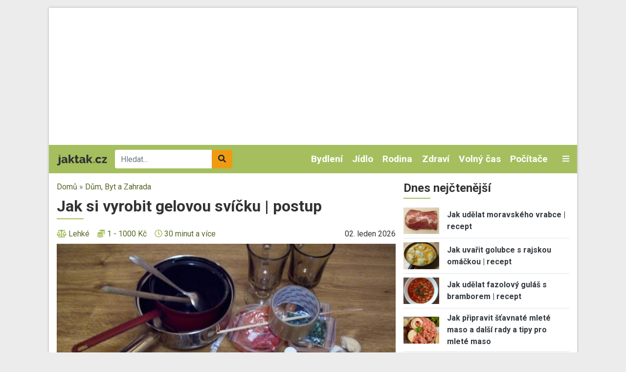

--- FILE ---
content_type: text/html; charset=UTF-8
request_url: https://www.jaktak.cz/jak-si-vyrobit-gelovou-svicku-postup.html
body_size: 18222
content:
<!DOCTYPE html><html lang="cs" dir="ltr" prefix="og: https://ogp.me/ns#"><head><meta charset="utf-8" /><link rel="canonical" href="https://www.jaktak.cz/jak-si-vyrobit-gelovou-svicku-postup.html" /><meta name="description" content="Jak si vyrobit gelovou svíčku | postup. Existuje skupina lidí, která svíčky příliš nemusí a druhá skupina, která je doslova miluje. Gelová svíčka je skvělým tipem na vánoční dárek, o jehož výrobu se mohou zasloužit i malé děti. , wysiwyg" /><meta name="keywords" content="zábava, děti, hra, vánoce, dárek, svíčky, dekorace, knot, tvoření, svíce, kroužek, atmosféra" /><meta property="og:image" content="https://www.jaktak.cz/sites/default/files/styles/facebook_thumbnail/public/images/articles/1958/snimek_128.jpg?itok=JAsfU25D" /><meta property="og:image:width" content="1200" /><meta property="og:image:height" content="630" /><meta name="Generator" content="Drupal 9 (https://www.drupal.org)" /><meta name="MobileOptimized" content="width" /><meta name="HandheldFriendly" content="true" /><meta name="viewport" content="width=device-width, initial-scale=1.0" /><script src="https://www.google.com/recaptcha/api.js?hl=cs" async defer></script><link rel="icon" href="/core/misc/favicon.ico" type="image/vnd.microsoft.icon" /><title>Jak si vyrobit gelovou svíčku | postup | jaktak.cz</title><link rel="stylesheet" media="all" href="/sites/default/files/css/css_5QyKjzL5-uQV4Xd5AwqkpDik-kJUkbuu3_wm-0LK3qI.css" /><link rel="stylesheet" media="all" href="/sites/default/files/css/css_vyCd1qNnhYxDBIGo4LP036CRXN4Ca3t6PVKbiZQUjbs.css" /><link rel="stylesheet" media="all" href="//fonts.googleapis.com/css2?family=Roboto:ital,wght@0,400;0,700;1,400&amp;display=swap" /><link rel="stylesheet" media="all" href="/sites/default/files/css/css_kP88-0Y_jNUI2pCsRBf1TcSZn0sLaNxmHRlJyWZ2DPE.css" /><script src="/libraries/fontawesome/js/all.min.js?v=6.1.0" defer></script><script src="/libraries/fontawesome/js/v4-shims.min.js?v=6.1.0" defer></script><link rel="shortcut icon" href="/themes/custom/favicons/jaktak/favicon.ico" type="image/x-icon"><link rel="apple-touch-icon" sizes="180x180" href="/themes/custom/favicons/jaktak/apple-touch-icon.png"><link rel="icon" type="image/png" sizes="32x32" href="/themes/custom/favicons/jaktak/favicon-32x32.png"><link rel="icon" type="image/png" sizes="16x16" href="/themes/custom/favicons/jaktak/favicon-16x16.png"><link rel="manifest" href="/themes/custom/favicons/jaktak/site.webmanifest"><meta name="msapplication-TileColor" content="#a5bf5f"><meta name="theme-color" content="#ffffff"><script async src="https://pagead2.googlesyndication.com/pagead/js/adsbygoogle.js?client=ca-pub-8804729319494140" crossorigin="anonymous"></script><!-- Global site tag (gtag.js) - Google Ads: 975792979 --><script async src="https://www.googletagmanager.com/gtag/js?id=AW-975792979"></script><script>
window.dataLayer = window.dataLayer || [];
function gtag(){dataLayer.push(arguments);}
gtag('js', new Date());
gtag('config', 'AW-975792979');
</script><!-- Global site tag (gtag.js) - Google Analytics --><script async src="https://www.googletagmanager.com/gtag/js?id=G-Q13T7W0W4G"></script><script>
window.dataLayer = window.dataLayer || [];
function gtag(){dataLayer.push(arguments);}
gtag('js', new Date());
gtag('config', 'G-Q13T7W0W4G');
</script><!-- Google tag (gtag.js) --><script async src="https://www.googletagmanager.com/gtag/js?id=G-1HPGZC6NQ6"></script><script>
window.dataLayer = window.dataLayer || [];
function gtag(){dataLayer.push(arguments);}
gtag('js', new Date());
gtag('config', 'G-1HPGZC6NQ6');
</script></head><body class="domain-jaktak-cz path-node page-node-type-article no-pr"><div id='adm-sticky'></div> <!-- Google Tag Manager (noscript) --> <noscript><iframe src="https://www.googletagmanager.com/ns.html?id=GTM-WBG4C6C"
height="0" width="0" style="display:none;visibility:hidden"></iframe></noscript> <!-- End Google Tag Manager (noscript) --> <a href="#main-content" class="d-none focusable"> Přejít k hlavnímu obsahu </a><div class="dialog-off-canvas-main-canvas" data-off-canvas-main-canvas><div id="page"><div class="container p-0 box-shadow container-main bg-white"><div class="text-center"><div class="block-content block-content--type-banner block-content--23 block-content--view-mode-full"><div class="block-content__content"><div id="adsense-leaderboard"></div></div></div></div> <header class="page-header"> <nav class="navbar navbar-expand-lg navbar-dark navbar-custom py-lg-0 position-relative"> <a href="/" class="navbar-brand"><img src="/themes/custom/images/logo.svg" alt="jaktak.cz" height="22"></a><div class="searchbox"><form class="mb-0" action="/hledat" method="get" id="views-exposed-form-search-page-1" accept-charset="UTF-8"><div class="m-0 input-group js-form-item form-item js-form-type-search-api-autocomplete form-item-search-api-fulltext js-form-item-search-api-fulltext"> <input data-drupal-selector="edit-search-api-fulltext" data-search-api-autocomplete-search="search" class="form-control border-0 form-autocomplete ui-autocomplete-input" placeholder="Hledat..." data-autocomplete-path="/search_api_autocomplete/search?display=page_1&amp;&amp;filter=search_api_fulltext" type="text" id="edit-search-api-fulltext" name="search_api_fulltext" autocomplete="off" required><div class="input-group-append"> <button class="btn btn-secondary" data-drupal-selector="edit-submit-search" type="submit" id="edit-submit-search"><i class="fas fa-search"></i></button></div></div></form></div><div class="collapse navbar-collapse" id="mainMenu"><ul class="navbar-nav ml-auto"><li class="nav-item dropdown"> <a href="/dum-byt-zahrada" class="nav-link">Bydlení </a><div class="dropdown-menu p-0 m-0 border-0 rounded-0 bg-dark"> <a class="dropdown-item py-0 px-2 text-light" href="/dum-byt-zahrada/design-dekorace"> Design a Dekorace </a><a class="dropdown-item py-0 px-2 text-light" href="/dum-byt-zahrada/zelene-bydleni"> Zelené bydlení </a><a class="dropdown-item py-0 px-2 text-light" href="/dum-byt-zahrada/zahrada-rostliny"> Zahrada a Rostliny </a><a class="dropdown-item py-0 px-2 text-light" href="/dum-byt-zahrada/udrzba-opravy"> Údržba a Opravy </a><a class="dropdown-item py-0 px-2 text-light" href="/dum-byt-zahrada/stavba-rekonstrukce"> Stavba a Rekonstrukce </a><a class="dropdown-item py-0 px-2 text-light" href="/dum-byt-zahrada/ostatni-dum-byt-zahrada"> Ostatní - Dům, Byt a Zahrada </a><a class="dropdown-item py-0 px-2 text-light" href="/dum-byt-zahrada/nakup-prodej-pronajem"> Nákup, Prodej a Pronájem </a><a class="dropdown-item py-0 px-2 text-light" href="/dum-byt-zahrada/nabytek-zarizeni"> Nábytek a Zařízení </a><a class="dropdown-item py-0 px-2 text-light" href="/dum-byt-zahrada/domacnost"> Domácnost </a></div></li><li class="nav-item dropdown"> <a href="/jidlo-napoje" class="nav-link">Jídlo </a><div class="dropdown-menu p-0 m-0 border-0 rounded-0 bg-dark"> <a class="dropdown-item py-0 px-2 text-light" href="/jidlo-napoje/bezmasa-jidla"> Bezmasá jídla </a><a class="dropdown-item py-0 px-2 text-light" href="/jidlo-napoje/ryby-plody-more"> Ryby a plody moře </a><a class="dropdown-item py-0 px-2 text-light" href="/jidlo-napoje/regionalni-kuchyne"> Regionální kuchyně </a><a class="dropdown-item py-0 px-2 text-light" href="/jidlo-napoje/ovoce-zelenina-houby"> Ovoce, Zelenina a Houby </a><a class="dropdown-item py-0 px-2 text-light" href="/jidlo-napoje/masa"> Masa </a><a class="dropdown-item py-0 px-2 text-light" href="/jidlo-napoje/omacky-zalivky"> Omáčky a Zálivky </a><a class="dropdown-item py-0 px-2 text-light" href="/jidlo-napoje/zdrava-vyziva"> Zdravá výživa </a><a class="dropdown-item py-0 px-2 text-light" href="/jidlo-napoje/vareni-peceni"> Vaření a Pečení </a><a class="dropdown-item py-0 px-2 text-light" href="/jidlo-napoje/svetova-kuchyne"> Světová kuchyně </a><a class="dropdown-item py-0 px-2 text-light" href="/jidlo-napoje/predkrmy-polevky-salaty"> Předkrmy, Polévky a Saláty </a><a class="dropdown-item py-0 px-2 text-light" href="/jidlo-napoje/ostatni-jidlo-napoje"> Ostatní - Jídlo a Nápoje </a><a class="dropdown-item py-0 px-2 text-light" href="/jidlo-napoje/napoje-koktejly"> Nápoje a Koktejly </a><a class="dropdown-item py-0 px-2 text-light" href="/jidlo-napoje/dezerty-moucniky"> Dezerty a Moučníky </a></div></li><li class="nav-item dropdown"> <a href="/rodina-vztahy" class="nav-link">Rodina </a><div class="dropdown-menu p-0 m-0 border-0 rounded-0 bg-dark"> <a class="dropdown-item py-0 px-2 text-light" href="/rodina-vztahy/svatba"> Svatba </a><a class="dropdown-item py-0 px-2 text-light" href="/rodina-vztahy/rodicovstvi"> Rodičovství </a><a class="dropdown-item py-0 px-2 text-light" href="/rodina-vztahy/rozvod"> Rozvod </a><a class="dropdown-item py-0 px-2 text-light" href="/rodina-vztahy/rodina"> Rodina </a><a class="dropdown-item py-0 px-2 text-light" href="/rodina-vztahy/randeni"> Randění </a><a class="dropdown-item py-0 px-2 text-light" href="/rodina-vztahy/pratelstvi"> Přátelství </a><a class="dropdown-item py-0 px-2 text-light" href="/rodina-vztahy/ostatni-rodina-vztahy"> Ostatní - Rodina a Vztahy </a><a class="dropdown-item py-0 px-2 text-light" href="/rodina-vztahy/manzelstvi"> Manželství </a></div></li><li class="nav-item dropdown"> <a href="/zdravi-krasa" class="nav-link">Zdraví </a><div class="dropdown-menu p-0 m-0 border-0 rounded-0 bg-dark"> <a class="dropdown-item py-0 px-2 text-light" href="/zdravi-krasa/nemoci-lecba"> Nemoci a Léčba </a><a class="dropdown-item py-0 px-2 text-light" href="/zdravi-krasa/alternativni-medicina"> Alternativní medicína </a><a class="dropdown-item py-0 px-2 text-light" href="/zdravi-krasa/pece-o-zdravi-wellness"> Péče o zdraví a Wellness </a><a class="dropdown-item py-0 px-2 text-light" href="/zdravi-krasa/vyziva-dieta"> Výživa a Dieta </a><a class="dropdown-item py-0 px-2 text-light" href="/zdravi-krasa/ostatni-zdravi-krasa"> Ostatní - Zdraví a Krása </a><a class="dropdown-item py-0 px-2 text-light" href="/zdravi-krasa/moda"> Móda </a><a class="dropdown-item py-0 px-2 text-light" href="/zdravi-krasa/osobni-pece"> Osobní péče </a><a class="dropdown-item py-0 px-2 text-light" href="/zdravi-krasa/krasa"> Krása </a></div></li><li class="nav-item dropdown"> <a href="/volny-cas-zaliby-hry" class="nav-link">Volný čas </a><div class="dropdown-menu p-0 m-0 border-0 rounded-0 bg-dark"> <a class="dropdown-item py-0 px-2 text-light" href="/volny-cas-zaliby-hry/zaliby"> Záliby </a><a class="dropdown-item py-0 px-2 text-light" href="/volny-cas-zaliby-hry/veda-priroda"> Věda a Příroda </a><a class="dropdown-item py-0 px-2 text-light" href="/volny-cas-zaliby-hry/video-pocitacove-internetove-hry"> Video, Počítačové a Internetové hry </a><a class="dropdown-item py-0 px-2 text-light" href="/volny-cas-zaliby-hry/stolni-hry-karty"> Stolní hry a Karty </a><a class="dropdown-item py-0 px-2 text-light" href="/volny-cas-zaliby-hry/spolecenske-hry"> Společenské hry </a><a class="dropdown-item py-0 px-2 text-light" href="/volny-cas-zaliby-hry/sberatelstvi"> Sběratelství </a><a class="dropdown-item py-0 px-2 text-light" href="/volny-cas-zaliby-hry/ostatni-volny-cas-zaliby-hry"> Ostatní - Volný čas, Záliby a Hry </a><a class="dropdown-item py-0 px-2 text-light" href="/volny-cas-zaliby-hry/remesla"> Řemesla </a><a class="dropdown-item py-0 px-2 text-light" href="/volny-cas-zaliby-hry/hracky"> Hračky </a></div></li><li class="nav-item dropdown"> <a href="/pocitace-internet" class="nav-link">Počítače </a><div class="dropdown-menu p-0 m-0 border-0 rounded-0 bg-dark"> <a class="dropdown-item py-0 px-2 text-light" href="/pocitace-internet/web-design-vyvoj-www"> Web design a Vývoj WWW </a><a class="dropdown-item py-0 px-2 text-light" href="/pocitace-internet/reseni-problemu-na-pocitaci"> Řešení problémů na počítači </a><a class="dropdown-item py-0 px-2 text-light" href="/pocitace-internet/programovani"> Programování </a><a class="dropdown-item py-0 px-2 text-light" href="/pocitace-internet/ostatni-pocitace-internet"> Ostatní - Počítače a Internet </a><a class="dropdown-item py-0 px-2 text-light" href="/pocitace-internet/operacni-systemy"> Operační systémy </a><a class="dropdown-item py-0 px-2 text-light" href="/pocitace-internet/hardware"> Hardware </a><a class="dropdown-item py-0 px-2 text-light" href="/pocitace-internet/software"> Software </a><a class="dropdown-item py-0 px-2 text-light" href="/pocitace-internet/email"> Email </a><a class="dropdown-item py-0 px-2 text-light" href="/pocitace-internet/brouzdani-internetem"> Brouzdání Internetem </a><a class="dropdown-item py-0 px-2 text-light" href="/pocitace-internet/bezpecnost-na-internetu"> Bezpečnost na Internetu </a></div></li></ul></div> <a class="text-light toggle" data-toggle="collapse" href="#categories" role="button" aria-expanded="false" aria-controls="categories"> <i class="fas fa-bars"></i> </a><div id="categories" class="collapse p-3 position-absolute w-100 box-shadow"><div class="row"><div class="col-lg-2"><div class="mb-2"> <strong><a href="/automoto">Automoto </a></strong><div class=""><div class="views-row"><a href="/automoto/vybaveni-doplnky"> Vybavení a Doplňky </a></div><div class="views-row"><a href="/automoto/rizeni-bezpecnost"> Řízení a Bezpečnost </a></div><div class="views-row"><a href="/automoto/provoz-opravy-udrzba"> Provoz, Opravy a Údržba </a></div><div class="views-row"><a href="/automoto/ostatni-automoto"> Ostatní - Automoto </a></div><div class="views-row"><a href="/automoto/nakup-prodej"> Nákup a Prodej </a></div><div class="views-row"><a href="/automoto/financovani-pojisteni"> Financování a Pojištění </a></div></div></div><div class="mb-2"> <strong><a href="/dum-byt-zahrada">Bydlení </a></strong><div class=""><div class="views-row"><a href="/dum-byt-zahrada/design-dekorace"> Design a Dekorace </a></div><div class="views-row"><a href="/dum-byt-zahrada/zelene-bydleni"> Zelené bydlení </a></div><div class="views-row"><a href="/dum-byt-zahrada/zahrada-rostliny"> Zahrada a Rostliny </a></div><div class="views-row"><a href="/dum-byt-zahrada/udrzba-opravy"> Údržba a Opravy </a></div><div class="views-row"><a href="/dum-byt-zahrada/stavba-rekonstrukce"> Stavba a Rekonstrukce </a></div><div class="views-row"><a href="/dum-byt-zahrada/ostatni-dum-byt-zahrada"> Ostatní - Dům, Byt a Zahrada </a></div><div class="views-row"><a href="/dum-byt-zahrada/nakup-prodej-pronajem"> Nákup, Prodej a Pronájem </a></div><div class="views-row"><a href="/dum-byt-zahrada/nabytek-zarizeni"> Nábytek a Zařízení </a></div><div class="views-row"><a href="/dum-byt-zahrada/domacnost"> Domácnost </a></div></div></div><div class="mb-2"> <strong><a href="/cestovani">Cestování </a></strong><div class=""><div class="views-row"><a href="/cestovani/destinace"> Destinace </a></div><div class="views-row"><a href="/cestovani/rady-tipy"> Rady a Tipy </a></div><div class="views-row"><a href="/cestovani/ostatni-cestovani"> Ostatní - Cestování </a></div><div class="views-row"><a href="/cestovani/doprava"> Doprava </a></div></div></div></div><div class="col-lg-2"><div class="mb-2"> <strong><a href="/domaci-jina-zvirata">Domácí a jiná zvířata </a></strong><div class=""><div class="views-row"><a href="/domaci-jina-zvirata/ryby-rybicky"> Ryby a Rybičky </a></div><div class="views-row"><a href="/domaci-jina-zvirata/ptaci-papousci"> Ptáci a Papoušci </a></div><div class="views-row"><a href="/domaci-jina-zvirata/psi"> Psi </a></div><div class="views-row"><a href="/domaci-jina-zvirata/plazi-hlodavci"> Plazi a Hlodavci </a></div><div class="views-row"><a href="/domaci-jina-zvirata/ostatni-zvirata"> Ostatní - Zvířata </a></div><div class="views-row"><a href="/domaci-jina-zvirata/kone"> Koně </a></div><div class="views-row"><a href="/domaci-jina-zvirata/kocky"> Kočky </a></div></div></div><div class="mb-2"> <strong><a href="/elektronika">Elektronika </a></strong><div class=""><div class="views-row"><a href="/elektronika/mobilni-telefony-gps"> Mobilní telefony a GPS </a></div><div class="views-row"><a href="/elektronika/digitalni-fotoaparaty"> Digitální fotoaparáty </a></div><div class="views-row"><a href="/elektronika/bila-technika"> Bílá technika </a></div><div class="views-row"><a href="/elektronika/audio-video"> Audio a Video </a></div><div class="views-row"><a href="/elektronika/ostatni-elektronika"> Ostatní - Elektronika </a></div></div></div><div class="mb-2"> <strong><a href="/jidlo-napoje">Jídlo </a></strong><div class=""><div class="views-row"><a href="/jidlo-napoje/bezmasa-jidla"> Bezmasá jídla </a></div><div class="views-row"><a href="/jidlo-napoje/ryby-plody-more"> Ryby a plody moře </a></div><div class="views-row"><a href="/jidlo-napoje/regionalni-kuchyne"> Regionální kuchyně </a></div><div class="views-row"><a href="/jidlo-napoje/ovoce-zelenina-houby"> Ovoce, Zelenina a Houby </a></div><div class="views-row"><a href="/jidlo-napoje/masa"> Masa </a></div><div class="views-row"><a href="/jidlo-napoje/omacky-zalivky"> Omáčky a Zálivky </a></div><div class="views-row"><a href="/jidlo-napoje/zdrava-vyziva"> Zdravá výživa </a></div><div class="views-row"><a href="/jidlo-napoje/vareni-peceni"> Vaření a Pečení </a></div><div class="views-row"><a href="/jidlo-napoje/svetova-kuchyne"> Světová kuchyně </a></div><div class="views-row"><a href="/jidlo-napoje/predkrmy-polevky-salaty"> Předkrmy, Polévky a Saláty </a></div><div class="views-row"><a href="/jidlo-napoje/ostatni-jidlo-napoje"> Ostatní - Jídlo a Nápoje </a></div><div class="views-row"><a href="/jidlo-napoje/napoje-koktejly"> Nápoje a Koktejly </a></div><div class="views-row"><a href="/jidlo-napoje/dezerty-moucniky"> Dezerty a Moučníky </a></div></div></div></div><div class="col-lg-2"><div class="mb-2"> <strong><a href="/kultura-spolecnost">Kultura a Společnost </a></strong><div class=""><div class="views-row"><a href="/kultura-spolecnost/politika"> Politika </a></div><div class="views-row"><a href="/kultura-spolecnost/charita"> Charita </a></div><div class="views-row"><a href="/kultura-spolecnost/etika"> Etika </a></div><div class="views-row"><a href="/kultura-spolecnost/religie"> Religie </a></div><div class="views-row"><a href="/kultura-spolecnost/kultura"> Kultura </a></div><div class="views-row"><a href="/kultura-spolecnost/ostatni-kultura-spolecnost"> Ostatní - Kultura a Společnost </a></div></div></div><div class="mb-2"> <strong><a href="/osobni-finance">Osobní finance </a></strong><div class=""><div class="views-row"><a href="/osobni-finance/penize"> Peníze </a></div><div class="views-row"><a href="/osobni-finance/ostatni-osobni-finance"> Ostatní - Osobní finance </a></div><div class="views-row"><a href="/osobni-finance/pojisteni"> Pojištění </a></div><div class="views-row"><a href="/osobni-finance/dane"> Daně </a></div><div class="views-row"><a href="/osobni-finance/reality"> Reality </a></div><div class="views-row"><a href="/osobni-finance/investovani"> Investování </a></div></div></div><div class="mb-2"> <strong><a href="/podnikani">Podnikání </a></strong><div class=""><div class="views-row"><a href="/podnikani/provoz-spolecnosti"> Provoz společnosti </a></div><div class="views-row"><a href="/podnikani/podnikatelske-pravo"> Podnikatelské právo </a></div><div class="views-row"><a href="/podnikani/ostatni-podnikani"> Ostatní - Podnikání </a></div><div class="views-row"><a href="/podnikani/marketing-reklama-prodej"> Marketing, Reklama a Prodej </a></div><div class="views-row"><a href="/podnikani/lidske-zdroje"> Lidské zdroje </a></div><div class="views-row"><a href="/podnikani/financovani-podnikani"> Financování podnikání </a></div><div class="views-row"><a href="/podnikani/dane"> Daně </a></div><div class="views-row"><a href="/podnikani/urady"> Úřady </a></div><div class="views-row"><a href="/podnikani/zacatek-podnikani"> Začátek podnikání </a></div></div></div></div><div class="col-lg-2"><div class="mb-2"> <strong><a href="/prace-kariera">Práce a Kariéra </a></strong><div class=""><div class="views-row"><a href="/prace-kariera/hledani-prace"> Hledání práce </a></div><div class="views-row"><a href="/prace-kariera/uspech-v-praci"> Úspěch v práci </a></div><div class="views-row"><a href="/prace-kariera/povolani"> Povolání </a></div><div class="views-row"><a href="/prace-kariera/ostatni-prace-kariera"> Ostatní - Práce a Kariéra </a></div></div></div><div class="mb-2"> <strong><a href="/pravo">Právo </a></strong><div class=""><div class="views-row"><a href="/pravo/spotrebitelske-pravo"> Spotřebitelské právo </a></div><div class="views-row"><a href="/pravo/silnicni-pravo"> Silniční právo </a></div><div class="views-row"><a href="/pravo/rodinne-pravo"> Rodinné právo </a></div><div class="views-row"><a href="/pravo/pravo-dusevniho-vlastnictvi"> Právo duševního vlastnictví </a></div><div class="views-row"><a href="/pravo/pracovni-pravo"> Pracovní právo </a></div><div class="views-row"><a href="/pravo/ostatni-pravo"> Ostatní - Právo </a></div><div class="views-row"><a href="/pravo/obchodni-pravo"> Obchodní právo </a></div><div class="views-row"><a href="/pravo/trestni-pravo"> Trestní právo </a></div></div></div><div class="mb-2"> <strong><a href="/rodina-vztahy">Rodina </a></strong><div class=""><div class="views-row"><a href="/rodina-vztahy/svatba"> Svatba </a></div><div class="views-row"><a href="/rodina-vztahy/rodicovstvi"> Rodičovství </a></div><div class="views-row"><a href="/rodina-vztahy/rozvod"> Rozvod </a></div><div class="views-row"><a href="/rodina-vztahy/rodina"> Rodina </a></div><div class="views-row"><a href="/rodina-vztahy/randeni"> Randění </a></div><div class="views-row"><a href="/rodina-vztahy/pratelstvi"> Přátelství </a></div><div class="views-row"><a href="/rodina-vztahy/ostatni-rodina-vztahy"> Ostatní - Rodina a Vztahy </a></div><div class="views-row"><a href="/rodina-vztahy/manzelstvi"> Manželství </a></div></div></div></div><div class="col-lg-2"><div class="mb-2"> <strong><a href="/ruzne">Různé</a></strong></div><div class="mb-2"> <strong><a href="/sport-fitness">Sport a Fitness </a></strong><div class=""><div class="views-row"><a href="/sport-fitness/divacke-sporty"> Divácké sporty </a></div><div class="views-row"><a href="/sport-fitness/extremni-freestyle-sporty"> Extremní a Freestyle sporty </a></div><div class="views-row"><a href="/sport-fitness/bojova-umeni"> Bojová uměni </a></div><div class="views-row"><a href="/sport-fitness/rekreacni-sporty"> Rekreační sporty </a></div><div class="views-row"><a href="/sport-fitness/sporty"> Sporty </a></div><div class="views-row"><a href="/sport-fitness/fitness"> Fitness </a></div><div class="views-row"><a href="/sport-fitness/ostatni-sport-fitness"> Ostatní - Sport a Fitness </a></div></div></div><div class="mb-2"> <strong><a href="/svatky-oslavy">Svátky a Oslavy </a></strong><div class=""><div class="views-row"><a href="/svatky-oslavy/vanoce"> Vánoce </a></div><div class="views-row"><a href="/svatky-oslavy/valentyn"> Valentýn </a></div><div class="views-row"><a href="/svatky-oslavy/svatky-jmeniny"> Svátky (Jmeniny) </a></div><div class="views-row"><a href="/svatky-oslavy/ostatni-svatky-oslavy"> Ostatní - Svátky a Oslavy </a></div><div class="views-row"><a href="/svatky-oslavy/narozeniny"> Narozeniny </a></div><div class="views-row"><a href="/svatky-oslavy/novy-rok"> Nový rok </a></div><div class="views-row"><a href="/svatky-oslavy/dusicky"> Dušičky </a></div><div class="views-row"><a href="/svatky-oslavy/velikonoce"> Velikonoce </a></div></div></div></div><div class="col-lg-2"><div class="mb-2"> <strong><a href="/umeni">Umění </a></strong><div class=""><div class="views-row"><a href="/umeni/divadlo-opera-balet"> Divadlo, Opera a Balet </a></div><div class="views-row"><a href="/umeni/filmy-tv"> Filmy a TV </a></div><div class="views-row"><a href="/umeni/hudba"> Hudba </a></div><div class="views-row"><a href="/umeni/psani-knihy-literatura"> Psaní, Knihy a Literatura </a></div><div class="views-row"><a href="/umeni/vytvarne-umeni"> Výtvarné umění </a></div><div class="views-row"><a href="/umeni/tanec"> Tanec </a></div><div class="views-row"><a href="/umeni/ostatni-umeni"> Ostatní - Umění </a></div></div></div><div class="mb-2"> <strong><a href="/vzdelani-osobni-rozvoj">Vzdělání a Osobní rozvoj </a></strong><div class=""><div class="views-row"><a href="/vzdelani-osobni-rozvoj/osobni-rozvoj"> Osobní rozvoj </a></div><div class="views-row"><a href="/vzdelani-osobni-rozvoj/vzdelavani"> Vzdělávání </a></div><div class="views-row"><a href="/vzdelani-osobni-rozvoj/studium-v-zahranici"> Studium v zahraničí </a></div><div class="views-row"><a href="/vzdelani-osobni-rozvoj/studentsky-zivot"> Studentský život </a></div><div class="views-row"><a href="/vzdelani-osobni-rozvoj/ostatni-vzdelani-osobni-rozvoj"> Ostatní - Vzdělání a Osobní rozvoj </a></div></div></div><div class="mb-2"> <strong><a href="/zabava">Zábava</a></strong></div></div></div></div> </nav> </header> <main class="px-3 pt-3"><div class="row position-relative"><div class="col-md-8"> <section class="ad-track-1-scale"><div class="breadcrumbs pb-2 text-muted"> <a href="/">Domů</a> » <a href="https://www.jaktak.cz/dum-byt-zahrada">Dům, Byt a Zahrada </a></div> <article id="content"><div id="block-custom-page-title"><h1><span>Jak si vyrobit gelovou svíčku | postup</span></h1></div><div data-drupal-messages-fallback class="hidden"></div><div id="block-mainpagecontent"> <article role="article"><div class="mb-2"><div class="row align-items-center"><div class="col-md-7"><div class="d-flex align-items-center properties"><div class="mr-3"> <i class="fas fa-balance-scale icon d-none d-lg-inline"></i> <a href="/slozitost/lehke" hreflang="cs">Lehké</a></div><div class="mr-3"> <i class="fas fa-coins icon d-none d-lg-inline"></i> <a href="/cena/1-1000-kc" hreflang="cs">1 - 1000 Kč</a></div><div class="mr-3"> <i class="far fa-clock icon d-none d-lg-inline"></i> <a href="/potrebny-cas/30-minut-vice" hreflang="cs">30 minut a více</a></div></div></div><div class="col-md-5 text-lg-right"><div class="text-lowercase">02. Leden 2026</div></div></div></div><div class="pb-2 mb-3 border-bottom"><div class="image mb-3"> <a href="https://www.jaktak.cz/sites/default/files/images/articles/1958/snimek_128.jpg" aria-controls="colorbox" aria-label="{&quot;title&quot;:&quot;Jak si vyrobit gelovou svíčku | postup&quot;,&quot;alt&quot;:&quot;Jak si vyrobit gelovou svíčku | postup&quot;}" role="button" title="Jak si vyrobit gelovou svíčku | postup" data-colorbox-gallery="gallery-article-1958-ciIkNg5o_c4" class="colorbox" data-cbox-img-attrs="{&quot;title&quot;:&quot;Jak si vyrobit gelovou svíčku | postup&quot;,&quot;alt&quot;:&quot;Jak si vyrobit gelovou svíčku | postup&quot;}"><img src="/sites/default/files/styles/rectangle_l/public/images/articles/1958/snimek_128.jpg?itok=iRylRgZu" width="720" height="420" alt="Jak si vyrobit gelovou svíčku | postup" title="Jak si vyrobit gelovou svíčku | postup" loading="lazy" class="img-fluid" /></a></div><div class="perex mb-2 strong"><p><strong>Jak si vyrobit gelovou svíčku | postup. </strong>Existuje skupina lidí, která svíčky příliš nemusí a druhá skupina, která je doslova miluje. Gelová svíčka je skvělým tipem na vánoční dárek, o jehož výrobu se mohou zasloužit i malé děti.</p></div></div><div class="row"><div class="col-md-3"><div class="ad-track-2"><div class="ad-track-2-sticky"><div class="ad text-center mb-3"><div class="block-content block-content--type-banner block-content--11 block-content--view-mode-full"><div class="block-content__content"><div id="adsense-jaktak-cz-article-left-desktop"></div><div id="adsense-jaktak-cz-article-left-mobile"></div></div></div></div></div></div></div><div class="col-md-9 ad-track-2-scale"><div class="basis bg-light p-3 mb-3"><div><h2>Co je potřeba</h2><div><p><strong>gel na výrobu svíček</strong></p><p><strong>knot</strong></p><p><strong>špejle</strong></p><p><strong>izolepa</strong></p><p><strong>dva rendlíky</strong></p><p><strong>voda </strong></p><p><strong>vůně do svíček</strong></p><p><strong>barvivo do gelových svíček </strong></p><p><strong>nůžky</strong></p><p><strong>různé dekorace (kamínky, mušličky a podobně)</strong></p><p><strong>teplu odolné sklenice</strong></p></div></div></div><div class="body"><div class="step my-3"><div class="row"><div class="col-2 col-lg-1"><div class="number"> 1</div></div><div class="col-10 col-lg-11"><div class="paragraph paragraph--type--step paragraph--view-mode--default"><div class="row"><div class="col-md-7"><p>Nejprve si nachystejme sklenice, v nichž máme v plánu vytvořit svíci. Na gelovou svíčku můžeme použít různé sklenice, důležité však je, aby odolaly teplu. Z tenkého skla nejsou nejvhodnější. Když máme vybranou sklenici, potřebujeme do ní připoutat knot. Důležité je jeho napnutí, protože volný, ohnutý, či jinak zkroucený knot by nám nehořel. Pro gelové svíčky je vhodnější knot s kovovým zakončením (lépe se ukotvuje). Knot vybírejte vždy delší, než hloubka sklenice. Kovovým konec položte, pokud možno, na střed dna sklenice a opatrně zatižte různými dekoračními předměty a to tak, aby nedošlo k jeho překlopení. Druhý konec zafixujte mezi dvě špejle ke kraji sklenice. Pevně zafixujte, aby knot stál rovně a byl natažený.</p></div><div class="col-md-5"><div><a href="https://www.jaktak.cz/sites/default/files/images/articles/paragraphs/snimek_132.jpg" aria-controls="colorbox" aria-label="{&quot;title&quot;:&quot;Jak si vyrobit gelovou svíčku | postup&quot;,&quot;alt&quot;:&quot;&quot;}" role="button" title="Jak si vyrobit gelovou svíčku | postup" data-colorbox-gallery="gallery-field_images-ciIkNg5o_c4" class="colorbox" data-cbox-img-attrs="{&quot;title&quot;:&quot;Jak si vyrobit gelovou svíčku | postup&quot;,&quot;alt&quot;:&quot;&quot;}"><img src="/sites/default/files/styles/rectangle_m/public/images/articles/paragraphs/snimek_132.jpg?itok=0c3GCp4N" width="320" height="240" alt="" title="Jak si vyrobit gelovou svíčku | postup" loading="lazy" class="img-fluid" /></a></div></div></div></div></div></div></div><div class="step my-3"><div class="row"><div class="col-2 col-lg-1"><div class="number"> 2</div></div><div class="col-10 col-lg-11"><div class="paragraph paragraph--type--step paragraph--view-mode--default"><div class="row"><div class="col-md-7"><p>Fáze dvě... Gel si můžete již rovnou koupit obarvený, anebo si jej potom obarvíte speciálními barvami do gelů a svíček. Postup se podobá topení čokolády. Do velkého rendlíku dáte přiměřeně vody a malý vložíte do něj. Do malého kastrůlku vložíte gel a také trošku barvy a pár kapek vůně. S tou vůní to nepřehánějte, protože pak vás z toho bude bolet hlava a nevydržíte v místnosti. Stačí pár kapek. Když se gel rozpustí a obarví, vůně splynou, můžete započít s opatrným naléváním do nádob. Během nalévání můžete do gelu postupně zapouštět další ozdůbky, které pak budou jakoby plavat. Pozor! Nesmí se však dotýkat knotu, protože by to mohlo způsobit potíže při hoření. V případě hořlavých předmětů dotýkajících se knotu je pak dokonce riziko požáru. Gel zalijte až asi jeden centimetr od okraje sklenice. Nechte ztuhnout.</p></div><div class="col-md-5"><div><a href="https://www.jaktak.cz/sites/default/files/images/articles/paragraphs/snimek_141.jpg" aria-controls="colorbox" aria-label="{&quot;title&quot;:&quot;Jak si vyrobit gelovou svíčku | postup&quot;,&quot;alt&quot;:&quot;Fáze dvě... Gel si můžete již rovnou koupit obarvený, anebo si jej potom obarvíte speciálními barvami do gelů a svíček. Postup se podobá topení čokolády. Do velkého rendlíku dáte přiměřeně vody a malý vložíte do něj. Do malého kastrůlku vložíte gel a také trošku barvy a pár kapek vůně. S tou vůní to nepřehánějte, protože pak vás z toho bude bolet hlava a nevydržíte v místnosti. Stačí pár kapek. Když se gel rozpustí a obarví, vůně splynou, můžete započít s opatrným naléváním do nádob.&quot;}" role="button" title="Jak si vyrobit gelovou svíčku | postup" data-colorbox-gallery="gallery-field_images-ciIkNg5o_c4" class="colorbox" data-cbox-img-attrs="{&quot;title&quot;:&quot;Jak si vyrobit gelovou svíčku | postup&quot;,&quot;alt&quot;:&quot;Fáze dvě... Gel si můžete již rovnou koupit obarvený, anebo si jej potom obarvíte speciálními barvami do gelů a svíček. Postup se podobá topení čokolády. Do velkého rendlíku dáte přiměřeně vody a malý vložíte do něj. Do malého kastrůlku vložíte gel a také trošku barvy a pár kapek vůně. S tou vůní to nepřehánějte, protože pak vás z toho bude bolet hlava a nevydržíte v místnosti. Stačí pár kapek. Když se gel rozpustí a obarví, vůně splynou, můžete započít s opatrným naléváním do nádob.&quot;}"><img src="/sites/default/files/styles/rectangle_m/public/images/articles/paragraphs/snimek_141.jpg?itok=EHnfZJDP" width="320" height="240" alt="Fáze dvě... Gel si můžete již rovnou koupit obarvený, anebo si jej potom obarvíte speciálními barvami do gelů a svíček. Postup se podobá topení čokolády. Do velkého rendlíku dáte přiměřeně vody a malý vložíte do něj. Do malého kastrůlku vložíte gel a také trošku barvy a pár kapek vůně. S tou vůní to nepřehánějte, protože pak vás z toho bude bolet hlava a nevydržíte v místnosti. Stačí pár kapek. Když se gel rozpustí a obarví, vůně splynou, můžete započít s opatrným naléváním do nádob." title="Jak si vyrobit gelovou svíčku | postup" loading="lazy" class="img-fluid" /></a></div></div></div></div></div></div></div><div class="ad text-center"><div class="block-content block-content--type-banner block-content--12 block-content--view-mode-full"><div class="block-content__content"><div id="adsense-jaktak-cz-article-steps"></div></div></div></div><div class="step my-3"><div class="row"><div class="col-2 col-lg-1"><div class="number"> 3</div></div><div class="col-10 col-lg-11"><div class="paragraph paragraph--type--step paragraph--view-mode--default"><div class="row"><div class="col-md-7"><p>Když gel zcela ztuhne, čeká nás poslední fáze. Pro správné hoření je potřebné, aby byl knot zastřižen ve správné délce. Střihněte jej proto asi 1,5 cm od hladiny gelové svíčky. Zbavte se špejlí. Začištěte sklo a máte hotovo.</p></div><div class="col-md-5"><div><a href="https://www.jaktak.cz/sites/default/files/images/articles/paragraphs/snimek_146.jpg" aria-controls="colorbox" aria-label="{&quot;title&quot;:&quot;Jak si vyrobit gelovou svíčku | postup&quot;,&quot;alt&quot;:&quot;Když gel zcela ztuhne, čeká nás poslední fáze. Pro správné hoření je potřebné, aby byl knot zastřižen ve správné délce. Střihněte jej proto asi 1,5 cm od hladiny gelové svíčky. Zbavte se špejlí. Začištěte sklo a máte hotovo.&quot;}" role="button" title="Jak si vyrobit gelovou svíčku | postup" data-colorbox-gallery="gallery-field_images-ciIkNg5o_c4" class="colorbox" data-cbox-img-attrs="{&quot;title&quot;:&quot;Jak si vyrobit gelovou svíčku | postup&quot;,&quot;alt&quot;:&quot;Když gel zcela ztuhne, čeká nás poslední fáze. Pro správné hoření je potřebné, aby byl knot zastřižen ve správné délce. Střihněte jej proto asi 1,5 cm od hladiny gelové svíčky. Zbavte se špejlí. Začištěte sklo a máte hotovo.&quot;}"><img src="/sites/default/files/styles/rectangle_m/public/images/articles/paragraphs/snimek_146.jpg?itok=bsmqUhtH" width="320" height="240" alt="Když gel zcela ztuhne, čeká nás poslední fáze. Pro správné hoření je potřebné, aby byl knot zastřižen ve správné délce. Střihněte jej proto asi 1,5 cm od hladiny gelové svíčky. Zbavte se špejlí. Začištěte sklo a máte hotovo." title="Jak si vyrobit gelovou svíčku | postup" loading="lazy" class="img-fluid" /></a></div></div></div></div></div></div></div></div><div id="generic-interscroller-desktop-wrapper"></div><div class="tips p-3 mb-3"><div><h2>Tipy</h2><div><p>Barvy ve svíčce můžete prostřídat, vznikne vám tak zajímavá barevná kombinace.</p></div></div></div></div></div><div class="tags mb-3"> Klíčová slova: <a href="/tagy/zabava" hreflang="cs">zábava</a> <a href="/tagy/deti" hreflang="cs">děti</a> <a href="/tagy/hra" hreflang="cs">hra</a> <a href="/tagy/vanoce" hreflang="cs">vánoce</a> <a href="/tagy/darek" hreflang="cs">dárek</a> <a href="/tagy/svicky" hreflang="cs">svíčky</a> <a href="/tagy/dekorace" hreflang="cs">dekorace</a> <a href="/tagy/knot" hreflang="cs">knot</a> <a href="/tagy/tvoreni" hreflang="cs">tvoření</a> <a href="/tagy/svice" hreflang="cs">svíce</a> <a href="/tagy/krouzek" hreflang="cs">kroužek</a> <a href="/tagy/atmosfera" hreflang="cs">atmosféra</a></div> <footer class="py-2 border-top border-bottom mb-3"><div class="row"><div class="col-md-6"><div class="d-flex"><div class="author"><strong>Autor:</strong> <a href="/user/200">Adriana Dosedělová</a></div><div class="separator ml-1 mr-1">|</div><div class="copyright_placeholder"> <span id="copyright_link">Zobrazit autorská práva</span></div><div class="copyright_full"> archiv autorky</div></div></div><div class="col-md-6 text-right"><div>Hodnocení</div><form class="fivestar-form-1" id="vote" data-drupal-selector="fivestar-form-1" action="/jak-si-vyrobit-gelovou-svicku-postup.html" method="post" accept-charset="UTF-8"><div class="clearfix fivestar-none-text fivestar-average-stars fivestar-form-item fivestar-basic"><div class="js-form-item form-item js-form-type-fivestar form-item-vote js-form-item-vote form-no-label"><div class="js-form-item form-item js-form-type-select form-item-vote js-form-item-vote form-no-label"> <select class="vote form-select" data-drupal-selector="edit-vote" id="edit-vote--2" name="vote"><option value="-">Zvolte hodnocení</option><option value="20">Give it 1/5</option><option value="40">Give it 2/5</option><option value="60">Give it 3/5</option><option value="80" selected="selected">Give it 4/5</option><option value="100">Give it 5/5</option></select></div></div></div><input style="display:none" data-drupal-selector="edit-submit" type="submit" id="edit-submit" name="op" value="Hodnocení" class="button js-form-submit form-submit" /><input autocomplete="off" data-drupal-selector="form-lrngbncp5rcqq1hjhdk-rhi-jcccgyxz8bqn3qfmyqu" type="hidden" name="form_build_id" value="form-LrngBncp5RcQQ1hJhDk_rhI-JCCCGYXZ8bQN3QfmYQU" /><input data-drupal-selector="edit-fivestar-form-1" type="hidden" name="form_id" value="fivestar_form_1" /></form></div></div> </footer><div class="share"><div class="share d-flex mb-3"><div class="share-button facebook mr-2"> <a href="https://www.facebook.com/sharer/sharer.php?u=https://www.jaktak.cz/jak-si-vyrobit-gelovou-svicku-postup.html" target="_blank"><div class="d-flex align-items-center"><div class="icon"> <i class="fab fa-facebook text-light"></i></div><div class="title px-2 d-none d-lg-block"> Sdílet na FB</div></div> </a></div><div class="share-button print mr-2"> <a href="/node/1958/printable/print" target="_blank"><div class="d-flex align-items-center"><div class="icon"> <i class="fas fa-print text-light"></i></div><div class="title px-2 d-none d-lg-block"> Tisknout</div></div> </a></div></div></div><div class="comments bg-light p-3 mb-3"><h2>Diskuze k článku</h2><div class="buttons text-center mt-2"> <a class="btn btn-primary rounded-0 text-light" href="https://www.jaktak.cz/jak-si-vyrobit-gelovou-svicku-postup.html?show=comments"><strong>Vstoupit do diskuze (1)</strong></a></div></div><div class="ad text-center mb-3"><div class="block-content block-content--type-banner block-content--26 block-content--view-mode-full"><div class="block-content__content"><div id="adsense-half-page-mobile"></div></div></div></div><div class="similar mb-3"><h2>Další zajímavé články</h2><div class="js-view-dom-id-21fd5a5b01237ded42e1c07b8a05dbfccde6b7c3516196ae7b1a3ac6c7dffe81"><div class="views-row"> <article class="teaser teaser-article mb-3 pb-3 border-bottom"><div class="row align-items-center"><div class="col-6 col-lg-5"><div class="image"> <a href="https://www.jaktak.cz/jak-si-vyrobit-zavesnou-dekoraci-na-terasu-nebo-zahradu-diy.html" hreflang="cs"><img loading="lazy" src="/sites/default/files/styles/rectangle_m/public/images/articles/7915/img_0068.jpg?itok=8zNDJZhO" width="320" height="240" alt="Jak si vyrobit závěsnou dekoraci na terasu nebo zahradu | DIY" title="Jak si vyrobit závěsnou dekoraci na terasu nebo zahradu | DIY" class="img-fluid" /></a></div></div><div class="col-6 col-lg-7"><div class="category mb-1"></div> <strong class="title h3 active mb-1"><a href="https://www.jaktak.cz/jak-si-vyrobit-zavesnou-dekoraci-na-terasu-nebo-zahradu-diy.html" hreflang="cs">Jak si vyrobit závěsnou dekoraci na terasu nebo zahradu | DIY</a></strong><div class="perex d-none d-md-block"> Závěsná dekorace na terasu nebo zahradu | DIY. Pozdní jaro a léto je období, kdy trávíme více času při odpočinku venku. Zahradní nebo balkonové sezení…</div></div></div></article></div><div class="views-row"> <article class="teaser teaser-article mb-3 pb-3 border-bottom"><div class="row align-items-center"><div class="col-6 col-lg-5"><div class="image"> <a href="https://www.jaktak.cz/jak-vyrobit-zavesnou-vanocni-dekoraci-2-navody.html" hreflang="cs"><img loading="lazy" src="/sites/default/files/styles/rectangle_m/public/images/articles/8454/dsc08899.jpg?itok=tZHsFGfD" width="320" height="240" alt="Jak vyrobit závěsnou vánoční dekoraci | 2 návody" title="Jak vyrobit závěsnou vánoční dekoraci | 2 návody" class="img-fluid" /></a></div></div><div class="col-6 col-lg-7"><div class="category mb-1"></div> <strong class="title h3 active mb-1"><a href="https://www.jaktak.cz/jak-vyrobit-zavesnou-vanocni-dekoraci-2-navody.html" hreflang="cs">Jak vyrobit závěsnou vánoční dekoraci | 2 návody</a></strong><div class="perex d-none d-md-block"> Jak vyrobit závěsnou vánoční dekoraci | DIY. Pro většinu z nás se blíží nejkrásnější část roku – Vánoce. Právě nyní je nejlepší čas na výrobu dekorací…</div></div></div></article></div><div class="views-row"> <article class="teaser teaser-article mb-3 pb-3 border-bottom"><div class="row align-items-center"><div class="col-6 col-lg-5"><div class="image"> <a href="https://www.jaktak.cz/jak-si-vyrobit-kvetinu-z-hedvabneho-papiru-navod.html" hreflang="cs"><img loading="lazy" src="/sites/default/files/styles/rectangle_m/public/flowers-937628_960_720.jpg?itok=sA7Y-8zJ" width="320" height="240" alt="Jak si vyrobit květinu z hedvábného papíru | návod" title="Jak si vyrobit květinu z hedvábného papíru | návod" class="img-fluid" /></a></div></div><div class="col-6 col-lg-7"><div class="category mb-1"></div> <strong class="title h3 active mb-1"><a href="https://www.jaktak.cz/jak-si-vyrobit-kvetinu-z-hedvabneho-papiru-navod.html" hreflang="cs">Jak si vyrobit květinu z hedvábného papíru | návod</a></strong><div class="perex d-none d-md-block"> Jak si vyrobit květinu z hedvábného papíru | návod. Máte rádi květiny? Rádi byste někoho obdarovali květinou, ale bohužel si nemůžete dovolit vykoupit…</div></div></div></article></div><div class="views-row"> <article class="teaser teaser-article mb-3 pb-3 border-bottom"><div class="row align-items-center"><div class="col-6 col-lg-5"><div class="image"> <a href="https://www.jaktak.cz/jak-si-vyrobit-sve-vlastni-memory-pexeso-navod.html" hreflang="cs"><img loading="lazy" src="/sites/default/files/styles/rectangle_m/public/memory-48118_960_720.png?itok=EgZI4nJ3" width="320" height="240" alt="Jak si vyrobit své vlastní Memory pexeso | návod" title="Jak si vyrobit své vlastní Memory pexeso | návod" class="img-fluid" /></a></div></div><div class="col-6 col-lg-7"><div class="category mb-1"></div> <strong class="title h3 active mb-1"><a href="https://www.jaktak.cz/jak-si-vyrobit-sve-vlastni-memory-pexeso-navod.html" hreflang="cs">Jak si vyrobit své vlastní Memory pexeso | návod</a></strong><div class="perex d-none d-md-block"> Jak si vyrobit své vlastní Memory pexeso | návod. V období před Vánocemi se nejvíce rozhlížíme, kde bychom sehnali tu, či onu hračku nejlevněji. S pex…</div></div></div></article></div><div class="views-row"> <article class="teaser teaser-article mb-3 pb-3 border-bottom"><div class="row align-items-center"><div class="col-6 col-lg-5"><div class="image"> <a href="https://www.jaktak.cz/jak-udelat-dekorace-ze-sena-slamy-nebo-suche-travy.html" hreflang="cs"><img loading="lazy" src="/sites/default/files/styles/rectangle_m/public/images/articles/7197/dsc05469.jpg?itok=02mbItu3" width="320" height="240" alt="Jak udělat dekorace ze sena, slámy nebo suché trávy" title="Jak udělat dekorace ze sena, slámy nebo suché trávy" class="img-fluid" /></a></div></div><div class="col-6 col-lg-7"><div class="category mb-1"></div> <strong class="title h3 active mb-1"><a href="https://www.jaktak.cz/jak-udelat-dekorace-ze-sena-slamy-nebo-suche-travy.html" hreflang="cs">Jak udělat dekorace ze sena, slámy nebo suché trávy</a></strong><div class="perex d-none d-md-block"> Dekorace ze sena | DIY. Vázání dekoračních figurek ze sena je zábava i pro nejmenší děti. Seno je tvárný materiál, nehrozí popíchání, pořezání nebo po…</div></div></div></article></div></div></div></article></div> </article><div class="mailchimp mt-3 mb-3"><div class="row align-items-center"><div class="col-md-8 mb-4 mb-lg-0"><div class="bg-primary p-3 beak position-relative mr-3"><div class="mb-2 h4"><strong>Teď už vám neuteče žádný recept nebo návod.</strong></div><p>Všechny nové recepty, sezónní rady, tipy a návody najdete v pravidelném JakTak zpravodaji ve své e-mailové schránce. ZDARMA.</p><div id="block-webform-2"><form class="webform-submission-form webform-submission-add-form webform-submission-ecomail-form webform-submission-ecomail-add-form webform-submission-ecomail-node-1958-form webform-submission-ecomail-node-1958-add-form js-webform-details-toggle webform-details-toggle" data-drupal-selector="webform-submission-ecomail-node-1958-add-form" action="/jak-si-vyrobit-gelovou-svicku-postup.html" method="post" id="webform-submission-ecomail-node-1958-add-form" accept-charset="UTF-8"><div class="js-form-item form-item js-form-type-email form-item-email js-form-item-email"> <label for="edit-email--5" class="js-form-required form-required">Vaše e-mailová adresa</label> <input data-drupal-selector="edit-email" type="email" id="edit-email--5" name="email" value="" size="60" maxlength="254" class="form-email required" required="required" aria-required="true" /></div><div data-drupal-selector="edit-captcha" class="captcha"><input data-drupal-selector="edit-captcha-sid" type="hidden" name="captcha_sid" value="674053856" /><input data-drupal-selector="edit-captcha-token" type="hidden" name="captcha_token" value="_zYNObArBAK0bnj8qpUD1wLkiuJX5bSYFnzfyF5n1X8" /><input data-drupal-selector="edit-captcha-response" type="hidden" name="captcha_response" value="Google no captcha" /><div class="g-recaptcha" data-sitekey="6LfomA0UAAAAAJvZaZMA04y2HLwgO66um5S9OiSj" data-theme="light" data-type="image"></div><input data-drupal-selector="edit-captcha-cacheable" type="hidden" name="captcha_cacheable" value="1" /></div><input class="webform-button--submit button button--primary js-form-submit form-submit" data-drupal-selector="edit-actions-submit-5" type="submit" id="edit-actions-submit--5" name="op" value="Odeslat" /><input autocomplete="off" data-drupal-selector="form-iy-iz-1y2s9hqy7wdtoz0br9wqxu2cmrypksicljnlg" type="hidden" name="form_build_id" value="form-IY_iz-1y2s9hqy7wdtOZ0BR9wqxu2CmRYpKSicLjnLg" /><input data-drupal-selector="edit-webform-submission-ecomail-node-1958-add-form" type="hidden" name="form_id" value="webform_submission_ecomail_node_1958_add_form" /></form></div></div></div><div class="col-md-4 text-center"><div class="d-inline-block d-lg-block ml-lg-auto mr-lg-auto mb-3 mr-3"><div class="d-flex align-items-center ml-auto mr-auto"><div class="icon text-primary mr-2"> <i class="fab fa-facebook fa-2x"></i></div><div class="title"> <a href="https://www.facebook.com/jaktak/" target="_blank">Facebook</a></div></div></div><div class="d-inline-block d-lg-block ml-lg-auto mr-lg-auto"><div class="d-flex align-items-center ml-auto mr-auto"><div class="icon text-primary mr-2"> <i class="fab fa-instagram fa-2x"></i></div><div class="title"> <a href="https://www.instagram.com/jaktakcz/" target="_blank">Instagram</a></div></div></div></div></div></div> </section></div><div class="col-md-4 order-lg-2 sidebar"> <aside class="ad-track-1-wrapper"><div class="ad-track-1-before"><div class="views-element-container" id="block-views-block-articles-block-7"><h2>Dnes nejčtenější</h2><div class="js-view-dom-id-0242bb9b1c4f39e74a30000e01705a9199d80750269933a01b7a66c3a7b43cba"><div class="views-row"> <article class="teaser teaser-article mb-2 pb-2 border-bottom"><div class="row align-items-center"><div class="col-3"><div class="image"> <a href="https://www.jaktak.cz/jak-udelat-moravskeho-vrabce-recept.html" hreflang="cs"><img loading="lazy" src="/sites/default/files/styles/rectangle_m/public/fry-5991_960_720.jpg?itok=rg0eEFD7" width="320" height="240" alt="Jak udělat moravského vrabce | recept" title="Jak udělat moravského vrabce | recept" class="img-fluid" /></a></div></div><div class="col-9"> <strong class="title"><a href="https://www.jaktak.cz/jak-udelat-moravskeho-vrabce-recept.html" hreflang="cs">Jak udělat moravského vrabce | recept</a></strong></div></div></article></div><div class="views-row"> <article class="teaser teaser-article mb-2 pb-2 border-bottom"><div class="row align-items-center"><div class="col-3"><div class="image"> <a href="https://www.jaktak.cz/jak-uvarit-golubce-s-rajskou-omackou-recept.html" hreflang="cs"><img loading="lazy" src="/sites/default/files/styles/rectangle_m/public/images/articles/8989/dsc09694.jpg?itok=KrYauqoc" width="320" height="240" alt="Jak uvařit golubce s rajskou omáčkou | recept" title="Jak uvařit golubce s rajskou omáčkou | recept" class="img-fluid" /></a></div></div><div class="col-9"> <strong class="title"><a href="https://www.jaktak.cz/jak-uvarit-golubce-s-rajskou-omackou-recept.html" hreflang="cs">Jak uvařit golubce s rajskou omáčkou | recept</a></strong></div></div></article></div><div class="views-row"> <article class="teaser teaser-article mb-2 pb-2 border-bottom"><div class="row align-items-center"><div class="col-3"><div class="image"> <a href="https://www.jaktak.cz/jak-udelat-fazolovy-gulas-s-bramborem-recept.html" hreflang="cs"><img loading="lazy" src="/sites/default/files/styles/rectangle_m/public/breakfast-2894729_960_720_0.jpg?itok=9eIxHzvz" width="320" height="240" alt="Jak udělat fazolový guláš s bramborem | recept" title="Jak udělat fazolový guláš s bramborem | recept" class="img-fluid" /></a></div></div><div class="col-9"> <strong class="title"><a href="https://www.jaktak.cz/jak-udelat-fazolovy-gulas-s-bramborem-recept.html" hreflang="cs">Jak udělat fazolový guláš s bramborem | recept</a></strong></div></div></article></div><div class="views-row"> <article class="teaser teaser-article mb-2 pb-2 border-bottom"><div class="row align-items-center"><div class="col-3"><div class="image"> <a href="https://www.jaktak.cz/jak-pripravit-stavnate-mlete-maso-dalsi-rady-tipy-pro-mlete-maso.html" hreflang="cs"><img loading="lazy" src="/sites/default/files/styles/rectangle_m/public/images/articles/4820/minced-meat-2309863_640.jpg?itok=He6WkhVx" width="320" height="240" alt="Jak připravit šťavnaté mleté maso a další rady a tipy pro mleté maso" title="Jak připravit šťavnaté mleté maso a další rady a tipy pro mleté maso" class="img-fluid" /></a></div></div><div class="col-9"> <strong class="title"><a href="https://www.jaktak.cz/jak-pripravit-stavnate-mlete-maso-dalsi-rady-tipy-pro-mlete-maso.html" hreflang="cs">Jak připravit šťavnaté mleté maso a další rady a tipy pro mleté maso</a></strong></div></div></article></div><div class="views-row"> <article class="teaser teaser-article mb-2 pb-2 border-bottom"><div class="row align-items-center"><div class="col-3"><div class="image"> <a href="https://www.jaktak.cz/jak-na-lusteninove-pomazanky-recept.html" hreflang="cs"><img loading="lazy" src="/sites/default/files/styles/rectangle_m/public/images/articles/9469/jak_na_lusteninove_pomazanky.jpg?itok=koVcAdRl" width="320" height="240" alt="Jak na luštěninové pomazánky | recept" title="Jak na luštěninové pomazánky | recept" class="img-fluid" /></a></div></div><div class="col-9"> <strong class="title"><a href="https://www.jaktak.cz/jak-na-lusteninove-pomazanky-recept.html" hreflang="cs">Jak na luštěninové pomazánky | recept</a></strong></div></div></article></div></div></div></div><div class="ad-track-1-full"><div class="ad-track-1-sticky"><div class="ad text-center"><div class="block-content block-content--type-banner block-content--1 block-content--view-mode-full"><div class="block-content__content"><div id="adsense-half-page-desktop"></div></div></div></div></div></div><div class="ad-track-1-after"><div class="views-element-container" id="block-views-block-videos-block-2"><h2>Nejsledovanější videa</h2><div class="js-view-dom-id-ca3e397c04cacbf22f7670946abc2b45ea64d66b81b650ebf8a316cd21c26499"><div class="views-row"><article class="teaser teaser-video mb-2 pb-2 border-bottom"><div class="row align-items-center"><div class="col-3"><div class="video"> <a href="https://www.jaktak.cz/jak-vyrobit-domaci-dekoracni-pisek.html" hreflang="cs"><img src="/sites/default/files/styles/small/public/video_thumbnails/6quyyFyGh40.jpg?itok=ldO24AgW" width="100" height="65" alt="" loading="lazy" class="img-fluid" /></a> <img src="/themes/custom/images/icons/play.svg" class="play" alt="play"></div></div><div class="col-9"><div class="category mb-1"></div><div class="title"> <strong><a href="https://www.jaktak.cz/jak-vyrobit-domaci-dekoracni-pisek.html" hreflang="cs">Jak vyrobit domácí dekorační písek </a></strong></div></div></div></article></div><div class="views-row"><article class="teaser teaser-video mb-2 pb-2 border-bottom"><div class="row align-items-center"><div class="col-3"><div class="video"> <a href="https://www.jaktak.cz/jak-udelat-maslovy-pudinkovy-krem-na-dort-recept.html" hreflang="cs"><img src="/sites/default/files/styles/small/public/video_thumbnails/pDUtucOVZqQ.jpg?itok=-DQZT_bG" width="100" height="65" alt="" loading="lazy" class="img-fluid" /></a> <img src="/themes/custom/images/icons/play.svg" class="play" alt="play"></div></div><div class="col-9"><div class="category mb-1"></div><div class="title"> <strong><a href="https://www.jaktak.cz/jak-udelat-maslovy-pudinkovy-krem-na-dort-recept.html" hreflang="cs">Jak udělat máslový pudinkový krém na dort | recept</a></strong></div></div></div></article></div><div class="views-row"><article class="teaser teaser-video mb-2 pb-2 border-bottom"><div class="row align-items-center"><div class="col-3"><div class="video"> <a href="https://www.jaktak.cz/jak-pripravit-kotlikovy-gulas-s-veprovym-masem.html" hreflang="cs"><img src="/sites/default/files/styles/small/public/video_thumbnails/s9tdJlORD8o.jpg?itok=YaP5GNmW" width="100" height="65" alt="" loading="lazy" class="img-fluid" /></a> <img src="/themes/custom/images/icons/play.svg" class="play" alt="play"></div></div><div class="col-9"><div class="category mb-1"></div><div class="title"> <strong><a href="https://www.jaktak.cz/jak-pripravit-kotlikovy-gulas-s-veprovym-masem.html" hreflang="cs">Jak připravit kotlíkový guláš s vepřovým masem</a></strong></div></div></div></article></div><div class="views-row"><article class="teaser teaser-video mb-2 pb-2 border-bottom"><div class="row align-items-center"><div class="col-3"><div class="video"> <a href="https://www.jaktak.cz/jak-udelat-labute-z-odpalovaneho-testa-recept.html" hreflang="cs"><img src="/sites/default/files/styles/small/public/video_thumbnails/6dM-WmxzQvg.jpg?itok=jy8_6SL2" width="100" height="65" alt="" loading="lazy" class="img-fluid" /></a> <img src="/themes/custom/images/icons/play.svg" class="play" alt="play"></div></div><div class="col-9"><div class="category mb-1"></div><div class="title"> <strong><a href="https://www.jaktak.cz/jak-udelat-labute-z-odpalovaneho-testa-recept.html" hreflang="cs">Jak udělat labutě z odpalovaného těsta | recept</a></strong></div></div></div></article></div><div class="views-row"><article class="teaser teaser-video mb-2 pb-2 border-bottom"><div class="row align-items-center"><div class="col-3"><div class="video"> <a href="https://www.jaktak.cz/jak-tancit-tanec-foxtrot.html" hreflang="cs"><img src="/sites/default/files/styles/small/public/video_thumbnails/-oTUlXgH6QI.jpg?itok=y2SMVQkk" width="100" height="65" alt="" loading="lazy" class="img-fluid" /></a> <img src="/themes/custom/images/icons/play.svg" class="play" alt="play"></div></div><div class="col-9"><div class="category mb-1"></div><div class="title"> <strong><a href="https://www.jaktak.cz/jak-tancit-tanec-foxtrot.html" hreflang="cs">Jak tančit tanec foxtrot</a></strong></div></div></div></article></div></div></div><div id="block-etargetjaktakcz300x250"><div class="block-content block-content--type-banner block-content--24 block-content--view-mode-full"><div class="block-content__content"><div id="etarget-300x200" class="my-3"></div></div></div></div><div class="views-element-container" id="block-views-block-comments-recent-block-1"><h2>Poslední komentáře</h2><div class="js-view-dom-id-6f383c41d75d9f6b53424d08534f24524e8826c3c400e002e2e2a25e5bc3a5d4"><div class="views-row"><article class="teaser teaser-comment mb-2 pb-2 border-bottom"> <span class="title"> <a href="/comment/14457" hreflang="cs">Thunbergia se dá pěstovat…</a> </span> <span class="changed small text-muted"> 2 roky ago </span></article></div><div class="views-row"><article class="teaser teaser-comment mb-2 pb-2 border-bottom"> <span class="title"> <a href="/comment/14456" hreflang="cs">ono staci pouzit selsky rozum</a> </span> <span class="changed small text-muted"> 2 roky ago </span></article></div><div class="views-row"><article class="teaser teaser-comment mb-2 pb-2 border-bottom"> <span class="title"> <a href="/comment/14455" hreflang="cs">Dobrý den,moc nechápu tento…</a> </span> <span class="changed small text-muted"> 2 roky ago </span></article></div><div class="views-row"><article class="teaser teaser-comment mb-2 pb-2 border-bottom"> <span class="title"> <a href="/comment/14450" hreflang="cs">Dobrý den, listy medvědího…</a> </span> <span class="changed small text-muted"> 2 roky 1 měsíc ago </span></article></div><div class="views-row"><article class="teaser teaser-comment mb-2 pb-2 border-bottom"> <span class="title"> <a href="/comment/14448" hreflang="cs">Famózní. Nejlepší likér jaký…</a> </span> <span class="changed small text-muted"> 2 roky 1 měsíc ago </span></article></div><div class="views-row"><article class="teaser teaser-comment mb-2 pb-2 border-bottom"> <span class="title"> <a href="/comment/14447" hreflang="cs">Dobrý de. Chtěl jsem uvařit…</a> </span> <span class="changed small text-muted"> 2 roky 1 měsíc ago </span></article></div><div class="views-row"><article class="teaser teaser-comment mb-2 pb-2 border-bottom"> <span class="title"> <a href="/comment/14446" hreflang="cs">Mám před sebou kuchařku z…</a> </span> <span class="changed small text-muted"> 2 roky 1 měsíc ago </span></article></div><div class="views-row"><article class="teaser teaser-comment mb-2 pb-2 border-bottom"> <span class="title"> <a href="/comment/14445" hreflang="cs">Paní Ivano, moc Vám děkujeme…</a> </span> <span class="changed small text-muted"> 2 roky 1 měsíc ago </span></article></div><div class="views-row"><article class="teaser teaser-comment mb-2 pb-2 border-bottom"> <span class="title"> <a href="/comment/14444" hreflang="cs">Já je dělám trošku jinak,…</a> </span> <span class="changed small text-muted"> 2 roky 1 měsíc ago </span></article></div><div class="views-row"><article class="teaser teaser-comment mb-2 pb-2 border-bottom"> <span class="title"> <a href="/comment/14441" hreflang="cs">A kde je na orientalnich…</a> </span> <span class="changed small text-muted"> 2 roky 1 měsíc ago </span></article></div></div></div><div id="block-newslettersubscription"><div class="block-content block-content--type-basic block-content--30 block-content--view-mode-full"><div class="block-content__content"><div class="bg-primary p-3"><div class="mb-2 h4"><strong>Teď už vám neuteče žádný recept nebo návod.</strong></div><p>Všechny nové recepty, sezónní rady, tipy a návody najdete v pravidelném JakTak zpravodaji ve své e-mailové schránce. ZDARMA.</p><div class="mailchimp"><form class="webform-submission-form webform-submission-add-form webform-submission-ecomail-popup-form webform-submission-ecomail-popup-add-form webform-submission-ecomail-popup-node-1958-form webform-submission-ecomail-popup-node-1958-add-form js-webform-details-toggle webform-details-toggle" data-drupal-selector="webform-submission-ecomail-popup-node-1958-add-form-7" action="/jak-si-vyrobit-gelovou-svicku-postup.html" method="post" id="webform-submission-ecomail-popup-node-1958-add-form--7" accept-charset="UTF-8"><div class="js-form-item form-item js-form-type-email form-item-email js-form-item-email"> <label for="edit-email--8" class="js-form-required form-required">Vaše e-mailová adresa</label> <input data-drupal-selector="edit-email" type="email" id="edit-email--8" name="email" value="" size="60" maxlength="254" class="form-email required" required="required" aria-required="true" /></div><div data-drupal-selector="edit-captcha" class="captcha"><input data-drupal-selector="edit-captcha-sid" type="hidden" name="captcha_sid" value="674053859" /><input data-drupal-selector="edit-captcha-token" type="hidden" name="captcha_token" value="Ep5PG9VQGC9A1JW4IQdNiAp0Gq2yevsMSfo-WjvadzE" /><input data-drupal-selector="edit-captcha-response" type="hidden" name="captcha_response" value="Google no captcha" /><div class="g-recaptcha" data-sitekey="6LfomA0UAAAAAJvZaZMA04y2HLwgO66um5S9OiSj" data-theme="light" data-type="image"></div><input data-drupal-selector="edit-captcha-cacheable" type="hidden" name="captcha_cacheable" value="1" /></div><input class="webform-button--submit button button--primary js-form-submit form-submit" data-drupal-selector="edit-actions-submit-8" type="submit" id="edit-actions-submit--8" name="op" value="Odeslat" /><input autocomplete="off" data-drupal-selector="form-kykuhpd4pqtn-gw1vdf4-jcut49htwm-cykxoba1ar4" type="hidden" name="form_build_id" value="form-KYKuhPD4pqtN_gw1VDf4_Jcut49hTWm-CYKxOBa1AR4" /><input data-drupal-selector="edit-webform-submission-ecomail-popup-node-1958-add-form-7" type="hidden" name="form_id" value="webform_submission_ecomail_popup_node_1958_add_form" /></form></div></div></div></div></div><div id="block-newslettersubscription-2"><div class="block-content block-content--type-basic block-content--30 block-content--view-mode-full"><div class="block-content__content"><div class="bg-primary p-3"><div class="mb-2 h4"><strong>Teď už vám neuteče žádný recept nebo návod.</strong></div><p>Všechny nové recepty, sezónní rady, tipy a návody najdete v pravidelném JakTak zpravodaji ve své e-mailové schránce. ZDARMA.</p><div class="mailchimp"><form class="webform-submission-form webform-submission-add-form webform-submission-ecomail-popup-form webform-submission-ecomail-popup-add-form webform-submission-ecomail-popup-node-1958-form webform-submission-ecomail-popup-node-1958-add-form js-webform-details-toggle webform-details-toggle" data-drupal-selector="webform-submission-ecomail-popup-node-1958-add-form-8" action="/jak-si-vyrobit-gelovou-svicku-postup.html" method="post" id="webform-submission-ecomail-popup-node-1958-add-form--8" accept-charset="UTF-8"><div class="js-form-item form-item js-form-type-email form-item-email js-form-item-email"> <label for="edit-email--9" class="js-form-required form-required">Vaše e-mailová adresa</label> <input data-drupal-selector="edit-email" type="email" id="edit-email--9" name="email" value="" size="60" maxlength="254" class="form-email required" required="required" aria-required="true" /></div><div data-drupal-selector="edit-captcha" class="captcha"><input data-drupal-selector="edit-captcha-sid" type="hidden" name="captcha_sid" value="674053860" /><input data-drupal-selector="edit-captcha-token" type="hidden" name="captcha_token" value="hPHQyF-cC7FTRUP6Jojf7gFq0Sr5G5mv5HwMvJMkegU" /><input data-drupal-selector="edit-captcha-response" type="hidden" name="captcha_response" value="Google no captcha" /><div class="g-recaptcha" data-sitekey="6LfomA0UAAAAAJvZaZMA04y2HLwgO66um5S9OiSj" data-theme="light" data-type="image"></div><input data-drupal-selector="edit-captcha-cacheable" type="hidden" name="captcha_cacheable" value="1" /></div><input class="webform-button--submit button button--primary js-form-submit form-submit" data-drupal-selector="edit-actions-submit-9" type="submit" id="edit-actions-submit--9" name="op" value="Odeslat" /><input autocomplete="off" data-drupal-selector="form-jzpcuux0zrzndjlpqo5l5oon6qsffa5ain6-y77-g7s" type="hidden" name="form_build_id" value="form-JZPCuUX0zrZndJLPQO5L5Oon6qsffA5Ain6_y77_G7s" /><input data-drupal-selector="edit-webform-submission-ecomail-popup-node-1958-add-form-8" type="hidden" name="form_id" value="webform_submission_ecomail_popup_node_1958_add_form" /></form></div></div></div></div></div></div> </aside></div></div> </main> <footer class="px-3 page-footer" role="contentinfo"><div class="border-top pt-3"><div class="row"><div class="col-md-3"><div class="h3 title active"><a href="https://hobbys.cz">hobbys.cz</a></div><div class="js-view-dom-id-dbd2b49c3dabf388b4ca2a2731fa8eb5862a898267710cfa2df1065f6a5070cf"><div class="views-row"><article class="teaser teaser-article mb-2 pb-2 border-bottom"><div class="row align-items-center"><div class="col-6 col-lg-12"><div class="image mb-2"> <a href="https://www.hobbys.cz/sazejte-chytre-na-cestach-aplikace-mostbet-online-sazeni-nove-generace.html" hreflang="cs"><img loading="lazy" src="/sites/default/files/styles/rectangle_m/public/node/article/field_image/play-593207_960_720%20%281%29.jpg?itok=q2EOwN1d" width="320" height="240" alt="" class="img-fluid" /></a></div></div><div class="col-6 col-lg-12"> <strong class="title"><a href="https://www.hobbys.cz/sazejte-chytre-na-cestach-aplikace-mostbet-online-sazeni-nove-generace.html">Sázejte Chytře na Cestách – Aplikace Mostbet a Onl…</a></strong></div></div></article></div></div><div class="js-view-dom-id-52bf366231e75029c3aec49ecfed821ad10ec652682c7b2e49544b63d5073c06"><div class="views-row"><article class="teaser teaser-article mb-3"><div class="title"> <a href="https://www.hobbys.cz/zimni-zahrada-nebo-staci-zastineni-terasy.html">Zimní zahrada, nebo stačí zastínění terasy?</a></div></article></div><div class="views-row"><article class="teaser teaser-article mb-3"><div class="title"> <a href="https://www.hobbys.cz/plinko-v-mobilu-zabava-ktera-se-vejde-do-tve-kapsy.html">Plinko v mobilu: Zábava, která se vejde do tvé kap…</a></div></article></div><div class="views-row"><article class="teaser teaser-article mb-3"><div class="title"> <a href="https://www.hobbys.cz/jak-se-meni-kurzy-po-100-sazkach-skryta-logika-uprav-linie-ve-stawkibet.html">Jak se mění kurzy po 100 sázkách: skrytá logika úp…</a></div></article></div><div class="views-row"><article class="teaser teaser-article mb-3"><div class="title"> <a href="https://www.hobbys.cz/uvnitr-parimatch-studios-jak-vznikaji-digitalni-kampane-ktere-pusobi-lidsky.html">Uvnitř Parimatch Studios: Jak vznikají digitální k…</a></div></article></div><div class="views-row"><article class="teaser teaser-article mb-3"><div class="title"> <a href="https://www.hobbys.cz/parimatch-nova-era-sportovniho-obsahu.html">Parimatch a nová éra sportovního obsahu</a></div></article></div><div class="views-row"><article class="teaser teaser-article mb-3"><div class="title"> <a href="https://www.hobbys.cz/z-ulice-na-obrazovku-jak-parimatch-prinasi-mistni-sport-ke-globalnimu-publiku.html">Z ulice na obrazovku: Jak Parimatch přináší místní…</a></div></article></div></div></div><div class="col-md-3"><div class="h3 title active"><a href="https://jitulciny-recepty.cz">jitulciny-recepty.cz</a></div><div class="js-view-dom-id-69bc177bd8a8b8ecfaf2423ec44344ca4892a8b75802df92cf8dd8801d1ba495"><div class="views-row"><article class="teaser teaser-article mb-2 pb-2 border-bottom"><div class="row align-items-center"><div class="col-6 col-lg-12"><div class="image mb-2"> <a href="https://www.jitulciny-recepty.cz/poke-bowl-chut-havaje-ktera-dobyva-prahu.html" hreflang="cs"><img loading="lazy" src="/sites/default/files/styles/rectangle_m/public/node/article/field_image/unnamed.jpg?itok=fG11ws9X" width="320" height="240" alt="" class="img-fluid" /></a></div></div><div class="col-6 col-lg-12"> <strong class="title"><a href="https://www.jitulciny-recepty.cz/poke-bowl-chut-havaje-ktera-dobyva-prahu.html">Poke bowl: chuť Havaje, která dobývá Prahu</a></strong></div></div></article></div></div><div class="js-view-dom-id-162aac04a547c600b5d46edaf8bacfc795ec05cea520902b5afe35ef48f32a4f"><div class="views-row"><article class="teaser teaser-article mb-3"><div class="title"> <a href="https://www.jitulciny-recepty.cz/jak-pripravit-pokrmy-inspirovane-luxusnimi-restauracemi-v-kasinech.html">Jak připravit pokrmy inspirované luxusními restaur…</a></div></article></div><div class="views-row"><article class="teaser teaser-article mb-3"><div class="title"> <a href="https://www.jitulciny-recepty.cz/vlcicky-bramborovy-salat-recept-na-salat.html">Vlčický bramborový salát | recept na salát</a></div></article></div><div class="views-row"><article class="teaser teaser-article mb-3"><div class="title"> <a href="https://www.jitulciny-recepty.cz/masarykovo-cukrovi-recept-na-vanocni-cukrovi-od-hany-machalikove.html">Masarykovo cukroví | recept na vánoční cukroví od…</a></div></article></div><div class="views-row"><article class="teaser teaser-article mb-3"><div class="title"> <a href="https://www.jitulciny-recepty.cz/pindruse.html">Pindruše</a></div></article></div><div class="views-row"><article class="teaser teaser-article mb-3"><div class="title"> <a href="https://www.jitulciny-recepty.cz/houbovy-gulas-recept-na-gulas-s-houbami.html">Houbový guláš | recept na guláš s houbami</a></div></article></div><div class="views-row"><article class="teaser teaser-article mb-3"><div class="title"> <a href="https://www.jitulciny-recepty.cz/jak-zavarovat-v-horkovzdusne-troube-postup.html">Jak zavařovat v horkovzdušné troubě | postup</a></div></article></div></div></div><div class="col-md-3"><div class="h3 title active"><a href="https://staroceskerecepty.cz">staroceskerecepty.cz</a></div><div class="js-view-dom-id-fe93846195af3021b982c5616f005e5fac7b42ebe50e078c747646e0ed85bc0d"><div class="views-row"><article class="teaser teaser-article mb-2 pb-2 border-bottom"><div class="row align-items-center"><div class="col-6 col-lg-12"><div class="image mb-2"> <a href="https://www.staroceskerecepty.cz/top-5-receptu-ktere-zvladnete-pripravit-i-pri-hrani-plinka.html" hreflang="cs"><img loading="lazy" src="/sites/default/files/styles/rectangle_m/public/node/article/field_image/food-3060464_1280.jpg?itok=oMKM6H8J" width="320" height="240" alt="" class="img-fluid" /></a></div></div><div class="col-6 col-lg-12"> <strong class="title"><a href="https://www.staroceskerecepty.cz/top-5-receptu-ktere-zvladnete-pripravit-i-pri-hrani-plinka.html">Top 5 receptů, které zvládnete připravit i při hra…</a></strong></div></div></article></div></div><div class="js-view-dom-id-4142f0db94a8a9204d281cbf5976ff709e59601ea98fc7eafa5a420cd85cd906"><div class="views-row"><article class="teaser teaser-article mb-3"><div class="title"> <a href="https://www.staroceskerecepty.cz/jak-si-pripravit-kasinovy-brunch-pokrmy-pro-pohodovy-den-u-hrani-online-kasinovych-her.html">Jak si připravit kasinový brunch: Pokrmy pro pohod…</a></div></article></div><div class="views-row"><article class="teaser teaser-article mb-3"><div class="title"> <a href="https://www.staroceskerecepty.cz/jak-upect-jablecny-tvarohac-regionalni-recepty.html">Jak upéct jablečný tvaroháč | regionální recepty</a></div></article></div><div class="views-row"><article class="teaser teaser-article mb-3"><div class="title"> <a href="https://www.staroceskerecepty.cz/bramborove-kroketky-s-makovou-omackou-podle-anuse-kejrove.html">Bramborové kroketky s makovou omáčkou podle Anuše…</a></div></article></div><div class="views-row"><article class="teaser teaser-article mb-3"><div class="title"> <a href="https://www.staroceskerecepty.cz/recepty-z-masa/plnene-veprove-zebirko-bajecny-tip-nejen-na-svatecni-stul">Plněné vepřové žebírko: Báječný tip nejen na sváte…</a></div></article></div><div class="views-row"><article class="teaser teaser-article mb-3"><div class="title"> <a href="https://www.staroceskerecepty.cz/jak-pripravit-kavovy-liker-podle-nasich-babicek-ze-stareho-receptare.html">Jak připravit kávový likér podle našich babiček |…</a></div></article></div><div class="views-row"><article class="teaser teaser-article mb-3"><div class="title"> <a href="https://www.staroceskerecepty.cz/jak-pripravit-posvicenskou-husu-po-starocesku-recept-na-polevku-2-hlavni-chod.html">Jak připravit posvícenskou husu po staročesku | re…</a></div></article></div></div></div><div class="col-md-3"><div class="h3 title active"><a href="https://pomazanky-recepty.cz">pomazanky-recepty.cz</a></div><div class="js-view-dom-id-d9b5e92d5d678c38ee9d7d5e497bcbdf9d7a4d95e5789ae590d88ff704030258"><div class="views-row"><article class="teaser teaser-article mb-2 pb-2 border-bottom"><div class="row align-items-center"><div class="col-6 col-lg-12"><div class="image mb-2"> <a href="https://www.pomazanky-recepty.cz/jidla-ktera-nachystat-na-vecirek-s-tematem-online-kasina.html" hreflang="cs"><img loading="lazy" src="/sites/default/files/styles/rectangle_m/public/node/article/field_image/platter-2009590_1280.jpg?itok=MLB7Vdme" width="320" height="240" alt="" class="img-fluid" /></a></div></div><div class="col-6 col-lg-12"> <strong class="title"><a href="https://www.pomazanky-recepty.cz/jidla-ktera-nachystat-na-vecirek-s-tematem-online-kasina.html">Jídla, která nachystat na večírek s tématem online…</a></strong></div></div></article></div></div><div class="js-view-dom-id-063ecb690c407ba474c2a7da4a2ff459ec18a2f2a2484e84bb38c1eead8147dc"><div class="views-row"><article class="teaser teaser-article mb-3"><div class="title"> <a href="https://www.pomazanky-recepty.cz/jak-na-netradicni-exotickou-mrkvovou-pomazanku.html">Jak na netradiční exotickou mrkvovou pomazánku</a></div></article></div><div class="views-row"><article class="teaser teaser-article mb-3"><div class="title"> <a href="https://www.pomazanky-recepty.cz/jak-udelat-salat-s-krabimi-tycinkami-7-jinak-recepty.html">Jak udělat salát s krabími tyčinkami 7× jinak | re…</a></div></article></div><div class="views-row"><article class="teaser teaser-article mb-3"><div class="title"> <a href="https://www.pomazanky-recepty.cz/jednoduche-pomazanky-z-tvarohu-12-variant-rychle-recepty.html">Jednoduché pomazánky z tvarohu – 12 variant | rych…</a></div></article></div><div class="views-row"><article class="teaser teaser-article mb-3"><div class="title"> <a href="https://www.pomazanky-recepty.cz/jak-udelat-pomazanku-s-olomouckymi-tvaruzky-4-recepty.html">Jak udělat pomazánku s olomouckými tvarůžky |4 rec…</a></div></article></div><div class="views-row"><article class="teaser teaser-article mb-3"><div class="title"> <a href="https://www.pomazanky-recepty.cz/jak-udelat-syrovy-salat-tak-abyste-si-pochutnali-mame-tip-2-recepty.html">Jak udělat sýrový salát tak, abyste si pochutnali?…</a></div></article></div><div class="views-row"><article class="teaser teaser-article mb-3"><div class="title"> <a href="https://www.pomazanky-recepty.cz/jak-udelat-4-druhy-lahudkovych-syrovych-pomazanek-retro-recepty.html">Jak udělat 4 druhy lahůdkových sýrových pomazánek…</a></div></article></div></div></div><div class="footer-menu text-center border-top py-3 w-100"><div class="ml-auto mr-auto"> <a href="https://www.jaktak.cz">jaktak.cz</a> | <a href="/kontakty.htm">Kontakty</a> | <a href="/o-nas.htm">O nás</a> | <a href="/reklama.htm">Reklama</a> | <a href="/napoveda.htm">Nápověda</a> | <a href="/podminky.htm">Podmínky</a> | <a href="/soukromi.htm">Soukromí</a> | <a href="/mapa-stranek.htm">Mapa stránek</a></div></div><div class="community w-100 pt-3 pb-3 border-top"><div class="row align-items-center text-center"><div class="col-6 col-md-3 border-right py-3"><div class="d-inline-block ml-auto mr-auto"><div class="d-flex align-items-center"><div class="icon text-primary mr-2"> <i class="far fa-newspaper fa-2x"></i></div><div class="title"> <a href="/vanocni-kucharka-zdarma">Odběr novinek</a></div></div></div></div><div class="col-6 col-md-3 border-right py-3"><div class="d-inline-block ml-auto mr-auto"><div class="d-flex align-items-center ml-auto mr-auto"><div class="icon text-primary mr-2"> <i class="fab fa-facebook fa-2x mr-2"></i></div><div class="title"> <a href="https://www.facebook.com/jaktak/" target="_blank">Facebook</a></div></div></div></div><div class="col-6 col-md-3 border-right py-3"><div class="d-inline-block ml-auto mr-auto"><div class="d-flex align-items-center ml-auto mr-auto"><div class="icon text-primary mr-2"> <i class="fab fa-instagram fa-2x mr-2"></i></div><div class="title"> <a href="https://www.instagram.com/jaktakcz/" target="_blank">Instagram</a></div></div></div></div><div class="col-6 col-md-3 border-right py-3"><div class="d-inline-block ml-auto mr-auto"><div class="d-flex align-items-center ml-auto mr-auto"><div class="icon text-primary mr-2"> <i class="fas fa-rss fa-2x mr-2"></i></div><div class="title"> <a href="/rss.xml">RSS</a></div></div></div></div></div></div></div></div><div class="copyright text-center pt-3 pb-3 pb-0 border-top">© 2020 jaktak.cz | <a href="https://reklamkaplzen.cz" target="_blank">Reklamka Plzeň</a></div> </footer></div> <a href="#" class="scroll-top smooth-scroll"><i class="fas fa-angle-up"></i></a></div></div><script type="application/json" data-drupal-selector="drupal-settings-json">{"path":{"baseUrl":"\/","scriptPath":null,"pathPrefix":"","currentPath":"node\/1958","currentPathIsAdmin":false,"isFront":false,"currentLanguage":"cs"},"pluralDelimiter":"\u0003","suppressDeprecationErrors":true,"ajaxPageState":{"libraries":"captcha\/base,colorbox\/colorbox,colorbox\/default,core\/internal.jquery.form,custom\/global-scripts,custom\/global-styling,extlink\/drupal.extlink,fivestar\/basic,fivestar\/fivestar.base,fontawesome\/fontawesome.svg,fontawesome\/fontawesome.svg.shim,paragraphs\/drupal.paragraphs.unpublished,simple_popup_blocks\/simple_popup_blocks,statistics\/drupal.statistics,system\/base,views\/views.ajax,views\/views.module,webform\/webform.element.details.save,webform\/webform.element.details.toggle,webform\/webform.element.message,webform\/webform.form","theme":"custom","theme_token":null},"ajaxTrustedUrl":{"form_action_p_pvdeGsVG5zNF_XLGPTvYSKCf43t8qZYSwcfZl2uzM":true,"https:\/\/www.jaktak.cz\/jak-si-vyrobit-gelovou-svicku-postup.html?ajax_form=1":true},"simple_popup_blocks":{"settings":[{"identifier":"block-newslettersubscription","uid":"newsletter_subscription","type":"0","css_selector":"1","layout":"3","visit_counts":"1","overlay":"0","trigger_method":"0","trigger_selector":"#custom-css-id","enable_escape":"1","delay":"10","minimize":"0","close":"1","use_time_frequency":"0","time_frequency":"3600","show_minimized_button":"0","width":"400","cookie_expiry":"100","status":"1","trigger_width":""},{"identifier":"block-newslettersubscription-2","uid":"newsletter_subscription_close","type":"0","css_selector":"1","layout":"3","visit_counts":"1","overlay":"0","trigger_method":"2","trigger_selector":"#custom-css-id","enable_escape":"1","delay":"0","minimize":"0","close":"1","use_time_frequency":"0","time_frequency":"3600","show_minimized_button":"0","width":"400","cookie_expiry":"100","status":"1","trigger_width":"960"}]},"data":{"extlink":{"extTarget":true,"extTargetNoOverride":false,"extNofollow":false,"extNoreferrer":false,"extFollowNoOverride":false,"extClass":"0","extLabel":"(odkaz je extern\u00ed)","extImgClass":false,"extSubdomains":true,"extExclude":"","extInclude":"","extCssExclude":"","extCssExplicit":"","extAlert":false,"extAlertText":"Tento odkaz v\u00e1s zavede na extern\u00ed webov\u00e9 str\u00e1nky. Nejsme zodpov\u011bdni za jejich obsah.","mailtoClass":"0","mailtoLabel":"(link sends email)","extUseFontAwesome":false,"extIconPlacement":"append","extFaLinkClasses":"fa fa-external-link","extFaMailtoClasses":"fa fa-envelope-o","whitelistedDomains":null}},"views":{"ajax_path":"\/views\/ajax","ajaxViews":{"views_dom_id:063ecb690c407ba474c2a7da4a2ff459ec18a2f2a2484e84bb38c1eead8147dc":{"view_name":"articles","view_display_id":"block_10","view_args":"pomazanky_recepty_cz","view_path":"\/node\/1958","view_base_path":"feed","view_dom_id":"063ecb690c407ba474c2a7da4a2ff459ec18a2f2a2484e84bb38c1eead8147dc","pager_element":0},"views_dom_id:d9b5e92d5d678c38ee9d7d5e497bcbdf9d7a4d95e5789ae590d88ff704030258":{"view_name":"articles","view_display_id":"block_9","view_args":"pomazanky_recepty_cz","view_path":"\/node\/1958","view_base_path":"feed","view_dom_id":"d9b5e92d5d678c38ee9d7d5e497bcbdf9d7a4d95e5789ae590d88ff704030258","pager_element":0},"views_dom_id:4142f0db94a8a9204d281cbf5976ff709e59601ea98fc7eafa5a420cd85cd906":{"view_name":"articles","view_display_id":"block_10","view_args":"staroceskerecepty_cz","view_path":"\/node\/1958","view_base_path":"feed","view_dom_id":"4142f0db94a8a9204d281cbf5976ff709e59601ea98fc7eafa5a420cd85cd906","pager_element":0},"views_dom_id:fe93846195af3021b982c5616f005e5fac7b42ebe50e078c747646e0ed85bc0d":{"view_name":"articles","view_display_id":"block_9","view_args":"staroceskerecepty_cz","view_path":"\/node\/1958","view_base_path":"feed","view_dom_id":"fe93846195af3021b982c5616f005e5fac7b42ebe50e078c747646e0ed85bc0d","pager_element":0},"views_dom_id:162aac04a547c600b5d46edaf8bacfc795ec05cea520902b5afe35ef48f32a4f":{"view_name":"articles","view_display_id":"block_10","view_args":"jitulciny_recepty_cz","view_path":"\/node\/1958","view_base_path":"feed","view_dom_id":"162aac04a547c600b5d46edaf8bacfc795ec05cea520902b5afe35ef48f32a4f","pager_element":0},"views_dom_id:69bc177bd8a8b8ecfaf2423ec44344ca4892a8b75802df92cf8dd8801d1ba495":{"view_name":"articles","view_display_id":"block_9","view_args":"jitulciny_recepty_cz","view_path":"\/node\/1958","view_base_path":"feed","view_dom_id":"69bc177bd8a8b8ecfaf2423ec44344ca4892a8b75802df92cf8dd8801d1ba495","pager_element":0},"views_dom_id:52bf366231e75029c3aec49ecfed821ad10ec652682c7b2e49544b63d5073c06":{"view_name":"articles","view_display_id":"block_10","view_args":"hobbys_cz","view_path":"\/node\/1958","view_base_path":"feed","view_dom_id":"52bf366231e75029c3aec49ecfed821ad10ec652682c7b2e49544b63d5073c06","pager_element":0},"views_dom_id:dbd2b49c3dabf388b4ca2a2731fa8eb5862a898267710cfa2df1065f6a5070cf":{"view_name":"articles","view_display_id":"block_9","view_args":"hobbys_cz","view_path":"\/node\/1958","view_base_path":"feed","view_dom_id":"dbd2b49c3dabf388b4ca2a2731fa8eb5862a898267710cfa2df1065f6a5070cf","pager_element":0},"views_dom_id:21fd5a5b01237ded42e1c07b8a05dbfccde6b7c3516196ae7b1a3ac6c7dffe81":{"view_name":"articles","view_display_id":"block_8","view_args":"1958","view_path":"\/node\/1958","view_base_path":"feed","view_dom_id":"21fd5a5b01237ded42e1c07b8a05dbfccde6b7c3516196ae7b1a3ac6c7dffe81","pager_element":0},"views_dom_id:0242bb9b1c4f39e74a30000e01705a9199d80750269933a01b7a66c3a7b43cba":{"view_name":"articles","view_display_id":"block_7","view_args":"","view_path":"\/node\/1958","view_base_path":"feed","view_dom_id":"0242bb9b1c4f39e74a30000e01705a9199d80750269933a01b7a66c3a7b43cba","pager_element":0}}},"statistics":{"data":{"nid":"1958"},"url":"\/core\/modules\/statistics\/statistics.php"},"ajax":{"edit-submit":{"event":"click","callback":"::fivestarAjaxVote","method":"replaceWith","wrapper":"vote","effect":"fade","url":"https:\/\/www.jaktak.cz\/jak-si-vyrobit-gelovou-svicku-postup.html?ajax_form=1","dialogType":"ajax","submit":{"_triggering_element_name":"op","_triggering_element_value":"Hodnocen\u00ed"}}},"colorbox":{"opacity":"0.85","current":"{current} z {total}","previous":"\u00ab P\u0159edchoz\u00ed","next":"N\u00e1sleduj\u00edc\u00ed \u00bb","close":"Close","maxWidth":"98%","maxHeight":"98%","fixed":true,"mobiledetect":false,"mobiledevicewidth":"480px"},"user":{"uid":0,"permissionsHash":"0e564c83d47a73a485596fb06d63bed1754f125271c179c301958099c2d99cb5"}}</script><script src="/core/assets/vendor/jquery/jquery.min.js?v=3.6.3"></script><script src="/core/misc/polyfills/element.matches.js?v=9.5.3"></script><script src="/core/misc/polyfills/object.assign.js?v=9.5.3"></script><script src="/core/misc/polyfills/nodelist.foreach.js?v=9.5.3"></script><script src="/core/assets/vendor/css-escape/css.escape.js?v=1.5.1"></script><script src="/core/assets/vendor/es6-promise/es6-promise.auto.min.js?v=4.2.8"></script><script src="/core/assets/vendor/once/once.min.js?v=1.0.1"></script><script src="/core/assets/vendor/jquery-once/jquery.once.min.js?v=2.2.3"></script><script src="/core/misc/drupalSettingsLoader.js?v=9.5.3"></script><script src="/sites/default/files/languages/cs_8tohmf3BRiGAERMUw7hwldDFCDs_6x0wK-Tg8liVfZo.js?se5cn0"></script><script src="/core/misc/drupal.js?v=9.5.3"></script><script src="/core/misc/drupal.init.js?v=9.5.3"></script><script src="/core/assets/vendor/tabbable/index.umd.min.js?v=5.3.3"></script><script src="/core/misc/jquery.once.bc.js?v=9.5.3"></script><script src="/modules/contrib/simple_popup_blocks/js/simple_popup_blocks.js?v=9.5.3"></script><script src="//stackpath.bootstrapcdn.com/bootstrap/4.5.2/js/bootstrap.min.js" crossorigin="anonymous"></script><script src="/themes/custom/js/jquery.sticky-kit.min.js?se5cn0"></script><script src="/themes/custom/js/scripts.js?se5cn0"></script><script src="/modules/contrib/extlink/extlink.js?v=9.5.3"></script><script src="/core/assets/vendor/jquery-form/jquery.form.min.js?v=4.3.0"></script><script src="/core/misc/progress.js?v=9.5.3"></script><script src="/core/assets/vendor/loadjs/loadjs.min.js?v=4.2.0"></script><script src="/core/misc/ajax.js?v=9.5.3"></script><script src="/core/modules/views/js/base.js?v=9.5.3"></script><script src="/core/modules/views/js/ajax_view.js?v=9.5.3"></script><script src="/core/modules/statistics/statistics.js?v=9.5.3"></script><script src="/modules/contrib/fivestar/js/fivestar.js?v=9.5.3"></script><script src="/libraries/colorbox/jquery.colorbox-min.js?v=9.5.3"></script><script src="/modules/contrib/colorbox/js/colorbox.js?v=9.5.3"></script><script src="/modules/contrib/colorbox/styles/default/colorbox_style.js?v=9.5.3"></script><script src="/core/misc/debounce.js?v=9.5.3"></script><script src="/core/misc/form.js?v=9.5.3"></script><script src="/modules/contrib/webform/js/webform.behaviors.js?v=9.5.3"></script><script src="/core/misc/states.js?v=9.5.3"></script><script src="/modules/contrib/webform/js/webform.states.js?v=9.5.3"></script><script src="/modules/contrib/webform/js/webform.form.js?v=9.5.3"></script><script src="/modules/contrib/webform/js/webform.element.details.save.js?v=9.5.3"></script><script src="/core/misc/announce.js?v=9.5.3"></script><script src="/modules/contrib/webform/js/webform.element.details.toggle.js?v=9.5.3"></script><script src="/modules/contrib/webform/js/webform.element.message.js?v=9.5.3"></script><script>
(function(i,s,o,g,r,a,m){i['GoogleAnalyticsObject']=r;i[r]=i[r]||function(){
(i[r].q=i[r].q||[]).push(arguments)},i[r].l=1*new Date();a=s.createElement(o),
m=s.getElementsByTagName(o)[0];a.async=1;a.src=g;m.parentNode.insertBefore(a,m)
})(window,document,'script','https://www.google-analytics.com/analytics.js','ga');
ga('create', 'UA-10007683-1', 'auto');
ga('send', 'pageview');
setTimeout("ga('send','event','Neokamžité opuštění','Na stránce více než 0,5 minuty')",30000);
</script><script type="text/javascript">
/* <![CDATA[ */
var seznam_retargeting_id = 85039;
/* ]]> */
</script><script type="text/javascript" src="//c.imedia.cz/js/retargeting.js"></script><script>
var x = 0;
var myVar = setInterval(function(){
if(x == 0){
if(jQuery('.messages.messages--status.mb-3').is(":visible"))
{
gtag('event', 'conversion', {'send_to': 'AW-975792979/4R40CMuWsIwCENPWpdED'});
clearInterval(myVar);
x = 1;
}
}
}, 1000);
</script></body></html>

--- FILE ---
content_type: text/html; charset=utf-8
request_url: https://www.google.com/recaptcha/api2/anchor?ar=1&k=6LfomA0UAAAAAJvZaZMA04y2HLwgO66um5S9OiSj&co=aHR0cHM6Ly93d3cuamFrdGFrLmN6OjQ0Mw..&hl=cs&type=image&v=PoyoqOPhxBO7pBk68S4YbpHZ&theme=light&size=normal&anchor-ms=20000&execute-ms=30000&cb=wuh0ygro1nyd
body_size: 49464
content:
<!DOCTYPE HTML><html dir="ltr" lang="cs"><head><meta http-equiv="Content-Type" content="text/html; charset=UTF-8">
<meta http-equiv="X-UA-Compatible" content="IE=edge">
<title>reCAPTCHA</title>
<style type="text/css">
/* cyrillic-ext */
@font-face {
  font-family: 'Roboto';
  font-style: normal;
  font-weight: 400;
  font-stretch: 100%;
  src: url(//fonts.gstatic.com/s/roboto/v48/KFO7CnqEu92Fr1ME7kSn66aGLdTylUAMa3GUBHMdazTgWw.woff2) format('woff2');
  unicode-range: U+0460-052F, U+1C80-1C8A, U+20B4, U+2DE0-2DFF, U+A640-A69F, U+FE2E-FE2F;
}
/* cyrillic */
@font-face {
  font-family: 'Roboto';
  font-style: normal;
  font-weight: 400;
  font-stretch: 100%;
  src: url(//fonts.gstatic.com/s/roboto/v48/KFO7CnqEu92Fr1ME7kSn66aGLdTylUAMa3iUBHMdazTgWw.woff2) format('woff2');
  unicode-range: U+0301, U+0400-045F, U+0490-0491, U+04B0-04B1, U+2116;
}
/* greek-ext */
@font-face {
  font-family: 'Roboto';
  font-style: normal;
  font-weight: 400;
  font-stretch: 100%;
  src: url(//fonts.gstatic.com/s/roboto/v48/KFO7CnqEu92Fr1ME7kSn66aGLdTylUAMa3CUBHMdazTgWw.woff2) format('woff2');
  unicode-range: U+1F00-1FFF;
}
/* greek */
@font-face {
  font-family: 'Roboto';
  font-style: normal;
  font-weight: 400;
  font-stretch: 100%;
  src: url(//fonts.gstatic.com/s/roboto/v48/KFO7CnqEu92Fr1ME7kSn66aGLdTylUAMa3-UBHMdazTgWw.woff2) format('woff2');
  unicode-range: U+0370-0377, U+037A-037F, U+0384-038A, U+038C, U+038E-03A1, U+03A3-03FF;
}
/* math */
@font-face {
  font-family: 'Roboto';
  font-style: normal;
  font-weight: 400;
  font-stretch: 100%;
  src: url(//fonts.gstatic.com/s/roboto/v48/KFO7CnqEu92Fr1ME7kSn66aGLdTylUAMawCUBHMdazTgWw.woff2) format('woff2');
  unicode-range: U+0302-0303, U+0305, U+0307-0308, U+0310, U+0312, U+0315, U+031A, U+0326-0327, U+032C, U+032F-0330, U+0332-0333, U+0338, U+033A, U+0346, U+034D, U+0391-03A1, U+03A3-03A9, U+03B1-03C9, U+03D1, U+03D5-03D6, U+03F0-03F1, U+03F4-03F5, U+2016-2017, U+2034-2038, U+203C, U+2040, U+2043, U+2047, U+2050, U+2057, U+205F, U+2070-2071, U+2074-208E, U+2090-209C, U+20D0-20DC, U+20E1, U+20E5-20EF, U+2100-2112, U+2114-2115, U+2117-2121, U+2123-214F, U+2190, U+2192, U+2194-21AE, U+21B0-21E5, U+21F1-21F2, U+21F4-2211, U+2213-2214, U+2216-22FF, U+2308-230B, U+2310, U+2319, U+231C-2321, U+2336-237A, U+237C, U+2395, U+239B-23B7, U+23D0, U+23DC-23E1, U+2474-2475, U+25AF, U+25B3, U+25B7, U+25BD, U+25C1, U+25CA, U+25CC, U+25FB, U+266D-266F, U+27C0-27FF, U+2900-2AFF, U+2B0E-2B11, U+2B30-2B4C, U+2BFE, U+3030, U+FF5B, U+FF5D, U+1D400-1D7FF, U+1EE00-1EEFF;
}
/* symbols */
@font-face {
  font-family: 'Roboto';
  font-style: normal;
  font-weight: 400;
  font-stretch: 100%;
  src: url(//fonts.gstatic.com/s/roboto/v48/KFO7CnqEu92Fr1ME7kSn66aGLdTylUAMaxKUBHMdazTgWw.woff2) format('woff2');
  unicode-range: U+0001-000C, U+000E-001F, U+007F-009F, U+20DD-20E0, U+20E2-20E4, U+2150-218F, U+2190, U+2192, U+2194-2199, U+21AF, U+21E6-21F0, U+21F3, U+2218-2219, U+2299, U+22C4-22C6, U+2300-243F, U+2440-244A, U+2460-24FF, U+25A0-27BF, U+2800-28FF, U+2921-2922, U+2981, U+29BF, U+29EB, U+2B00-2BFF, U+4DC0-4DFF, U+FFF9-FFFB, U+10140-1018E, U+10190-1019C, U+101A0, U+101D0-101FD, U+102E0-102FB, U+10E60-10E7E, U+1D2C0-1D2D3, U+1D2E0-1D37F, U+1F000-1F0FF, U+1F100-1F1AD, U+1F1E6-1F1FF, U+1F30D-1F30F, U+1F315, U+1F31C, U+1F31E, U+1F320-1F32C, U+1F336, U+1F378, U+1F37D, U+1F382, U+1F393-1F39F, U+1F3A7-1F3A8, U+1F3AC-1F3AF, U+1F3C2, U+1F3C4-1F3C6, U+1F3CA-1F3CE, U+1F3D4-1F3E0, U+1F3ED, U+1F3F1-1F3F3, U+1F3F5-1F3F7, U+1F408, U+1F415, U+1F41F, U+1F426, U+1F43F, U+1F441-1F442, U+1F444, U+1F446-1F449, U+1F44C-1F44E, U+1F453, U+1F46A, U+1F47D, U+1F4A3, U+1F4B0, U+1F4B3, U+1F4B9, U+1F4BB, U+1F4BF, U+1F4C8-1F4CB, U+1F4D6, U+1F4DA, U+1F4DF, U+1F4E3-1F4E6, U+1F4EA-1F4ED, U+1F4F7, U+1F4F9-1F4FB, U+1F4FD-1F4FE, U+1F503, U+1F507-1F50B, U+1F50D, U+1F512-1F513, U+1F53E-1F54A, U+1F54F-1F5FA, U+1F610, U+1F650-1F67F, U+1F687, U+1F68D, U+1F691, U+1F694, U+1F698, U+1F6AD, U+1F6B2, U+1F6B9-1F6BA, U+1F6BC, U+1F6C6-1F6CF, U+1F6D3-1F6D7, U+1F6E0-1F6EA, U+1F6F0-1F6F3, U+1F6F7-1F6FC, U+1F700-1F7FF, U+1F800-1F80B, U+1F810-1F847, U+1F850-1F859, U+1F860-1F887, U+1F890-1F8AD, U+1F8B0-1F8BB, U+1F8C0-1F8C1, U+1F900-1F90B, U+1F93B, U+1F946, U+1F984, U+1F996, U+1F9E9, U+1FA00-1FA6F, U+1FA70-1FA7C, U+1FA80-1FA89, U+1FA8F-1FAC6, U+1FACE-1FADC, U+1FADF-1FAE9, U+1FAF0-1FAF8, U+1FB00-1FBFF;
}
/* vietnamese */
@font-face {
  font-family: 'Roboto';
  font-style: normal;
  font-weight: 400;
  font-stretch: 100%;
  src: url(//fonts.gstatic.com/s/roboto/v48/KFO7CnqEu92Fr1ME7kSn66aGLdTylUAMa3OUBHMdazTgWw.woff2) format('woff2');
  unicode-range: U+0102-0103, U+0110-0111, U+0128-0129, U+0168-0169, U+01A0-01A1, U+01AF-01B0, U+0300-0301, U+0303-0304, U+0308-0309, U+0323, U+0329, U+1EA0-1EF9, U+20AB;
}
/* latin-ext */
@font-face {
  font-family: 'Roboto';
  font-style: normal;
  font-weight: 400;
  font-stretch: 100%;
  src: url(//fonts.gstatic.com/s/roboto/v48/KFO7CnqEu92Fr1ME7kSn66aGLdTylUAMa3KUBHMdazTgWw.woff2) format('woff2');
  unicode-range: U+0100-02BA, U+02BD-02C5, U+02C7-02CC, U+02CE-02D7, U+02DD-02FF, U+0304, U+0308, U+0329, U+1D00-1DBF, U+1E00-1E9F, U+1EF2-1EFF, U+2020, U+20A0-20AB, U+20AD-20C0, U+2113, U+2C60-2C7F, U+A720-A7FF;
}
/* latin */
@font-face {
  font-family: 'Roboto';
  font-style: normal;
  font-weight: 400;
  font-stretch: 100%;
  src: url(//fonts.gstatic.com/s/roboto/v48/KFO7CnqEu92Fr1ME7kSn66aGLdTylUAMa3yUBHMdazQ.woff2) format('woff2');
  unicode-range: U+0000-00FF, U+0131, U+0152-0153, U+02BB-02BC, U+02C6, U+02DA, U+02DC, U+0304, U+0308, U+0329, U+2000-206F, U+20AC, U+2122, U+2191, U+2193, U+2212, U+2215, U+FEFF, U+FFFD;
}
/* cyrillic-ext */
@font-face {
  font-family: 'Roboto';
  font-style: normal;
  font-weight: 500;
  font-stretch: 100%;
  src: url(//fonts.gstatic.com/s/roboto/v48/KFO7CnqEu92Fr1ME7kSn66aGLdTylUAMa3GUBHMdazTgWw.woff2) format('woff2');
  unicode-range: U+0460-052F, U+1C80-1C8A, U+20B4, U+2DE0-2DFF, U+A640-A69F, U+FE2E-FE2F;
}
/* cyrillic */
@font-face {
  font-family: 'Roboto';
  font-style: normal;
  font-weight: 500;
  font-stretch: 100%;
  src: url(//fonts.gstatic.com/s/roboto/v48/KFO7CnqEu92Fr1ME7kSn66aGLdTylUAMa3iUBHMdazTgWw.woff2) format('woff2');
  unicode-range: U+0301, U+0400-045F, U+0490-0491, U+04B0-04B1, U+2116;
}
/* greek-ext */
@font-face {
  font-family: 'Roboto';
  font-style: normal;
  font-weight: 500;
  font-stretch: 100%;
  src: url(//fonts.gstatic.com/s/roboto/v48/KFO7CnqEu92Fr1ME7kSn66aGLdTylUAMa3CUBHMdazTgWw.woff2) format('woff2');
  unicode-range: U+1F00-1FFF;
}
/* greek */
@font-face {
  font-family: 'Roboto';
  font-style: normal;
  font-weight: 500;
  font-stretch: 100%;
  src: url(//fonts.gstatic.com/s/roboto/v48/KFO7CnqEu92Fr1ME7kSn66aGLdTylUAMa3-UBHMdazTgWw.woff2) format('woff2');
  unicode-range: U+0370-0377, U+037A-037F, U+0384-038A, U+038C, U+038E-03A1, U+03A3-03FF;
}
/* math */
@font-face {
  font-family: 'Roboto';
  font-style: normal;
  font-weight: 500;
  font-stretch: 100%;
  src: url(//fonts.gstatic.com/s/roboto/v48/KFO7CnqEu92Fr1ME7kSn66aGLdTylUAMawCUBHMdazTgWw.woff2) format('woff2');
  unicode-range: U+0302-0303, U+0305, U+0307-0308, U+0310, U+0312, U+0315, U+031A, U+0326-0327, U+032C, U+032F-0330, U+0332-0333, U+0338, U+033A, U+0346, U+034D, U+0391-03A1, U+03A3-03A9, U+03B1-03C9, U+03D1, U+03D5-03D6, U+03F0-03F1, U+03F4-03F5, U+2016-2017, U+2034-2038, U+203C, U+2040, U+2043, U+2047, U+2050, U+2057, U+205F, U+2070-2071, U+2074-208E, U+2090-209C, U+20D0-20DC, U+20E1, U+20E5-20EF, U+2100-2112, U+2114-2115, U+2117-2121, U+2123-214F, U+2190, U+2192, U+2194-21AE, U+21B0-21E5, U+21F1-21F2, U+21F4-2211, U+2213-2214, U+2216-22FF, U+2308-230B, U+2310, U+2319, U+231C-2321, U+2336-237A, U+237C, U+2395, U+239B-23B7, U+23D0, U+23DC-23E1, U+2474-2475, U+25AF, U+25B3, U+25B7, U+25BD, U+25C1, U+25CA, U+25CC, U+25FB, U+266D-266F, U+27C0-27FF, U+2900-2AFF, U+2B0E-2B11, U+2B30-2B4C, U+2BFE, U+3030, U+FF5B, U+FF5D, U+1D400-1D7FF, U+1EE00-1EEFF;
}
/* symbols */
@font-face {
  font-family: 'Roboto';
  font-style: normal;
  font-weight: 500;
  font-stretch: 100%;
  src: url(//fonts.gstatic.com/s/roboto/v48/KFO7CnqEu92Fr1ME7kSn66aGLdTylUAMaxKUBHMdazTgWw.woff2) format('woff2');
  unicode-range: U+0001-000C, U+000E-001F, U+007F-009F, U+20DD-20E0, U+20E2-20E4, U+2150-218F, U+2190, U+2192, U+2194-2199, U+21AF, U+21E6-21F0, U+21F3, U+2218-2219, U+2299, U+22C4-22C6, U+2300-243F, U+2440-244A, U+2460-24FF, U+25A0-27BF, U+2800-28FF, U+2921-2922, U+2981, U+29BF, U+29EB, U+2B00-2BFF, U+4DC0-4DFF, U+FFF9-FFFB, U+10140-1018E, U+10190-1019C, U+101A0, U+101D0-101FD, U+102E0-102FB, U+10E60-10E7E, U+1D2C0-1D2D3, U+1D2E0-1D37F, U+1F000-1F0FF, U+1F100-1F1AD, U+1F1E6-1F1FF, U+1F30D-1F30F, U+1F315, U+1F31C, U+1F31E, U+1F320-1F32C, U+1F336, U+1F378, U+1F37D, U+1F382, U+1F393-1F39F, U+1F3A7-1F3A8, U+1F3AC-1F3AF, U+1F3C2, U+1F3C4-1F3C6, U+1F3CA-1F3CE, U+1F3D4-1F3E0, U+1F3ED, U+1F3F1-1F3F3, U+1F3F5-1F3F7, U+1F408, U+1F415, U+1F41F, U+1F426, U+1F43F, U+1F441-1F442, U+1F444, U+1F446-1F449, U+1F44C-1F44E, U+1F453, U+1F46A, U+1F47D, U+1F4A3, U+1F4B0, U+1F4B3, U+1F4B9, U+1F4BB, U+1F4BF, U+1F4C8-1F4CB, U+1F4D6, U+1F4DA, U+1F4DF, U+1F4E3-1F4E6, U+1F4EA-1F4ED, U+1F4F7, U+1F4F9-1F4FB, U+1F4FD-1F4FE, U+1F503, U+1F507-1F50B, U+1F50D, U+1F512-1F513, U+1F53E-1F54A, U+1F54F-1F5FA, U+1F610, U+1F650-1F67F, U+1F687, U+1F68D, U+1F691, U+1F694, U+1F698, U+1F6AD, U+1F6B2, U+1F6B9-1F6BA, U+1F6BC, U+1F6C6-1F6CF, U+1F6D3-1F6D7, U+1F6E0-1F6EA, U+1F6F0-1F6F3, U+1F6F7-1F6FC, U+1F700-1F7FF, U+1F800-1F80B, U+1F810-1F847, U+1F850-1F859, U+1F860-1F887, U+1F890-1F8AD, U+1F8B0-1F8BB, U+1F8C0-1F8C1, U+1F900-1F90B, U+1F93B, U+1F946, U+1F984, U+1F996, U+1F9E9, U+1FA00-1FA6F, U+1FA70-1FA7C, U+1FA80-1FA89, U+1FA8F-1FAC6, U+1FACE-1FADC, U+1FADF-1FAE9, U+1FAF0-1FAF8, U+1FB00-1FBFF;
}
/* vietnamese */
@font-face {
  font-family: 'Roboto';
  font-style: normal;
  font-weight: 500;
  font-stretch: 100%;
  src: url(//fonts.gstatic.com/s/roboto/v48/KFO7CnqEu92Fr1ME7kSn66aGLdTylUAMa3OUBHMdazTgWw.woff2) format('woff2');
  unicode-range: U+0102-0103, U+0110-0111, U+0128-0129, U+0168-0169, U+01A0-01A1, U+01AF-01B0, U+0300-0301, U+0303-0304, U+0308-0309, U+0323, U+0329, U+1EA0-1EF9, U+20AB;
}
/* latin-ext */
@font-face {
  font-family: 'Roboto';
  font-style: normal;
  font-weight: 500;
  font-stretch: 100%;
  src: url(//fonts.gstatic.com/s/roboto/v48/KFO7CnqEu92Fr1ME7kSn66aGLdTylUAMa3KUBHMdazTgWw.woff2) format('woff2');
  unicode-range: U+0100-02BA, U+02BD-02C5, U+02C7-02CC, U+02CE-02D7, U+02DD-02FF, U+0304, U+0308, U+0329, U+1D00-1DBF, U+1E00-1E9F, U+1EF2-1EFF, U+2020, U+20A0-20AB, U+20AD-20C0, U+2113, U+2C60-2C7F, U+A720-A7FF;
}
/* latin */
@font-face {
  font-family: 'Roboto';
  font-style: normal;
  font-weight: 500;
  font-stretch: 100%;
  src: url(//fonts.gstatic.com/s/roboto/v48/KFO7CnqEu92Fr1ME7kSn66aGLdTylUAMa3yUBHMdazQ.woff2) format('woff2');
  unicode-range: U+0000-00FF, U+0131, U+0152-0153, U+02BB-02BC, U+02C6, U+02DA, U+02DC, U+0304, U+0308, U+0329, U+2000-206F, U+20AC, U+2122, U+2191, U+2193, U+2212, U+2215, U+FEFF, U+FFFD;
}
/* cyrillic-ext */
@font-face {
  font-family: 'Roboto';
  font-style: normal;
  font-weight: 900;
  font-stretch: 100%;
  src: url(//fonts.gstatic.com/s/roboto/v48/KFO7CnqEu92Fr1ME7kSn66aGLdTylUAMa3GUBHMdazTgWw.woff2) format('woff2');
  unicode-range: U+0460-052F, U+1C80-1C8A, U+20B4, U+2DE0-2DFF, U+A640-A69F, U+FE2E-FE2F;
}
/* cyrillic */
@font-face {
  font-family: 'Roboto';
  font-style: normal;
  font-weight: 900;
  font-stretch: 100%;
  src: url(//fonts.gstatic.com/s/roboto/v48/KFO7CnqEu92Fr1ME7kSn66aGLdTylUAMa3iUBHMdazTgWw.woff2) format('woff2');
  unicode-range: U+0301, U+0400-045F, U+0490-0491, U+04B0-04B1, U+2116;
}
/* greek-ext */
@font-face {
  font-family: 'Roboto';
  font-style: normal;
  font-weight: 900;
  font-stretch: 100%;
  src: url(//fonts.gstatic.com/s/roboto/v48/KFO7CnqEu92Fr1ME7kSn66aGLdTylUAMa3CUBHMdazTgWw.woff2) format('woff2');
  unicode-range: U+1F00-1FFF;
}
/* greek */
@font-face {
  font-family: 'Roboto';
  font-style: normal;
  font-weight: 900;
  font-stretch: 100%;
  src: url(//fonts.gstatic.com/s/roboto/v48/KFO7CnqEu92Fr1ME7kSn66aGLdTylUAMa3-UBHMdazTgWw.woff2) format('woff2');
  unicode-range: U+0370-0377, U+037A-037F, U+0384-038A, U+038C, U+038E-03A1, U+03A3-03FF;
}
/* math */
@font-face {
  font-family: 'Roboto';
  font-style: normal;
  font-weight: 900;
  font-stretch: 100%;
  src: url(//fonts.gstatic.com/s/roboto/v48/KFO7CnqEu92Fr1ME7kSn66aGLdTylUAMawCUBHMdazTgWw.woff2) format('woff2');
  unicode-range: U+0302-0303, U+0305, U+0307-0308, U+0310, U+0312, U+0315, U+031A, U+0326-0327, U+032C, U+032F-0330, U+0332-0333, U+0338, U+033A, U+0346, U+034D, U+0391-03A1, U+03A3-03A9, U+03B1-03C9, U+03D1, U+03D5-03D6, U+03F0-03F1, U+03F4-03F5, U+2016-2017, U+2034-2038, U+203C, U+2040, U+2043, U+2047, U+2050, U+2057, U+205F, U+2070-2071, U+2074-208E, U+2090-209C, U+20D0-20DC, U+20E1, U+20E5-20EF, U+2100-2112, U+2114-2115, U+2117-2121, U+2123-214F, U+2190, U+2192, U+2194-21AE, U+21B0-21E5, U+21F1-21F2, U+21F4-2211, U+2213-2214, U+2216-22FF, U+2308-230B, U+2310, U+2319, U+231C-2321, U+2336-237A, U+237C, U+2395, U+239B-23B7, U+23D0, U+23DC-23E1, U+2474-2475, U+25AF, U+25B3, U+25B7, U+25BD, U+25C1, U+25CA, U+25CC, U+25FB, U+266D-266F, U+27C0-27FF, U+2900-2AFF, U+2B0E-2B11, U+2B30-2B4C, U+2BFE, U+3030, U+FF5B, U+FF5D, U+1D400-1D7FF, U+1EE00-1EEFF;
}
/* symbols */
@font-face {
  font-family: 'Roboto';
  font-style: normal;
  font-weight: 900;
  font-stretch: 100%;
  src: url(//fonts.gstatic.com/s/roboto/v48/KFO7CnqEu92Fr1ME7kSn66aGLdTylUAMaxKUBHMdazTgWw.woff2) format('woff2');
  unicode-range: U+0001-000C, U+000E-001F, U+007F-009F, U+20DD-20E0, U+20E2-20E4, U+2150-218F, U+2190, U+2192, U+2194-2199, U+21AF, U+21E6-21F0, U+21F3, U+2218-2219, U+2299, U+22C4-22C6, U+2300-243F, U+2440-244A, U+2460-24FF, U+25A0-27BF, U+2800-28FF, U+2921-2922, U+2981, U+29BF, U+29EB, U+2B00-2BFF, U+4DC0-4DFF, U+FFF9-FFFB, U+10140-1018E, U+10190-1019C, U+101A0, U+101D0-101FD, U+102E0-102FB, U+10E60-10E7E, U+1D2C0-1D2D3, U+1D2E0-1D37F, U+1F000-1F0FF, U+1F100-1F1AD, U+1F1E6-1F1FF, U+1F30D-1F30F, U+1F315, U+1F31C, U+1F31E, U+1F320-1F32C, U+1F336, U+1F378, U+1F37D, U+1F382, U+1F393-1F39F, U+1F3A7-1F3A8, U+1F3AC-1F3AF, U+1F3C2, U+1F3C4-1F3C6, U+1F3CA-1F3CE, U+1F3D4-1F3E0, U+1F3ED, U+1F3F1-1F3F3, U+1F3F5-1F3F7, U+1F408, U+1F415, U+1F41F, U+1F426, U+1F43F, U+1F441-1F442, U+1F444, U+1F446-1F449, U+1F44C-1F44E, U+1F453, U+1F46A, U+1F47D, U+1F4A3, U+1F4B0, U+1F4B3, U+1F4B9, U+1F4BB, U+1F4BF, U+1F4C8-1F4CB, U+1F4D6, U+1F4DA, U+1F4DF, U+1F4E3-1F4E6, U+1F4EA-1F4ED, U+1F4F7, U+1F4F9-1F4FB, U+1F4FD-1F4FE, U+1F503, U+1F507-1F50B, U+1F50D, U+1F512-1F513, U+1F53E-1F54A, U+1F54F-1F5FA, U+1F610, U+1F650-1F67F, U+1F687, U+1F68D, U+1F691, U+1F694, U+1F698, U+1F6AD, U+1F6B2, U+1F6B9-1F6BA, U+1F6BC, U+1F6C6-1F6CF, U+1F6D3-1F6D7, U+1F6E0-1F6EA, U+1F6F0-1F6F3, U+1F6F7-1F6FC, U+1F700-1F7FF, U+1F800-1F80B, U+1F810-1F847, U+1F850-1F859, U+1F860-1F887, U+1F890-1F8AD, U+1F8B0-1F8BB, U+1F8C0-1F8C1, U+1F900-1F90B, U+1F93B, U+1F946, U+1F984, U+1F996, U+1F9E9, U+1FA00-1FA6F, U+1FA70-1FA7C, U+1FA80-1FA89, U+1FA8F-1FAC6, U+1FACE-1FADC, U+1FADF-1FAE9, U+1FAF0-1FAF8, U+1FB00-1FBFF;
}
/* vietnamese */
@font-face {
  font-family: 'Roboto';
  font-style: normal;
  font-weight: 900;
  font-stretch: 100%;
  src: url(//fonts.gstatic.com/s/roboto/v48/KFO7CnqEu92Fr1ME7kSn66aGLdTylUAMa3OUBHMdazTgWw.woff2) format('woff2');
  unicode-range: U+0102-0103, U+0110-0111, U+0128-0129, U+0168-0169, U+01A0-01A1, U+01AF-01B0, U+0300-0301, U+0303-0304, U+0308-0309, U+0323, U+0329, U+1EA0-1EF9, U+20AB;
}
/* latin-ext */
@font-face {
  font-family: 'Roboto';
  font-style: normal;
  font-weight: 900;
  font-stretch: 100%;
  src: url(//fonts.gstatic.com/s/roboto/v48/KFO7CnqEu92Fr1ME7kSn66aGLdTylUAMa3KUBHMdazTgWw.woff2) format('woff2');
  unicode-range: U+0100-02BA, U+02BD-02C5, U+02C7-02CC, U+02CE-02D7, U+02DD-02FF, U+0304, U+0308, U+0329, U+1D00-1DBF, U+1E00-1E9F, U+1EF2-1EFF, U+2020, U+20A0-20AB, U+20AD-20C0, U+2113, U+2C60-2C7F, U+A720-A7FF;
}
/* latin */
@font-face {
  font-family: 'Roboto';
  font-style: normal;
  font-weight: 900;
  font-stretch: 100%;
  src: url(//fonts.gstatic.com/s/roboto/v48/KFO7CnqEu92Fr1ME7kSn66aGLdTylUAMa3yUBHMdazQ.woff2) format('woff2');
  unicode-range: U+0000-00FF, U+0131, U+0152-0153, U+02BB-02BC, U+02C6, U+02DA, U+02DC, U+0304, U+0308, U+0329, U+2000-206F, U+20AC, U+2122, U+2191, U+2193, U+2212, U+2215, U+FEFF, U+FFFD;
}

</style>
<link rel="stylesheet" type="text/css" href="https://www.gstatic.com/recaptcha/releases/PoyoqOPhxBO7pBk68S4YbpHZ/styles__ltr.css">
<script nonce="cb0iWTUPcrEWGaIyMEZttQ" type="text/javascript">window['__recaptcha_api'] = 'https://www.google.com/recaptcha/api2/';</script>
<script type="text/javascript" src="https://www.gstatic.com/recaptcha/releases/PoyoqOPhxBO7pBk68S4YbpHZ/recaptcha__cs.js" nonce="cb0iWTUPcrEWGaIyMEZttQ">
      
    </script></head>
<body><div id="rc-anchor-alert" class="rc-anchor-alert"></div>
<input type="hidden" id="recaptcha-token" value="[base64]">
<script type="text/javascript" nonce="cb0iWTUPcrEWGaIyMEZttQ">
      recaptcha.anchor.Main.init("[\x22ainput\x22,[\x22bgdata\x22,\x22\x22,\[base64]/[base64]/[base64]/bmV3IHJbeF0oY1swXSk6RT09Mj9uZXcgclt4XShjWzBdLGNbMV0pOkU9PTM/bmV3IHJbeF0oY1swXSxjWzFdLGNbMl0pOkU9PTQ/[base64]/[base64]/[base64]/[base64]/[base64]/[base64]/[base64]/[base64]\x22,\[base64]\\u003d\x22,\x22YcK5wow7S8Kpw5ArwqLCsR0VwpJmw4nDgCHDvDshPsOgFMOEWw1zwoMhZsKYHMOsZxp7O2DDvQ3DrXDCgx/DgcOydcOYwrHDjhNywoEjXMKGACPCv8OAw6Nke1tMw4YHw4h7RMOqwoUuPHHDmQASwpxhwqIqSm87w43DlcOCYlvCqynClMKcZ8KxJcKbIAZuWsK7w4LCtcKpwotme8Kew6lBKh0Dci/Dv8KVwqZewr8rPMKQw4AFB3hwOgnDtjcowpTCvsKyw4fCn0d+wqckTjfCs8KbBXYpwq/CjMKuSTxvHVLDr8Omw7Iuw7HDlMKYOmE7wrRgSMONecKKWiTDhjQLw5Zxw7TDvcKeE8KdTTk9wq7CtEdBw5/DvMOawr/DsX0LSQPClMKOw6Y5FFZmbsKVNCw0w5xRwq8DR3PDiMONGcOZwot5w7F6wpchw41qwrgRw7PCnXbCrn8ANMO+HzkcS8OWC8ONDRXCrx9WNE11Cx4VJcKqwolKw70ewoXDvMOTK8K/BsOYw6jCncOnXmbDlMKhw4vDuhoEwq41w7vClcKRPMK0LsO7MxJEwoczT8OHOkEDwpLDliTDrnhGwrZ6Eh/DqMKDG0RvGD3Dt8OwwoMFH8Kww4vCpsO6w6rDlz0rVnnCssKNw6HDhX4Nwo/DusOJwrd0wr/DksKewr7Ct8KSZRwqwpzCsnPDonATwr/CncK5wqUJNsK5w6ZqOcKgwoImKsKlwpDCpcK2VsOVJ8K0w6nCokrDu8K9w5srfcOxFcOoZsOiw5vDssOJN8OAYxLDgBA8w6R/w5bDoMOhG8OLBMO5GMO5D2smdzHCrTjCpMK7HRBswrQ1w7nDqnVnFSLCiAFWVsObNcObw7rDgMOVwrPChAjClVTDuHFqw6fChDPCtMOSwqnCjR/DlcKUwr1Cw5ldw70aw4oVFz/CkjPDuWMdw7XCgzp8JMOAwqEewr8+EsKlw4/[base64]/DqcK9w67Dr3dsXxVcw5dxPigacAXCu8KVwp9dWkxiVloEwonCuWHDjEjDsx3CgwvDhsKOZR4jw5PDgSlyw67CsMOsJzDDoMOjXcO1wqlDbMK8w5tzGjXDglfDr1bDpEp9woN/w6cJdMKHw5w7w4t3PR11w4XCijnDrnMLw6xfajnCo8KZRj0Hw6k/[base64]/CocOMPB3Dm8OYw5/DnCXCqMOhwrTDoA5Kw6zDl8OhNSNYw6ECwro8XgnCuFwIJsOXwrI/wrPDpS02wqhTfcKSfcK3wp7DlMKZwp/CmnA+wopgwr/[base64]/Ds8KNw4ocLS/DscOKZ01lOMKgwpfCkMKnw6jDkcOuwrPDk8Onw73Co2hlR8KnwrceXxonw4nDoiLDj8O7w7nDssOBSMOiwp/CnsKWwqnCqC1IwqkCd8O8wol2woBSw7DDisOTLFLCt2zClQJGwroiNcO3wrnDicKSW8OVw7/CvsKQw5RPOBbDosKXwr3CjcO7eHXDqHlzwqDDnQEJw73Cs1zCmnRIeHddUMO8L3FcdnTDo37CgcOwwobCm8O4IGvCrWPClT8WSyLCpMOCw5dww7VnwpxcwoJXSjfCpHbDtMOeccOuC8KYQwUKwqjCi0wPw67CinrCjMOSZ8OeTz/[base64]/NcO7wqdiKz00JDjDlcK3WUo0cQ/CvRMew6XChzNWwpXCvRTDqhx+w6jDkcOgWl/CscOSRMK8w618ecOowphow6hMw4DCnsKdwo02YAHDksOcESsawovCqw5qPsOtCwTDm0kiaErDnsK9VgfCsMKFw5gKw7HChcKCM8OTegjDtsO1Ck9dOQwffsOGHkwMw49AD8KLw43Dkgo/NGzCnVrDvTYZCMKzwqNJJlMLXkLCkMOzwqlNLMKWdsKnYwZZw6Buwp/CoTXCiMKUw5XDtcKzw7vDoyUvwoLCt1EtwoTDocK1SsKJw57Cu8K/R03DtMKFdsKcAsK4w7hDCsOHbh3Dj8KFAD3Dg8Kiw7XDmMOZBMKbw5bDjFXCp8OEScK6woItAQHDvsOPMcO6wrt6woxHw6g3HMOpTm5uw4h3w4EHDMKSw5HDi2QqWMOrWAJAwprDo8OiwrYdw4Abw6YpwpfDt8O/FcKjFcO8wqBFworCjGDDgcO7O05IZsOfO8K/AVF1WUHCusOeGMKIw7UpfcK8w6F6wr10wp1oIcKpwr7CpsOrwoYDPMKGTMOvazLDocK/wo/CjMKWwqPDv2llPMKVwoTCmksWw6fDp8O2LcOuwrzCmsOPQGtJw4/DkwAPwqXCvsOuXXExd8OQYAbDlcOmwpDDqjlSFMKULyXCpMKOTTd7W8K8ZDRVw4bCvjg/w5RDd1HCisKnw7XDtcO9w5vCpMOBUMOYwpLCvsKOR8KMw4zDl8KtwqvDpF8VPMOjwo3DvsOWw7cbEjQiMMOQw4bDnwFxw7Znw6XDtlQmwprDk3vDh8KEw7jDkMOawqXCmcKaTsODCMKBZcOqw7V9wpdOw6xUw5XCucO8w5AjUcK0HnHClx3Djz7DqMKsw4TCrG/ChMOybRdcJwLDojrCkcKuP8KLHE7CgcKTWGs7Z8KNcxzCkMKfCMO3w5NGb2wVw4DDlcKMwpDDrTYUwozCtcKeNcOneMOXBT/CpV5TYnzDmUrCrxrDnAgXwrFIIMONw5oECMOOaMKWH8O+wqBqKTLDo8K5w6tWPcOvwolDwpbDoQlww5jDgChHeyNgLQbCk8Kfw498wqvDisOgw7I7w6HDhlAhw7c2VMK/S8OjcMOGwrrClcKABjjCi0YJwrAawog1w4kyw6leZMOBw67ChBgfCMKpJWPDr8OKCHzDt2NISkzCtA/Dn0XDrMK0w5pjwox4IQ3DuBUPwqrDhMK6w4ZoesKeZBbDtB/DrMO5woU8K8OVw4ZWfcKzwpjCvMKIwr7DpcO3woAPw4wgQMOAwogqwrzCjwgYH8OMw7fCrCB4wpLCpsObBRBKw4tSwoXClcKswr46J8KnwpQdwr/DrsOVAcKFGMOqw7IQAB/CvMO1w59/OA7DgmvCnDQQw53DsHUPwoHDmcOLH8KdAhNHwpzDv8KBCmXDg8KYDUvDjWvDrhLDjgUSXcKVNcKgQMKfw69Iw64Nwp7DocKPwqPClXDCjcKrwpodw4rDin3DnVFVcQ9/Rz7CkMOewoo8OsKiw5tTwoYhwropScKaw5TCmsO2TjIvAcOUw5B1w5zCj2JgAMOpYkPCssO5KsKCXcOWw5hhw6xOQMO5HsK5NcOlwpvDicKzw6/CrMOuYx3DlsOqwoFkwprCknVNwoYvwpDDnQ9dwqDCiUlnw5/DvMKTMzoAM8KHw5NGM33DrH/DnMKqwqMbwrjCpX7Ct8OIwoMQWxZUwrxaw63DmMKSGMO/wqLDksKQw4kiw5bCnMOSwps+CcKFw6cDw7fCil4CMSJAw4nDnXg8w7vCsMK4NsORwppvIsOvWMO7wrkkwqXDocOCwqjDhB7DkjbDtivDgRTCtsOFVEDDrsOFw5wzO1HDginCvmbDjxLDtAMfwr3Cs8K/OH4TwoE/[base64]/AMOvwrrDnsO4w6Z3AV4QwpUsaMK3CwbCnMKcwo8gw7XDksOhWsOkHMO9TMORAMKww6fDmMO4wqHCnyrCo8OIR8O/wrguJUzDvQTCv8OFw6rCoMObw7nCi2bDh8OUwooBd8KVO8K7UmIRw51Qw7w/eXQRCMObRQPDnSLCt8O0SwLDkhTDlHgkTcOxwq/[base64]/wqDCjsKKwpEfSQ3CrgLDkcKow7Iowq9QwoLChBh6PcOtbC1lw6jDj3TDh8Ksw7ZiwoPDu8KwKmcCOcOgwpLCpcKxMcO+w5ddw6oRw4hdD8Ogw4XCkMOxw6nDgcO1woESUcKzF27DhQ9iwpoQw5xmPcK6ESB/PArCj8KXSQhOH294w7QDwoPChTLCnWlTwqM+LsKOV8OrwodEUsOdEXwgwoXCmsKlT8O1wr3Dvz1bHsK7w5XChcOpbRHDtsOvVcO2w43DusKNDcO4esOdwrzDkV8dw6ZFwrTDrENxUsKDZw5qwrbCnj7CvMKNWcKMWcOHw7/CuMObRMKFwo7DrsONw5ZpVkMRwoPCvsK5w4h2e8OEVcK/wotVWMOswrlaw4jCksOCUcKOw7zDgsKXLFjCmSPDt8KRwrvCuMKnVwhNb8OIS8OHwpUkwowlEWgSMRlUwpnCok7CsMKPRSrDuX3CkEEfF2DDpjNGDcKmc8KGGHPCigjDtsK+w7Umwp8vBkfDpMKdwppAMVzCllHDr05oZ8OBw4fDsTRNw5/Cr8OUfnwLw5/CvsOVZ1TCvkILw4BCW8KmbcKRw6LDh1zDl8KKwofCuMO7wpJPb8KKwrbCng9yw6nDrcOeOA/CsxdxNCbClnjDkcOtw6x3dBzClXbDusOtw4I7wp/[base64]/CmsKBFcOmw7DDvsOvw4XDnlfDqW1Ow6JMb8KnwrfChcKTQMKyw5zDucOSPwQYw4/DvMOMFcKDSMKNwq8NScK6KsKqw49oS8K0YmhRwpbCgsOvGhFRUMKrwqTDp0tgVxTDmcOMCcO3akkgYzDDkcKnDxJAQH9sE8K9DgDDmcOYdMOCF8KZwobDm8OLXwbDt2tVw7/DlMO7wqXCg8ODYC/DnHbDqsOvwpQxcSHCocOQw6vCq8KyWcKHw4AgFHXCgH5PByjDicOYGSXDoVnDojVhwqNveATCqVgJw6zDsk0CwobChMOnw7TCqQ7DksKtw41DwrzDtsOFw5Qhw65HwojDljzDncODe2klVMOOPCAeBsO+w4/CjsOGw7nCgsKcw5/CpsKnTWzDk8KewojDncOWBVcxw7pzLgJ/YMKcKsKfQ8OywpYSw4Y4EDICwpzDpRVSw5EIw6fCo00owr/CpMK2wqzCjAIaLC5tL33DjsOwUR9GwoYhSMKWw6UaUMOjP8OHw7bDonrCpMO/w6nCml9Hw4DDvFrCicO/TsO1w6jDjj46w6dnBsKfw7tvAEjDu0xGaMKWwpbDt8OOw6HDsgNzwr8uJiXDvC7CtGvDg8OXYgQQw7XDksOjw5LDvcKawpHDkMOkDw/DvcKow57DrSYMwp7CiFnDs8OjdcKFwprCosKsdRPCqkXCgcKSBcKwwr7ChGF2wrjCm8OCw7lpL8ORH03CnsKjdHtfw4TClgRsGsOMwpNyecK2wrx4wroSw5UUwro0csK6w6vCn8OOwpHDsMK/Im3DimXDtWnCvRFTwozCoTQ+b8OQwoZ/OMKkQCc/[base64]/DtcO8wobCrXkHWMOoZcOlwrNwdcKQwqzCsx9twp3Ck8KEORXDiz7CgcK+w5rDli/[base64]/[base64]/[base64]/Dn8OPwrkZw7LCq8OTTWDCmTvCnGvCsWx8w73DsF4KUlALGsOpRcKuw53DmsKmGMOHwrc6KMOpw7vDvMKzw4/CmMKQwp/CtCPCrBHCq29PY0rDuR/[base64]/Cg1DDtXvDqhLDnUMIw6lDcMKAfVLDjF4+JGQWZcOUwpjChQAwwpzDqMO5w5fClwZjMEsvwrzDrF/DrEghBlpPa8Kxwr0wU8OCw5/DnAAoNsO3wrvCq8KqYsORBsKVw5h4csOKISU6DMOOw4rCm8KHwo1Vw5k2Y2DDpiDDi8Kzw7jDtcOgLBgkeFkPV2nDnk/CgB/[base64]/TcKgcXjCtF1ZbsKcw4xow7BlwqvCnMOwwrHCosKPGMOAZEvCpMOhwp/CgElFwq43TcKxw79SX8OeIlDDr3fCmSYBFsK8d37CuMKJwonCr3HDkQPCpMKJazVGwojCsDnCgRrCiAZufMKwZsKpe2rDiMObw7HDvMKsIj/Cl3IcPcOnLcOPwrJQw7rCtsOMEsKSwrfCoCnCsFvDi3UkeMKbfyUDw67CnR1oT8KiwrjClHTDrCMNw7MqwqM7On7CqFbDvETDoRDCi1vDjjvCmcKuwoIKw65Nw5nCkT5Pwq1Dwp7CmXHCvcKbw4/DmMOwQMKowq1/[base64]/w7hNwqpmwolheMKlDW9NBmPChMKlw5hxw55oJ8OZwqoDw5rDnHDClcKDT8KYw7rCn8OoTsK/[base64]/Cry7DqU7Cuj9La8OQwrlcw5hJIcKawozDtMK9bDfCvg8eah7ClMOnMMKkwr7DukHCgW9IJsK5w5Npwq1xFARkwo7DqMOJPMOufMKgw59sw7PCtjzCkcO/GmvCpTzChcKjw6BnOGfDlm9owrQqw44xM1vDr8Opw7BDGnfChsK6QSvDn2BMwr7CnWHCtk7DqjAbwqHDvjDDvRpzPUtqw4HCiyLCssKXUS9Fc8OXIXbCv8Otw4nDjSzDksKOdjRhwqhnw4RlWzvDuXLDucOJwrN4w7jCmUzDrUJJw6DDrSFLSUQUw5lywp/DkMOQwrQNwoITPMKPXn1FEypWNW/Cl8KjwqcXwqYkwqnDg8OTNMOdLcKuGzjCvW/DuMK4eSElAHoOw7pTPlnDnsKRQcKfwr3DoEjCvcKKwp7Ci8Kvwo/[base64]/[base64]/w50gQUjCusK5w5HCgMOiA8OkWsOcwpxtwo40byLDt8KbwrvCpAU4WkrCm8OIXcOzw7p/w6XCjU5bHsO6LMKwfm/CvEhSSVzDjGvDjcOFwoYDM8K7dcKjw6FYRMOeC8OgwrzDr3HCqcKuw6wvesO7Uwo+PcOtw7TCuMOhw6TCjl1Pw5RBwrjCqV0qaxlEw4/CngLDmHQ8ahwqNBJbw57Dvxw5KSdLUsKqw6x/w4fDj8OQHsK9wpUCZ8KACMKxL0Baw7TCvC/CsMKbw4XCmizDhwzDom8vTgcBXRIKa8K4wpR4wrFjcDALw4TDvg9Rw7DDmmo2wrRcOnLDllgTw5jCiMKmw6pmOlHCr0/CvcKuLsKvwqXDomE4AMK6wozDp8KqMGEUwrLCrcONTcOmw53Ciw7ClQ48SsKOw6bDt8O3OsOFwplVw7VPD33CscKCBzBaOwDCoVLDvcKJw7TCo8K+w7/CmcKzN8KAwonDhkfDhUrDvzEvwozCvsKLesKXN8KONUELwpMNwooVK2LDuCsrw57CkifDhHNmw4bCmC/DglZHwrzDuXUGwqwaw7HDphjCoTk0w5LCgk9FK11eV2fDjgIFFcOFUlvCr8O7RMOLwpRtEsKywqjCncOUw7fChjfCkW4CHgoSNVsKw4rDhTlueALDpnZ3wojCuMKkw6Z2McOFwpbDkmALGsO2MDjCkEPCt2sfwr3CgMKLHRZNw4fDsj/[base64]/Dqx42wqUiwqg3e8KvwppUw5Aqwp9LWsOgWUQdGC/Cv3LCihc/RTwXVwDCocKew5Avw5PDkcOqwohrwrHCh8OKAQVSw7/CsjTCli80U8O3IcKCwprCn8OTwqrCvMOxDlTDlsKkSU/DigcHa0RmwoRfwqoYwrTDmMKGwrrCrMKXw5UCQ23DkkwVw7HChMKWWx4xw6h1w71Dw7jCtsKUw4DDrcO3JxpMwrB1wot8fQDCjcOww643wohowrV/QRLDrMOwDAgmLhPCssKDVsOIwrfDi8OHUsKyw5VjFsKLwqYewp/CscKtcElAwqEhw7UkwqcKw4nDk8KydsOlwqVSeCbCukgYw4oWLgYiwq9wwqfDiMO/w6XDlMK4w75UwrtdEwLDoMOXwq/Cq1LCoMOYfcORwrvClcK1X8KUFcOuDTXDvsK2e1nDmcK0FMKBZn7Ci8OhZ8OYwotoXsKaw5vChHB2wpIeSx0nwrPDoUvDqMOBwovDpsKBTwBow5/DoMOGwpLCqmTCui9DwrJOU8KlTsOBwozCucKowpHCpH3CmsOPX8K/LcKIwo/DkksdaFpXX8KSVsKoG8K3woHCpMO0w44cw4oqw6/[base64]/DjsKew63DpVQzOsObw79swoTDrFgKw4PDpDLCqMKOwrE0wo7DghbDsTx6w4t0VcK0w4nCj1bCjsKFwrXDrMOqw7YTFMKfwrAxD8K9ZsKpTsKqwrDDljBuwqtJO0kVNDscCxLDtcKHAz7CvMOqSMOhw5PCgTzDqMOoLR0EWsK7UShKfsOCGGjDthkdbsK9wozCq8Osb2/DqWvCo8ODwqvCq8KSUsOyw6XCnwfCh8KFw61QwpwrGzjDgDJFwrZ7wpFIP0Btw6fCjsKlDsOkVn/DsnQAw5TDgMO6w5rDhGNIw7rDlsKFfMKXcgkAdRnDuX8HbcKow7zDl2UaDWsudjjCjGvDlhw+wqQDKWLCvSTDvVVaOsK8w5rCn3LDgcOTQndww75pZkJDw6jDjcO7wroiwp8iw4BPwrvCrzAgdRTColshK8KxPcKhwpnDgiDChzHCqiU6WMKvwqJ0VyLClMOcwq/[base64]/wpc3wo5NwrLDrTDCtGAZD8Ozwrgrwqp8wrVuTsK0Dj7Ch8KEw7IpbMKTUsKSFU3DjcKwD1t5w6YZw5bDpcKLVAnDjsOCHMOBO8O7TcOWCcK0acOtw47CjBsDw4h0W8OPa8Kaw48Ew4JJf8O+SsO9XsO/KMKjw5geOC/CkHfDscO/wonDi8O0J8KFw7vDpcKQw6IndMKed8O4wrAowqZTwpFewpJAw5DDjsO/woDCiRh7RsKyFcKBw6hkwrfCjMKSw7gaXAV/w6zDtUZ2Xw/[base64]/[base64]/CvcKDwqPDgsOtXVPCsVzCpcOuVMK8L8Kxw6DCq8K/IxNmwpHCp8KlDsKyOhvDu2PDu8O3w44LYUvDpQLCisOYw4LDnGwPQMOXwpMaw5d2wphSTjJ1Digdw5/CqRETJcKvwq5Fwr1fwrbCvMOZw5zCqnJtw4wFwoceNUJuwoVHwroCwr7DiiYUw6fCiMO3w6BiV8OjXcKowqZOwpzCqjrDhcORw7DDisOzwq4RecO6wrteNMOWw7XDmMKswpFQZMK6wqxtw7zCrhHCo8KDwph0AcK6VUR8wr/[base64]/DgSwscDoCwp4tw7HDscOrwrkscsKQJlFYEMOUE8O0esKkwplEwrVKXcOBIh9uwr3CucOmwpvDmhhlWznCnhx7BMK2VnTCnX/DiX7DosKcQMOfw7fCrcOTW8OtW3jChsKZwqJlwrM0XMOFw5jDln/CkcK2ZQxTwpcZw63CnwHDlTXCuj8kw6NKIjHCsMOjwqPCtsKtQcO0wpvCgSrDiiR8WB/DpDMMalhUw4PCh8O8DMKBw6okw5XCn2TCjMO9RkTDscOmwq7Cg1oLw4pGwovCklvDk8Opwo4gwqEwKl/[base64]/DqBlLw5bDk8OCw5bDn3ZOwr/[base64]/[base64]/Dh394wrzDh8KgZEPDvXRVwpHCiiPCpHdnK2fDlQotIVw9FcKiwrbDrR3DkcONaSAtw7lhwrTDoRYbQcKdZQTDnCAzw5HCnG8AacOOw5fCswptVmjChcODdmpVUl7Do3xIw7wIw4pwQgJNw7oMCsO5WcKxESsaKXtbw5PDvMK0bGfDpyRZWgjConVAS8K/[base64]/wpNDw4/Di8KqXGfDucKlbQnDmUUJwqcQG8KieE1Kw6ILwr8/[base64]/SMK+w7rDvMK+w5ZVwqrDpBfDqMK0w7DCrVPCn8Ogd8OhFsOqZwnCpMKbSMKpHndKwoNZw7XCmn3Du8Odw4hgw7gGQ11tw6TDqsOaw4rDvMOTwqfDvsKrw609woZlGcKkFsOFw6/ClMKRw6TDiMKkwq8Jw7LDrQdKI004QsO0w5cGw4zClSnCoS/[base64]/ClWPDmsK2Gldbw6XDvFZRwpBCMg/DkyxwwpfDiQzCk2Y8IG4Tw7TDvWMnRsOqwpAhwrjDgy0nw43ChD5wRcOpBsKfRMOrBsORNHPDjnMcw4zDhiTCn3ZFYcOMw7BWwo7CvsKMZ8KLLUTDncOSfsOWcMKsw5bDqMKPEE1OKMKrwpDDoETCiSEuwro6F8K6wp/CucOGJSA4Z8OVw5bDuE0of8KewrnClHvDp8K5w5tjXSZ2wrnDrmDCl8Oew5oowpbDlcK/wpnDkmRYY2TCvsKJK8KiwrbCgMKhwoMYw7/Cr8KqNSjCg8KPfBLDgMKYLiHCtBvCpsOYZy/DqznDn8KWw5B7PMK1ZcKALcKYJibDvMOyZ8OIH8ONZcKzwrHDh8KBZhttw6/[base64]/[base64]/[base64]/Ctngjw7DDry9Wwp55w409Pm3CjMK/[base64]/DmmLDvMOTw6R2wpvDvcOlw6gOw5kSwrnCijjDo8OfVnzCnATCkW4Rw47DrsKnw6R/fsKSw4/[base64]/[base64]/eSwqdsKfQcKtw4bCjEDDlG0pw6LCi0dsIlbCmyrDmcORwo7CtFEGOMOPw6ELw5tBwonDjMKgw701a8OqKSsVwpdOw4PCkcKCXws0KgY3w4sdwoEBwpzCo0bCpcKIwpMFMsKfwpXCq0DClAvDmMKhbDDDuzFLBALDnMKzZQsEYEHDmcO5TEY+UMKgw51FA8KZw7/DilLCiHs6w6AhJW1Ow6AldUXCsEDCiiTDr8Ohw4nDg3AuIUPDsnUtw4vDgsKvZ0pEA1XDmw4VVsKxwpfDgWrCoB3Dn8O9wq7CpCjCqkfDh8K0wrrDjMOpF8ODwr4rDWcBAFzCmH7Dp2MCw4nCucOpH1tlN8O+w5HDpR7CiCUxwrTDqUggVcK/LQrCmhfCjMOBHMOQGWrDhcOpbsOAJsKnw6bCtwVoDF/[base64]/DhQPDkigBwpfDsD3Dkjw9w43CiWzDlcOQAMKuesK8wqXCsQLCqsOJe8OMC00SwrLDuXfCq8KWwpjDoMOcfcO9wofDhUFkCMOAwprDssOcDsO1wqXCgMKYGcKgwrcnw549aWtFc8KLKMKXwr1awoMcwrx8VndheWHDoAbDoMK7w5U2w4YRwqbDjCdfBF/CjUchDsOJEkFtWsKzIsKzwqfCmsOLw5PDsHsRZcOJwqbDrsOrQSnCqSsNwoPCpMOnF8KUKmM5w4XDoww/WnQBw50HwqAtKsOzDMKCHRrDksK7f2XCl8O6AHPDkMO7OSpJOmcOcMKiwoIKDVlzwotYKB7CjVoBJCYCfUQNdxrDtMOZwoHCrsOtb8OjJm/[base64]/[base64]/eictw4IAw5/[base64]/N303wrjDiMKTwoLDgMKjw4jDvsO2wrLDssKqwrbDsUrDpkMPw4hswrrDqGXDkcK1JX04UgsJw5YKIFxkwos/[base64]/LsKLwqoxwpfDskrDn8KSw5LCmsOKJzPDigbDqsKiw4FkwqnDo8K4wpFNw54VE3/DpE/[base64]/JsK3w7QEMMOHeMKmwrMMwqsiayl9RBd7K8Kkwo7CiCXCo3NjPGHDk8OcwpzDgMOQw63DlcKUNH4Fw4saL8OmJH/Dg8K3w6VEw6LCqcOHA8KSwr/CrnZCwpnDrcOqwro6Kko2wqjDscOsJDZndGfDkMOtwpDDi0psPcK3wpTDuMOmwrDCoMKbMRzCq3jDm8O1KcOYw5pPYE19TxjDgEd8woLDinV/acOUwpHChsKPUw8ZwooEwqrDvTjDhFMEwrY9S8KbCz98w57Dkm/CtgZeX0vCmVZBZcK1dsO3woPDhgk8w79pS8OHw7DDj8O5K8KNw6zDlMKNw7RHw6MNZ8KxwpnDlMKpNSRfRMORYMOcPcOXwrRUZmt5wrUaw5MqXiwfGQbDn2lEAcKoRHA3fWwHw7Z1OsKLw6bCp8OOJjdWw4sNCsKNAMKawpMDdw7ChmFqZ8KPfhvDjcO+LsOLwqZ/LcKGw6nDpBpFwq00w7x7McK4PQzCjMO9GMKnwozCrcOAwr8JZ0rCtmjDmjUGwo0Lw7nCq8KiXE3Dp8K3MkrDhMOAGsKoQyXCmwl4w7RqwrDCviY1FsOKKCAuwpwaacKswo/[base64]/DtS/Di3ZmeW7DuBk5YW4awp7Di33DpUfDqUfCpsK7wo/DscOqQMKjAcOswqg3cX18IcKrw7TCsMOpV8ODPQ9hbMO6w6Uaw6HDrXpjwq3DtsOvwrExwrRiwoTCjSjDhR/DnEHCrcKkZsKsTEVowp/ChkvDlyY1cm/DnCTDr8OMwo/Do8KZb1hmw4bDrcOtaVHCssOdw7cRw79rY8K7CcO+PcKkwqV+Q8Ocw5Auw4XDjmN4Di5ICMO9w5luasOQWRYPKkMLasOydMKmwrxBw40Mw5YIccOCF8OTP8OochzClTFvwpUbw6/Do8ONQTpiK8KDwpBpdkDDhijDuRXCrjQdcTLCuXptd8KBdMKmYU/DhcKcwoPCnBrDmsOWw4p1Kg1RwpEow63CoWJHw6HDllhPURHDtMKZDjVGw751wp0hw4XCqwt/w77DkMKteBQDNlNow6cjw4rCokpjFMOTWgx0w4HCscO1AMOwfiHDmMOMKMK2w4TDmMKfCG5tWn1Jw4PChwJOwrrDt8Otw7nCgMKPQn/Dnnt+AUMLw57CiMKseSsgwpzCosKZBW0GbsKJAxNFw6Eswo9KHcKaw6dswqPDjAPClMOJK8OJJ3AFL0UGaMOtw7czT8OUwrkbwooWZEAFwrzDkGFcwrrDtV3DocKwH8KewpNLOcKeTcKqYcKiwpjDv388wo/CvcOiwodpw6TDpMKIw4XCs13DksO/w6IjahbDisOmVSBKN8Kcw60fw7EKPSpDw5ckwoZTAxLDgShCJ8OMC8KoccKtwqtEw4xIwprCn35UZDTDgR0KwrQuCiZVA8Kww6vDrBocZU3Cvh/CsMOHHsOqw5XDsMOBZicBBidRURXDs2vCs37DjgYAwo5Zw4l3wpFkUQQ7GsKLIwF2w48eTyrCpsO0LizDtcKXUcKxR8KEwprCg8KXwpJnw7BzwrM4V8OIaMK1w4/DhcO5wp4jJsKNw7YTwrvCjcOIFcO1wrhRwo8xF0N0B2YPwrnCqcOpYMK/w7RRw7bDrMK8CsKQw4/[base64]/CvsKMKxbDszo/GhvCkCfCocKCwqjCnV3CgcKnw4HDr2nCqD/CsWMTXcK3H2cvQmbCkyJySVw6wq7CgcKrBlRQVTrDscO2wpEqWHAVWRrCssKBwoLDqsKLw6zCrwrDn8O2w4fCkXVJwobDgMK7wqLCqcKMS3rDh8Kfw5xCw6I4w4bDlcO4w5Fuw4hyNSJiP8OHIQXDsA/Cl8ObCsOOD8KVw4XDssOuD8Ogw5xeK8O7G07ChD81w4Z7fsK7V8KmdhQ7w64wZcK2ETLCk8KuWEXCgsO9LcOvCHTCqHQtAR3CkEfChCVrc8O1e0smw5bDty3DrMOuwownwqF7woPCm8KJw50DTTXCu8O3w7vCkF3DsMK9IMKyw77DjhnCiVbCi8O/w5PDoDhNP8KLJivCgBzDscO5w5zDpxQ5RHfCgWrDvsOJGMK0wrLDkg7DuXLCuSNow7bCl8K9WnHCnRZnPi3DtcK6XsK3VyrDqBHDp8ObRsK2NMKHw5TDimV1w4TDsMKxTC8Yw73CoSnDqGMMwrJnwpfCpHR8J1/Cvz7ChF8tNmXCjlPDvVvCqQzDqwsQPAF+KkjDvV4ZCyAgwqBtZ8OHB18Xeh7DgBhpwq13RsO/aMOKWHV3WcOLwpDCtWtDd8KSD8OKbsOVw5QAw6NSw6/CgVUewoVLwpfDvhnCjsOnJFvCjyIzw5rCtsOfw71Zw5pRw654MsKkwo5jw4bDlXrDiXADYjlZwrHCkcKCTMOoe8O3asOuw6PCtVzCo37CjMKHQHtKdGPDpWdeHcKBICZjKcKbK8KHSlcnNVYfd8KnwqA/w6B3w7/DhcKJAsKaw4Q4w67Cvng/w4EdV8O4wotmQE9owpg8b8OuwqVFLMKHwqjDqcOmw7wbwqkpwoV+WV84L8OxwokdB8ORwr3DuMOfw5NyIcK4HCgLwpQ1XcKAw67Dti4/w4zDtj0xw5sTwq3DtsO4w6PCi8Kjw7/DinRhwp7Csh4XKjzCuMOyw50YPEZsXC3Ck1zCojclw5MkwoXDkXsowoXCrCnDm3TCiMK6QifDu2PCniQ8dCbCt8KtT2lJw7/DuwvDnxTDuUhuw5nDl8O/woLDnjNKw7QsTcOAd8Osw4fCpMOJUcK7FcKXwoPDscKdMMOqPsOoBsOswoLCtcKWw4ITwovDnCE6w4J/wr4BwrsqwpvDnFLDihzDjcKbw6/CkDwTwr7DisKjMHZiwprDiWfCiSvCg3rDs3cQwooIw6wnw5YBFThGNmZeDsO0AMORwq1Vw5nCsXBwLjcPwobCqcOiFsKCXGkmw7bDqcK7w7PDpMO3w4EIwr/Dk8OxCcKrw6TDrMOKeRACw6rCj27CiQvCrVTCiADCtG3CmHkFXT8jwo1Ew4LDsExmwoXCuMO2wpnCtsObwrcAw64jJcOpwoJxAnIKw4RFFMOtwotiw7RPW1xRwpQMegnCn8OqOSZ0wqjDvzfDj8KTwo/CpMKTwq/DhsKiFMKEWsKNwqwmKBgZcCLCn8Kya8OUQsO2N8KFwpnDozDDmA3Dn1ZRTFFtHsKpByDCrRHDpHfDl8OEMsOCL8OowqkBVFDDjsOxw4bDp8KjGsK2wrl3w5fDnV3CtSNdNWlwwp3DhMOgw5nDlcKowr0+w5FOEsKUG1rCjcKrw6Q2worCjmjCgWg/w7HDnixJVsOkw5fCtEFIwrkKPsKjwo1IBytacjJoXcKQMlchQMOqwr4KUXt4w6RXwq/DsMK9NsO3w4/CtyjDmcKfMcKewq8QS8K7w4FfwrU+esOAO8O4fGPCvErCjwbCoMKRfMKPwr1+ZsOpwrU8bMK6dMOQej3DjMOsOCHCmyvCs8K3ewTCoD5kwo8MwqHChMOyH1/[base64]/Do2HDgsKRc8O2XmvDtMOYbMOiwpjCpkdRwpbChMKZbMKeQsKUwrvCojkMdjfCjV7CsUhKwrgBwozCvcKCPMKjXcKPwqlALERfwo/[base64]/aVgrw6bDlzcDW8K2ZMOsL0DCjMKPw7/DrTnCq8OfV0LCmcO+wp1/wq0jWzkPTy3Dn8KoDMOQKzoOOsO9wrhCwojDu3HDsnNkw43CvsORWcKUCFrCkXJBw4sNw6/Cn8K1SFTDuCV6CsOHwovDusOBYcOvw5TCqBPDj0MUd8KoXSR/e8K8d8O+wroZw58Lwr/CnMKgw6DCuCkzw6TCsnJiUMOEw79lBcOmJR0rBMOywoPClcOiw7XCl2DCsMKKwpvDs3zDmQ7Diw/DvMOpEVvCu2/CtBPDlEA8wpkyw5Jgwr7DmmAAwqrCrFNpw5nDg0/[base64]/DpjFcDcOUF8K5dsK3wonCpsO0d2FyUCbDhUkmOMKXK3jChXg8wrbDtcKHfMK5w7jDj1LChsK5wrVqwol9V8Kuw53DkMOZw4QLw4rDscK1w7jDnU3ClAnCqlfCrcK8w7rDsTXCsMOZwovCgcKUCU4mwrAlw6VBQcKDWkjDiMO9Jy/[base64]/Dmh0Twr1AfzfDu8KsOcOXHsOBwrBAw6PCg8OiPT5qeMKDIcOjRcKSICBBNMKHw4rDnRHCjsOMwqt9DcKRZkQTbsKXw4/[base64]/Y8OOwoBcFT/DjBTDmGxAAMKjw4wcfcO1IxYVETd2Ex7CoW9FIsOAE8Oyw7ACJnQBwrwywpfCm2ZaDsOIbsKpfW/DqiFIZ8Ouw5vCgsK/PcOVw5FMw5nDjjkzGXJpG8KLNgHCm8Osw4hYZMOuwqVvKHAhwoPDucOywp3CrMKkDMKMwp0va8Krw7rDoS/[base64]/[base64]/[base64]/bk8Gwqpiw6Isw7vDkSl7F2zCqmJmJFRCw75jOz4uwpNneALDqsKwFAU5DE8ww77CvjFIZcO9w50sw4PCkcO2KVVLw6XDsWRrw5UZRXbDnnYxLMKFw5Azw4HChMOsT8O8NQbDv39cwo/CqsOBS35EwpLCkHZUw7rDllrCtMOMwqpMesKUwqhDHMKwDg/CsChgwqUTw54Fwq/DkWjDvMOue17CmgnCmiLDkHHDn0hGw6NmAnTCsD/CvnpRdcK/[base64]/wpEubsKGEMKGw65AwpJgKcKZdMKfwpkmw77Dn34Bwp5Pwr3DtcKhw6LCvip8w6jCicOIP8OYw4vCtsOLwqwQFDQUHsKLEcK9FiJQwpMQJ8K3wqfDj0xpWyHCvMO7woxRCcOnTALCu8OJC2xvw69Xw47DqhfCkHEWUg/[base64]/CmsKOwq1xw6XCk1U3Pg5NwqUeUsOSPGLCtcOrw4wSRcKcAMKDw7hdwq1OwqUdw7DCpMKiDTHDui/DoMOrYMK4wrwJw4bDjMKCw5DDhwjCggDDoR8qEcKWwrE+wqY/wpddYsOhYMOowp3DpcK1WFXCuWTDk8O7w4LCkH7Co8KUwqhcwrZHwqJiwp1WRcKCRnnCtMKuVnV6d8KIw5YHPH82w6NzwqTDkTIeKMO5wq54w6pYM8KSQ8OSwpLCgcOnXHTDpCrCj3HChsO9McKGw4ItAD3DsT/DvcOJw4XCjcKxw4rDrWjCkMOvw57DvcOFwoDDqMO+A8KlI1cpJWDCo8KGwpnCrgdgXAxHE8ODP0c4wr/DhBnDu8OdwoLDicOsw73DowTDjgETwqbCkBjDhxgSw6rClcKCcsKXw5vDkcOJw4IRwqlfw5HCkmQBw69fw69/UMKJwrDDhcOlKsK8wrrCgxXDu8KBwpHCnMKXWivCtcKHw6kxw5pgw593w4Q7w5DDk0/Cv8Kmw6/[base64]/CtMKlw4pgUsK+K8OXR8K7w6jCvXIbWWoxwrTCkjklw4HCqcOYw6g/KcOjw6YOw5TCqMKLwogSwqsLMRhdeMOUw4xvwqZNenvDq8KxORM2w58GK2vDiMOPw7xpIsKjwqvDjjYhwpMw\x22],null,[\x22conf\x22,null,\x226LfomA0UAAAAAJvZaZMA04y2HLwgO66um5S9OiSj\x22,0,null,null,null,1,[21,125,63,73,95,87,41,43,42,83,102,105,109,121],[1017145,594],0,null,null,null,null,0,null,0,1,700,1,null,0,\[base64]/76lBhnEnQkZnOKMAhnM8xEZ\x22,0,0,null,null,1,null,0,0,null,null,null,0],\x22https://www.jaktak.cz:443\x22,null,[1,1,1],null,null,null,0,3600,[\x22https://www.google.com/intl/cs/policies/privacy/\x22,\x22https://www.google.com/intl/cs/policies/terms/\x22],\x22nnfgeS/y5GaiqQLdIAQPQhh1+P4KEyraMkQYt0Tqgmk\\u003d\x22,0,0,null,1,1769304620847,0,0,[158],null,[8],\x22RC-0MjNN0DAAiqEbg\x22,null,null,null,null,null,\x220dAFcWeA7gdKRJ5RsF0UD9goFpgtRvGc3XQUM8KHGMfm1a0I_yGZ_aKZ4viR2x5hLsUYzjeCK0v1zx8BMHfKwEH7HOwkvHOkYVMg\x22,1769387420885]");
    </script></body></html>

--- FILE ---
content_type: text/html; charset=utf-8
request_url: https://www.google.com/recaptcha/api2/anchor?ar=1&k=6LfomA0UAAAAAJvZaZMA04y2HLwgO66um5S9OiSj&co=aHR0cHM6Ly93d3cuamFrdGFrLmN6OjQ0Mw..&hl=cs&type=image&v=PoyoqOPhxBO7pBk68S4YbpHZ&theme=light&size=normal&anchor-ms=20000&execute-ms=30000&cb=2j36gs5brde7
body_size: 49180
content:
<!DOCTYPE HTML><html dir="ltr" lang="cs"><head><meta http-equiv="Content-Type" content="text/html; charset=UTF-8">
<meta http-equiv="X-UA-Compatible" content="IE=edge">
<title>reCAPTCHA</title>
<style type="text/css">
/* cyrillic-ext */
@font-face {
  font-family: 'Roboto';
  font-style: normal;
  font-weight: 400;
  font-stretch: 100%;
  src: url(//fonts.gstatic.com/s/roboto/v48/KFO7CnqEu92Fr1ME7kSn66aGLdTylUAMa3GUBHMdazTgWw.woff2) format('woff2');
  unicode-range: U+0460-052F, U+1C80-1C8A, U+20B4, U+2DE0-2DFF, U+A640-A69F, U+FE2E-FE2F;
}
/* cyrillic */
@font-face {
  font-family: 'Roboto';
  font-style: normal;
  font-weight: 400;
  font-stretch: 100%;
  src: url(//fonts.gstatic.com/s/roboto/v48/KFO7CnqEu92Fr1ME7kSn66aGLdTylUAMa3iUBHMdazTgWw.woff2) format('woff2');
  unicode-range: U+0301, U+0400-045F, U+0490-0491, U+04B0-04B1, U+2116;
}
/* greek-ext */
@font-face {
  font-family: 'Roboto';
  font-style: normal;
  font-weight: 400;
  font-stretch: 100%;
  src: url(//fonts.gstatic.com/s/roboto/v48/KFO7CnqEu92Fr1ME7kSn66aGLdTylUAMa3CUBHMdazTgWw.woff2) format('woff2');
  unicode-range: U+1F00-1FFF;
}
/* greek */
@font-face {
  font-family: 'Roboto';
  font-style: normal;
  font-weight: 400;
  font-stretch: 100%;
  src: url(//fonts.gstatic.com/s/roboto/v48/KFO7CnqEu92Fr1ME7kSn66aGLdTylUAMa3-UBHMdazTgWw.woff2) format('woff2');
  unicode-range: U+0370-0377, U+037A-037F, U+0384-038A, U+038C, U+038E-03A1, U+03A3-03FF;
}
/* math */
@font-face {
  font-family: 'Roboto';
  font-style: normal;
  font-weight: 400;
  font-stretch: 100%;
  src: url(//fonts.gstatic.com/s/roboto/v48/KFO7CnqEu92Fr1ME7kSn66aGLdTylUAMawCUBHMdazTgWw.woff2) format('woff2');
  unicode-range: U+0302-0303, U+0305, U+0307-0308, U+0310, U+0312, U+0315, U+031A, U+0326-0327, U+032C, U+032F-0330, U+0332-0333, U+0338, U+033A, U+0346, U+034D, U+0391-03A1, U+03A3-03A9, U+03B1-03C9, U+03D1, U+03D5-03D6, U+03F0-03F1, U+03F4-03F5, U+2016-2017, U+2034-2038, U+203C, U+2040, U+2043, U+2047, U+2050, U+2057, U+205F, U+2070-2071, U+2074-208E, U+2090-209C, U+20D0-20DC, U+20E1, U+20E5-20EF, U+2100-2112, U+2114-2115, U+2117-2121, U+2123-214F, U+2190, U+2192, U+2194-21AE, U+21B0-21E5, U+21F1-21F2, U+21F4-2211, U+2213-2214, U+2216-22FF, U+2308-230B, U+2310, U+2319, U+231C-2321, U+2336-237A, U+237C, U+2395, U+239B-23B7, U+23D0, U+23DC-23E1, U+2474-2475, U+25AF, U+25B3, U+25B7, U+25BD, U+25C1, U+25CA, U+25CC, U+25FB, U+266D-266F, U+27C0-27FF, U+2900-2AFF, U+2B0E-2B11, U+2B30-2B4C, U+2BFE, U+3030, U+FF5B, U+FF5D, U+1D400-1D7FF, U+1EE00-1EEFF;
}
/* symbols */
@font-face {
  font-family: 'Roboto';
  font-style: normal;
  font-weight: 400;
  font-stretch: 100%;
  src: url(//fonts.gstatic.com/s/roboto/v48/KFO7CnqEu92Fr1ME7kSn66aGLdTylUAMaxKUBHMdazTgWw.woff2) format('woff2');
  unicode-range: U+0001-000C, U+000E-001F, U+007F-009F, U+20DD-20E0, U+20E2-20E4, U+2150-218F, U+2190, U+2192, U+2194-2199, U+21AF, U+21E6-21F0, U+21F3, U+2218-2219, U+2299, U+22C4-22C6, U+2300-243F, U+2440-244A, U+2460-24FF, U+25A0-27BF, U+2800-28FF, U+2921-2922, U+2981, U+29BF, U+29EB, U+2B00-2BFF, U+4DC0-4DFF, U+FFF9-FFFB, U+10140-1018E, U+10190-1019C, U+101A0, U+101D0-101FD, U+102E0-102FB, U+10E60-10E7E, U+1D2C0-1D2D3, U+1D2E0-1D37F, U+1F000-1F0FF, U+1F100-1F1AD, U+1F1E6-1F1FF, U+1F30D-1F30F, U+1F315, U+1F31C, U+1F31E, U+1F320-1F32C, U+1F336, U+1F378, U+1F37D, U+1F382, U+1F393-1F39F, U+1F3A7-1F3A8, U+1F3AC-1F3AF, U+1F3C2, U+1F3C4-1F3C6, U+1F3CA-1F3CE, U+1F3D4-1F3E0, U+1F3ED, U+1F3F1-1F3F3, U+1F3F5-1F3F7, U+1F408, U+1F415, U+1F41F, U+1F426, U+1F43F, U+1F441-1F442, U+1F444, U+1F446-1F449, U+1F44C-1F44E, U+1F453, U+1F46A, U+1F47D, U+1F4A3, U+1F4B0, U+1F4B3, U+1F4B9, U+1F4BB, U+1F4BF, U+1F4C8-1F4CB, U+1F4D6, U+1F4DA, U+1F4DF, U+1F4E3-1F4E6, U+1F4EA-1F4ED, U+1F4F7, U+1F4F9-1F4FB, U+1F4FD-1F4FE, U+1F503, U+1F507-1F50B, U+1F50D, U+1F512-1F513, U+1F53E-1F54A, U+1F54F-1F5FA, U+1F610, U+1F650-1F67F, U+1F687, U+1F68D, U+1F691, U+1F694, U+1F698, U+1F6AD, U+1F6B2, U+1F6B9-1F6BA, U+1F6BC, U+1F6C6-1F6CF, U+1F6D3-1F6D7, U+1F6E0-1F6EA, U+1F6F0-1F6F3, U+1F6F7-1F6FC, U+1F700-1F7FF, U+1F800-1F80B, U+1F810-1F847, U+1F850-1F859, U+1F860-1F887, U+1F890-1F8AD, U+1F8B0-1F8BB, U+1F8C0-1F8C1, U+1F900-1F90B, U+1F93B, U+1F946, U+1F984, U+1F996, U+1F9E9, U+1FA00-1FA6F, U+1FA70-1FA7C, U+1FA80-1FA89, U+1FA8F-1FAC6, U+1FACE-1FADC, U+1FADF-1FAE9, U+1FAF0-1FAF8, U+1FB00-1FBFF;
}
/* vietnamese */
@font-face {
  font-family: 'Roboto';
  font-style: normal;
  font-weight: 400;
  font-stretch: 100%;
  src: url(//fonts.gstatic.com/s/roboto/v48/KFO7CnqEu92Fr1ME7kSn66aGLdTylUAMa3OUBHMdazTgWw.woff2) format('woff2');
  unicode-range: U+0102-0103, U+0110-0111, U+0128-0129, U+0168-0169, U+01A0-01A1, U+01AF-01B0, U+0300-0301, U+0303-0304, U+0308-0309, U+0323, U+0329, U+1EA0-1EF9, U+20AB;
}
/* latin-ext */
@font-face {
  font-family: 'Roboto';
  font-style: normal;
  font-weight: 400;
  font-stretch: 100%;
  src: url(//fonts.gstatic.com/s/roboto/v48/KFO7CnqEu92Fr1ME7kSn66aGLdTylUAMa3KUBHMdazTgWw.woff2) format('woff2');
  unicode-range: U+0100-02BA, U+02BD-02C5, U+02C7-02CC, U+02CE-02D7, U+02DD-02FF, U+0304, U+0308, U+0329, U+1D00-1DBF, U+1E00-1E9F, U+1EF2-1EFF, U+2020, U+20A0-20AB, U+20AD-20C0, U+2113, U+2C60-2C7F, U+A720-A7FF;
}
/* latin */
@font-face {
  font-family: 'Roboto';
  font-style: normal;
  font-weight: 400;
  font-stretch: 100%;
  src: url(//fonts.gstatic.com/s/roboto/v48/KFO7CnqEu92Fr1ME7kSn66aGLdTylUAMa3yUBHMdazQ.woff2) format('woff2');
  unicode-range: U+0000-00FF, U+0131, U+0152-0153, U+02BB-02BC, U+02C6, U+02DA, U+02DC, U+0304, U+0308, U+0329, U+2000-206F, U+20AC, U+2122, U+2191, U+2193, U+2212, U+2215, U+FEFF, U+FFFD;
}
/* cyrillic-ext */
@font-face {
  font-family: 'Roboto';
  font-style: normal;
  font-weight: 500;
  font-stretch: 100%;
  src: url(//fonts.gstatic.com/s/roboto/v48/KFO7CnqEu92Fr1ME7kSn66aGLdTylUAMa3GUBHMdazTgWw.woff2) format('woff2');
  unicode-range: U+0460-052F, U+1C80-1C8A, U+20B4, U+2DE0-2DFF, U+A640-A69F, U+FE2E-FE2F;
}
/* cyrillic */
@font-face {
  font-family: 'Roboto';
  font-style: normal;
  font-weight: 500;
  font-stretch: 100%;
  src: url(//fonts.gstatic.com/s/roboto/v48/KFO7CnqEu92Fr1ME7kSn66aGLdTylUAMa3iUBHMdazTgWw.woff2) format('woff2');
  unicode-range: U+0301, U+0400-045F, U+0490-0491, U+04B0-04B1, U+2116;
}
/* greek-ext */
@font-face {
  font-family: 'Roboto';
  font-style: normal;
  font-weight: 500;
  font-stretch: 100%;
  src: url(//fonts.gstatic.com/s/roboto/v48/KFO7CnqEu92Fr1ME7kSn66aGLdTylUAMa3CUBHMdazTgWw.woff2) format('woff2');
  unicode-range: U+1F00-1FFF;
}
/* greek */
@font-face {
  font-family: 'Roboto';
  font-style: normal;
  font-weight: 500;
  font-stretch: 100%;
  src: url(//fonts.gstatic.com/s/roboto/v48/KFO7CnqEu92Fr1ME7kSn66aGLdTylUAMa3-UBHMdazTgWw.woff2) format('woff2');
  unicode-range: U+0370-0377, U+037A-037F, U+0384-038A, U+038C, U+038E-03A1, U+03A3-03FF;
}
/* math */
@font-face {
  font-family: 'Roboto';
  font-style: normal;
  font-weight: 500;
  font-stretch: 100%;
  src: url(//fonts.gstatic.com/s/roboto/v48/KFO7CnqEu92Fr1ME7kSn66aGLdTylUAMawCUBHMdazTgWw.woff2) format('woff2');
  unicode-range: U+0302-0303, U+0305, U+0307-0308, U+0310, U+0312, U+0315, U+031A, U+0326-0327, U+032C, U+032F-0330, U+0332-0333, U+0338, U+033A, U+0346, U+034D, U+0391-03A1, U+03A3-03A9, U+03B1-03C9, U+03D1, U+03D5-03D6, U+03F0-03F1, U+03F4-03F5, U+2016-2017, U+2034-2038, U+203C, U+2040, U+2043, U+2047, U+2050, U+2057, U+205F, U+2070-2071, U+2074-208E, U+2090-209C, U+20D0-20DC, U+20E1, U+20E5-20EF, U+2100-2112, U+2114-2115, U+2117-2121, U+2123-214F, U+2190, U+2192, U+2194-21AE, U+21B0-21E5, U+21F1-21F2, U+21F4-2211, U+2213-2214, U+2216-22FF, U+2308-230B, U+2310, U+2319, U+231C-2321, U+2336-237A, U+237C, U+2395, U+239B-23B7, U+23D0, U+23DC-23E1, U+2474-2475, U+25AF, U+25B3, U+25B7, U+25BD, U+25C1, U+25CA, U+25CC, U+25FB, U+266D-266F, U+27C0-27FF, U+2900-2AFF, U+2B0E-2B11, U+2B30-2B4C, U+2BFE, U+3030, U+FF5B, U+FF5D, U+1D400-1D7FF, U+1EE00-1EEFF;
}
/* symbols */
@font-face {
  font-family: 'Roboto';
  font-style: normal;
  font-weight: 500;
  font-stretch: 100%;
  src: url(//fonts.gstatic.com/s/roboto/v48/KFO7CnqEu92Fr1ME7kSn66aGLdTylUAMaxKUBHMdazTgWw.woff2) format('woff2');
  unicode-range: U+0001-000C, U+000E-001F, U+007F-009F, U+20DD-20E0, U+20E2-20E4, U+2150-218F, U+2190, U+2192, U+2194-2199, U+21AF, U+21E6-21F0, U+21F3, U+2218-2219, U+2299, U+22C4-22C6, U+2300-243F, U+2440-244A, U+2460-24FF, U+25A0-27BF, U+2800-28FF, U+2921-2922, U+2981, U+29BF, U+29EB, U+2B00-2BFF, U+4DC0-4DFF, U+FFF9-FFFB, U+10140-1018E, U+10190-1019C, U+101A0, U+101D0-101FD, U+102E0-102FB, U+10E60-10E7E, U+1D2C0-1D2D3, U+1D2E0-1D37F, U+1F000-1F0FF, U+1F100-1F1AD, U+1F1E6-1F1FF, U+1F30D-1F30F, U+1F315, U+1F31C, U+1F31E, U+1F320-1F32C, U+1F336, U+1F378, U+1F37D, U+1F382, U+1F393-1F39F, U+1F3A7-1F3A8, U+1F3AC-1F3AF, U+1F3C2, U+1F3C4-1F3C6, U+1F3CA-1F3CE, U+1F3D4-1F3E0, U+1F3ED, U+1F3F1-1F3F3, U+1F3F5-1F3F7, U+1F408, U+1F415, U+1F41F, U+1F426, U+1F43F, U+1F441-1F442, U+1F444, U+1F446-1F449, U+1F44C-1F44E, U+1F453, U+1F46A, U+1F47D, U+1F4A3, U+1F4B0, U+1F4B3, U+1F4B9, U+1F4BB, U+1F4BF, U+1F4C8-1F4CB, U+1F4D6, U+1F4DA, U+1F4DF, U+1F4E3-1F4E6, U+1F4EA-1F4ED, U+1F4F7, U+1F4F9-1F4FB, U+1F4FD-1F4FE, U+1F503, U+1F507-1F50B, U+1F50D, U+1F512-1F513, U+1F53E-1F54A, U+1F54F-1F5FA, U+1F610, U+1F650-1F67F, U+1F687, U+1F68D, U+1F691, U+1F694, U+1F698, U+1F6AD, U+1F6B2, U+1F6B9-1F6BA, U+1F6BC, U+1F6C6-1F6CF, U+1F6D3-1F6D7, U+1F6E0-1F6EA, U+1F6F0-1F6F3, U+1F6F7-1F6FC, U+1F700-1F7FF, U+1F800-1F80B, U+1F810-1F847, U+1F850-1F859, U+1F860-1F887, U+1F890-1F8AD, U+1F8B0-1F8BB, U+1F8C0-1F8C1, U+1F900-1F90B, U+1F93B, U+1F946, U+1F984, U+1F996, U+1F9E9, U+1FA00-1FA6F, U+1FA70-1FA7C, U+1FA80-1FA89, U+1FA8F-1FAC6, U+1FACE-1FADC, U+1FADF-1FAE9, U+1FAF0-1FAF8, U+1FB00-1FBFF;
}
/* vietnamese */
@font-face {
  font-family: 'Roboto';
  font-style: normal;
  font-weight: 500;
  font-stretch: 100%;
  src: url(//fonts.gstatic.com/s/roboto/v48/KFO7CnqEu92Fr1ME7kSn66aGLdTylUAMa3OUBHMdazTgWw.woff2) format('woff2');
  unicode-range: U+0102-0103, U+0110-0111, U+0128-0129, U+0168-0169, U+01A0-01A1, U+01AF-01B0, U+0300-0301, U+0303-0304, U+0308-0309, U+0323, U+0329, U+1EA0-1EF9, U+20AB;
}
/* latin-ext */
@font-face {
  font-family: 'Roboto';
  font-style: normal;
  font-weight: 500;
  font-stretch: 100%;
  src: url(//fonts.gstatic.com/s/roboto/v48/KFO7CnqEu92Fr1ME7kSn66aGLdTylUAMa3KUBHMdazTgWw.woff2) format('woff2');
  unicode-range: U+0100-02BA, U+02BD-02C5, U+02C7-02CC, U+02CE-02D7, U+02DD-02FF, U+0304, U+0308, U+0329, U+1D00-1DBF, U+1E00-1E9F, U+1EF2-1EFF, U+2020, U+20A0-20AB, U+20AD-20C0, U+2113, U+2C60-2C7F, U+A720-A7FF;
}
/* latin */
@font-face {
  font-family: 'Roboto';
  font-style: normal;
  font-weight: 500;
  font-stretch: 100%;
  src: url(//fonts.gstatic.com/s/roboto/v48/KFO7CnqEu92Fr1ME7kSn66aGLdTylUAMa3yUBHMdazQ.woff2) format('woff2');
  unicode-range: U+0000-00FF, U+0131, U+0152-0153, U+02BB-02BC, U+02C6, U+02DA, U+02DC, U+0304, U+0308, U+0329, U+2000-206F, U+20AC, U+2122, U+2191, U+2193, U+2212, U+2215, U+FEFF, U+FFFD;
}
/* cyrillic-ext */
@font-face {
  font-family: 'Roboto';
  font-style: normal;
  font-weight: 900;
  font-stretch: 100%;
  src: url(//fonts.gstatic.com/s/roboto/v48/KFO7CnqEu92Fr1ME7kSn66aGLdTylUAMa3GUBHMdazTgWw.woff2) format('woff2');
  unicode-range: U+0460-052F, U+1C80-1C8A, U+20B4, U+2DE0-2DFF, U+A640-A69F, U+FE2E-FE2F;
}
/* cyrillic */
@font-face {
  font-family: 'Roboto';
  font-style: normal;
  font-weight: 900;
  font-stretch: 100%;
  src: url(//fonts.gstatic.com/s/roboto/v48/KFO7CnqEu92Fr1ME7kSn66aGLdTylUAMa3iUBHMdazTgWw.woff2) format('woff2');
  unicode-range: U+0301, U+0400-045F, U+0490-0491, U+04B0-04B1, U+2116;
}
/* greek-ext */
@font-face {
  font-family: 'Roboto';
  font-style: normal;
  font-weight: 900;
  font-stretch: 100%;
  src: url(//fonts.gstatic.com/s/roboto/v48/KFO7CnqEu92Fr1ME7kSn66aGLdTylUAMa3CUBHMdazTgWw.woff2) format('woff2');
  unicode-range: U+1F00-1FFF;
}
/* greek */
@font-face {
  font-family: 'Roboto';
  font-style: normal;
  font-weight: 900;
  font-stretch: 100%;
  src: url(//fonts.gstatic.com/s/roboto/v48/KFO7CnqEu92Fr1ME7kSn66aGLdTylUAMa3-UBHMdazTgWw.woff2) format('woff2');
  unicode-range: U+0370-0377, U+037A-037F, U+0384-038A, U+038C, U+038E-03A1, U+03A3-03FF;
}
/* math */
@font-face {
  font-family: 'Roboto';
  font-style: normal;
  font-weight: 900;
  font-stretch: 100%;
  src: url(//fonts.gstatic.com/s/roboto/v48/KFO7CnqEu92Fr1ME7kSn66aGLdTylUAMawCUBHMdazTgWw.woff2) format('woff2');
  unicode-range: U+0302-0303, U+0305, U+0307-0308, U+0310, U+0312, U+0315, U+031A, U+0326-0327, U+032C, U+032F-0330, U+0332-0333, U+0338, U+033A, U+0346, U+034D, U+0391-03A1, U+03A3-03A9, U+03B1-03C9, U+03D1, U+03D5-03D6, U+03F0-03F1, U+03F4-03F5, U+2016-2017, U+2034-2038, U+203C, U+2040, U+2043, U+2047, U+2050, U+2057, U+205F, U+2070-2071, U+2074-208E, U+2090-209C, U+20D0-20DC, U+20E1, U+20E5-20EF, U+2100-2112, U+2114-2115, U+2117-2121, U+2123-214F, U+2190, U+2192, U+2194-21AE, U+21B0-21E5, U+21F1-21F2, U+21F4-2211, U+2213-2214, U+2216-22FF, U+2308-230B, U+2310, U+2319, U+231C-2321, U+2336-237A, U+237C, U+2395, U+239B-23B7, U+23D0, U+23DC-23E1, U+2474-2475, U+25AF, U+25B3, U+25B7, U+25BD, U+25C1, U+25CA, U+25CC, U+25FB, U+266D-266F, U+27C0-27FF, U+2900-2AFF, U+2B0E-2B11, U+2B30-2B4C, U+2BFE, U+3030, U+FF5B, U+FF5D, U+1D400-1D7FF, U+1EE00-1EEFF;
}
/* symbols */
@font-face {
  font-family: 'Roboto';
  font-style: normal;
  font-weight: 900;
  font-stretch: 100%;
  src: url(//fonts.gstatic.com/s/roboto/v48/KFO7CnqEu92Fr1ME7kSn66aGLdTylUAMaxKUBHMdazTgWw.woff2) format('woff2');
  unicode-range: U+0001-000C, U+000E-001F, U+007F-009F, U+20DD-20E0, U+20E2-20E4, U+2150-218F, U+2190, U+2192, U+2194-2199, U+21AF, U+21E6-21F0, U+21F3, U+2218-2219, U+2299, U+22C4-22C6, U+2300-243F, U+2440-244A, U+2460-24FF, U+25A0-27BF, U+2800-28FF, U+2921-2922, U+2981, U+29BF, U+29EB, U+2B00-2BFF, U+4DC0-4DFF, U+FFF9-FFFB, U+10140-1018E, U+10190-1019C, U+101A0, U+101D0-101FD, U+102E0-102FB, U+10E60-10E7E, U+1D2C0-1D2D3, U+1D2E0-1D37F, U+1F000-1F0FF, U+1F100-1F1AD, U+1F1E6-1F1FF, U+1F30D-1F30F, U+1F315, U+1F31C, U+1F31E, U+1F320-1F32C, U+1F336, U+1F378, U+1F37D, U+1F382, U+1F393-1F39F, U+1F3A7-1F3A8, U+1F3AC-1F3AF, U+1F3C2, U+1F3C4-1F3C6, U+1F3CA-1F3CE, U+1F3D4-1F3E0, U+1F3ED, U+1F3F1-1F3F3, U+1F3F5-1F3F7, U+1F408, U+1F415, U+1F41F, U+1F426, U+1F43F, U+1F441-1F442, U+1F444, U+1F446-1F449, U+1F44C-1F44E, U+1F453, U+1F46A, U+1F47D, U+1F4A3, U+1F4B0, U+1F4B3, U+1F4B9, U+1F4BB, U+1F4BF, U+1F4C8-1F4CB, U+1F4D6, U+1F4DA, U+1F4DF, U+1F4E3-1F4E6, U+1F4EA-1F4ED, U+1F4F7, U+1F4F9-1F4FB, U+1F4FD-1F4FE, U+1F503, U+1F507-1F50B, U+1F50D, U+1F512-1F513, U+1F53E-1F54A, U+1F54F-1F5FA, U+1F610, U+1F650-1F67F, U+1F687, U+1F68D, U+1F691, U+1F694, U+1F698, U+1F6AD, U+1F6B2, U+1F6B9-1F6BA, U+1F6BC, U+1F6C6-1F6CF, U+1F6D3-1F6D7, U+1F6E0-1F6EA, U+1F6F0-1F6F3, U+1F6F7-1F6FC, U+1F700-1F7FF, U+1F800-1F80B, U+1F810-1F847, U+1F850-1F859, U+1F860-1F887, U+1F890-1F8AD, U+1F8B0-1F8BB, U+1F8C0-1F8C1, U+1F900-1F90B, U+1F93B, U+1F946, U+1F984, U+1F996, U+1F9E9, U+1FA00-1FA6F, U+1FA70-1FA7C, U+1FA80-1FA89, U+1FA8F-1FAC6, U+1FACE-1FADC, U+1FADF-1FAE9, U+1FAF0-1FAF8, U+1FB00-1FBFF;
}
/* vietnamese */
@font-face {
  font-family: 'Roboto';
  font-style: normal;
  font-weight: 900;
  font-stretch: 100%;
  src: url(//fonts.gstatic.com/s/roboto/v48/KFO7CnqEu92Fr1ME7kSn66aGLdTylUAMa3OUBHMdazTgWw.woff2) format('woff2');
  unicode-range: U+0102-0103, U+0110-0111, U+0128-0129, U+0168-0169, U+01A0-01A1, U+01AF-01B0, U+0300-0301, U+0303-0304, U+0308-0309, U+0323, U+0329, U+1EA0-1EF9, U+20AB;
}
/* latin-ext */
@font-face {
  font-family: 'Roboto';
  font-style: normal;
  font-weight: 900;
  font-stretch: 100%;
  src: url(//fonts.gstatic.com/s/roboto/v48/KFO7CnqEu92Fr1ME7kSn66aGLdTylUAMa3KUBHMdazTgWw.woff2) format('woff2');
  unicode-range: U+0100-02BA, U+02BD-02C5, U+02C7-02CC, U+02CE-02D7, U+02DD-02FF, U+0304, U+0308, U+0329, U+1D00-1DBF, U+1E00-1E9F, U+1EF2-1EFF, U+2020, U+20A0-20AB, U+20AD-20C0, U+2113, U+2C60-2C7F, U+A720-A7FF;
}
/* latin */
@font-face {
  font-family: 'Roboto';
  font-style: normal;
  font-weight: 900;
  font-stretch: 100%;
  src: url(//fonts.gstatic.com/s/roboto/v48/KFO7CnqEu92Fr1ME7kSn66aGLdTylUAMa3yUBHMdazQ.woff2) format('woff2');
  unicode-range: U+0000-00FF, U+0131, U+0152-0153, U+02BB-02BC, U+02C6, U+02DA, U+02DC, U+0304, U+0308, U+0329, U+2000-206F, U+20AC, U+2122, U+2191, U+2193, U+2212, U+2215, U+FEFF, U+FFFD;
}

</style>
<link rel="stylesheet" type="text/css" href="https://www.gstatic.com/recaptcha/releases/PoyoqOPhxBO7pBk68S4YbpHZ/styles__ltr.css">
<script nonce="P1Y4C3sXHwI45MuvUK20CA" type="text/javascript">window['__recaptcha_api'] = 'https://www.google.com/recaptcha/api2/';</script>
<script type="text/javascript" src="https://www.gstatic.com/recaptcha/releases/PoyoqOPhxBO7pBk68S4YbpHZ/recaptcha__cs.js" nonce="P1Y4C3sXHwI45MuvUK20CA">
      
    </script></head>
<body><div id="rc-anchor-alert" class="rc-anchor-alert"></div>
<input type="hidden" id="recaptcha-token" value="[base64]">
<script type="text/javascript" nonce="P1Y4C3sXHwI45MuvUK20CA">
      recaptcha.anchor.Main.init("[\x22ainput\x22,[\x22bgdata\x22,\x22\x22,\[base64]/[base64]/[base64]/bmV3IHJbeF0oY1swXSk6RT09Mj9uZXcgclt4XShjWzBdLGNbMV0pOkU9PTM/bmV3IHJbeF0oY1swXSxjWzFdLGNbMl0pOkU9PTQ/[base64]/[base64]/[base64]/[base64]/[base64]/[base64]/[base64]/[base64]\x22,\[base64]\\u003d\x22,\x22wrB8fsOVU8K0YAzDsSQpw7ZFw6jDnMK1BsOASRcxw6fCsGlfw5XDuMO0wq/CinklWR3CkMKgw6xKEHhtFcKRGj59w5h/wronQ13DgsOtHcO3woBZw7VUwrUBw4lEwrY5w7fCs2/CuHsuIcOkGxcLZ8OSJcOrHxHCgTwlMGNQARo7K8Kgwo1kw6o+woHDksOzC8K7KMO+w5TCmcOJS1rDkMKPw4XDsB4qwrFCw7/Cu8KaMsKwAMO4CxZqwqduS8OpIHEHwrzDkibDqlZewrR+PAbDlMKHNWdbHBPDrMOywocrPsKiw4/CiMOew5LDkxM6WH3CnMKuwobDgVABwp3DvsOnwqkpwrvDvMKCwrjCs8K8eBouwrLCvnXDpl4Gwp/CmcKXwrILMsKXw7N4PcKOwogSLsKLwpnCgcKyeMOKC8Kww4fCv1TDv8KTw4cpecOfPMKLYsOMw5DCs8ONGcOmfRbDrgUIw6BRw4HDpsOlNcOsDsO9NsOtO28IYB3CqRbCjcKxGT5gw4Mxw5fDhk1jOzzCsAV4dcO/McO1w7LDnsORwp3CkRrCkXrDrVFuw4nCoinCsMO8wr/DthvDu8KKwolGw7dCw7Mew6QQNzvCvBTDkWczw5TCrz5SPcOSwqUwwq5NFsKLw6/CqMOWLsK+wpzDph3CnADCgibDuMKHNTURwo1vSU86wqDDslEfBgvCp8KFD8KHGHXDosOUdMOJTMK2RlvDojXCrcO9eVsTSsOOY8K5wrfDr2/DjlEDwrrDrsOzY8Oxw5vCu0fDmcO+w5/DsMKQMcOQw7LDpTpvw5BLCMKHw6HCnlxGS3HDoy9lw4fCpcKMV8OAw7fDt8K4DMKfw5BaTsOKRMKRAcKQPkdgwrJNwpo7wq94wrLDk09mwp5TakrCrEoYwqrDssONMig3P1pdcS3Dr8OUwpjDsxVcw4IeND5bQ1tWwpglcHYDAGYhIU/Crxpow43DjATCj8Kzw7bCiFdnBWETwr/[base64]/w7LDgFPCmSwCImsJLcOnwphfSMOPw73CuMKiasKNOMKKwokTwqzDoVbCj8KZb00HLSrDmcKAK8OtwoHDu8KpRCvCiQTDsUhJwrHCvsOEw6o/wovCjVLDnlTDpSVbY2saIsK+acKBbsOvw5FHwoQvEyDCqUQ3w6teJ3jDmcOJwoZYXMKCwqEiSRViwqdTw7UaacK0Zj7DvkMKd8OhXQY8a8Kgwr5Lw6jCmcKCfhbDtynDszfCl8OGEwvCnsOAw7XDm07Ch8OuwqjDqiNgw7TCsMOOFyFOwpcew4MlJz/DsmxlIsKGwrQ7worDox9AwqVgVMOcZcK6wr7CocKxwpnCtX0zwqQAwo/[base64]/MsOmD3rDtQUtBMOfwqnDm8Kjw4U6RSrCncOyCWpiKcK6wpjCssK2w6LDosO3wovCu8O9w4TCnExHdsKzw5MbUCRPw4jDnh/DhcO3w4rDoMKhbsOywr3CrsKTwo/ClwxGwqYvV8OzwoVlwrBhw77DqcOZOg/CiUnCnXcLwpInO8KSwo7DrsKGJcK6w5jCk8KewqxqEC7DlcK/wpXCtMOLYlvDvgB4wovDo3Ahw5XCkXnCnVhFIFF8XsKNCFh7QU/DrXnCt8Ojwq/Ci8OeBE7Cl1fCuRM+DxzCjcOJw7x+w79GwpZZwohvcjbCk37DisOSXsKOesKvbhYfwrXCmCohw6PColzCsMOjZMOCWyvCpcOzwpLDvMKhw7oBw6vCjMOkwoLCmllJwo1cNl/DpsKRw6fCkcKQWRguAQ0kwrEfZsKFwqVSAcO4wpDDl8OQwpfDqsKJw6Npw57DtsOaw6RHwohywqXCpTUmUsKKSElHwobDrsOkwqFxw7x3w4LCvzA2S8KLBsO8GGYYIVpYDnE3dRvCjzLDmTLCjcKhwpULwpnDr8ORUEgdWxhxwrxbGcOJwojDgcO7wr5aXcKEw5o/UMOywqo4VsOsOkfCpMKlXy/CnMONGHknGcOfw7JCZCdCC0TCvcOBbG0uAxLCkWs2w7XClid+woXCvjHDsA1lw4PCocObdjfCiMOCUMKow5Y2ecOqwrFQw5hhwrbCosOhwqYDSinCgcOiJHs/wonCmDRGEMOlKy/Dt2QsZGHDmsKNR0vCgcO5w6xpwpnCvsKyIsOLaAPDtcOqGl5YFH0zc8OkPSQJw7w6K8KPw6HCr3hSLGDCmR7CrjIqDcKrwoFwe04LRU7ClMOzw5A/N8KKW8K+YBZsw7NPwr3CtRvCjMK6w6HDtcK3w5vDvTY/wqjClVw1wo/DgcK4Q8OOw77CgcKFWGLDtsKaQsKZK8KCw7ZFKcOyNnbDrMKDLjvDj8OlwrbDk8OZM8KVw7PDil/[base64]/Dq8KKZsOAwqLDtsKmwpPCtwcgOMOCwq7CpcOIw4kpNDoHS8Oww4LDlypiw6p4wqDDgEh7wobCg2HCmsKWw5zDkcODwr/[base64]/DjUUvwp0ga8K6bcOSNsKAw5TCsMK6CF7CqXgVwoEPwrhLw4Uaw5wABcOFw4bClmR9O8OFPErDvsKgKlXDt2R8WxLCrSbChE7CrcKYwrhow7dOFlfCqR44wprDmMK7w75MfMKoQTvDuhvDr8O/w544XMOUw7hWdsOuwrLClMKCw4jDksKQw55yw6QqacORwqgpwp/ClT5aMcO4w7bDkQJDwrLCi8OxAQ5Yw45rwqHCmcKOwpIfB8KDwpYEwoDDicO/V8OCN8OVwo0IDDbDvsOGw45nOTfDrGvCriEDw4TCt3sTwozCn8O1FMKJFB4ywofDr8OyPkjDucO9OlrDllfDgAnDri8KeMORF8KxWsOAw69Hw5ELwrHDhcKMwofChxjCscOowqYvw5/Dv0/DuQISLE4IR2bCvcOew58yKcOew5tkwqIIw581T8KiwrLClMOtV29sK8OGw4lsw6zCl3taOMOkV2nChMO3KcOzYMOYw5dvw6NNUsKEEMK5CsOSw7fDicK3wpfCk8OrKRLCk8OvwoIFw5vDqUtBwpl1wq3DhT08wo/Do0ZIwofDi8K/[base64]/DtisAworCu8KTJHtcwq0fw4nDg8Ojw4QhEcKNS8KAw6Iywpp5fsKYw57CkMO5wpp+JcOXbyLDpynCicK+BkrCnjEYCcO7wpBfw4/CusK5Zx7DuQZ4IcOMLMOnFCMnwqMlOMO9ZMKWZ8OawolLwopJZMO8w4w8BAZCwoluEMKLwoZLwrhMw6DCsF9FA8OTw5wDw48Rw4HCgsOcwqTCo8OedcK0dx0aw41tcMOIwqfDvFHCnsO2wpjCkcK4FjHDsB/CqsKbaMOuDW4zMmk8w4nDn8O3w7kIwo95wqtBw5BuAU1fFGI3wrPCo21/KMO3wpDCn8K7ewbDtsKsTXgbwqxeDMOuwqHDjMK6w4R5AjMBw4piW8KWDTfDoMKAwowswo7DicOhHMKJK8OhcsOUOcK0w7jDpsOwwqHDgyvDvsOJTsORwo4hBS7CowHCicOlwrDCrcKcw5rDkWrCncO8woMHT8KbQ8KmTmQ7wqldw7w1OmQVIsOWXB/Dk3fCtsORZl3CjXXDv3QeNcOewrfCncOVw6xzw71Vw7Z3QsKqcsKHUcKqwo8pUsKlwrQpKj/[base64]/DrMKHw451wq9EwoLCryIKBsOCeURLw7PCkkzDo8Ocw71Ewp3CqMO1AnheeMOiwrXDuMKuO8Ojw5RNw70DwoNoHMOuw5PCoMOQw6/CncOpwoQPDcOtEX/Cl3c2woE6wrl6HcKjdz13AVLCgcKdYihuNj1Qwq8/woLCin3CtmhnwqAcNMOMFMKuwqASb8KDSTpEwqvDgcK+fcOewqHDvVBYNsKgw5fCrMOGcCjDhMO0fsKaw4TDgsKxYsO4ecOewpjDs0oDw4Aww6zDo21lTMKfbw5Lw7zCqAvChMORK8KOGcK8w6HDmcO+F8Kvwp/DmcK0wqpRWRA7wofChcKdw5JmWMOGecKBwp90esKVwpsJwrnCpcOxIMOIw7zDksOgUXrDn1zDvcKsw5bCm8KTR21vKsOuUMOPwrgEwqljAEsQVy9Uwo7DlGXCt8KDVzfDpW3CoHY0T1vDuhcYBMOBOMObED/CklXDp8K/wpN7wqUvXhvCvsKWw7McB3LCtQzDqldyA8Oww4fDtUVaw5/CpcOLOngVwpjCqMOnaQnCu0Qnw6pyWcKKesKyw6bDuGfCrMK3w6DDv8Oiwo96fcKTwojCkElrw4HCicO6IRnCnUtoLhzCk3bDj8Ouw415FybDgETDtsOjwrpGw53DtG/ClnwywpXCqn7ChcOnN2cNPkXCnBXDmcOVw73Cj8KtazLCiWTDnsOAZcK7w4TCkDBmw5Y1FsKvaDFeWsOMw7J9woPDoX10Q8KrHU19wpjDu8KMwpvDpMKyw4fCo8Kow6s3E8K8w5JOwpjCqsKFMlwVwprDpsKwwrzCucKWHsKOw404dVBsw6Qpw7l1e2Yjw7l/WcOQwr4iGUDDgDsiFlrCgcKrwpXDiMKow58cOWvCvRjCvgDDm8OFJw7CrwHCqsKnw5RfwprDo8KEQ8KBwqw/GygkwojDjsKncRh/EsOjccOsLmnCmcOHw4FFEcO+OiMMw7PDvsODTMOfwoPCnkLCphojRSkFbVDDk8OfwqTCs1gFU8OgGsOgw4vDrMOUcsOtw7YtBcOiwrY5wohYwrfCpMKUN8K/wo/DscK6B8Oawo7DqsO2w4PDv3zDtChXw7xEN8KYwpjCkMKUQcKIw4bDo8KiLB8+w6fDl8OSCcKJdcKEwq0WTsOmBsK1w5xAdcKoezFcwpPCmcOEDBMsDcKuwoLCpBZPZDXChMORO8O1QmlTWGnDk8KyABxOfG0rEcKxfFrDhcO/CcK3asKAwrHCusOGUxLChFFhw63DoMKgwr7ChcOjGFfDkX7CjMOCwroBMx3DlcOewq7Cm8OHA8KNw4IqFGTCkmJ0FgnDpcOlEljDikvDkwh4wppqdzfCnXwQw7HDjCcswrDCnsOZw5bCpATDn8KFw69rw4fDjMOzw5Vgw4oTw4nChyXCncO9YlNOb8OXCwUbR8O2wo/CrsKHw5jChsKzwp7CjMKfcD3Dv8ONwq3CpsKsFQlww7pWa1VuO8OGGsO4a8KXw6tYw7VtMQAuw6LCmkh5wrNww5vCmglGwp7CusOUwo/Cngx/KDxyeg/ChcOsM1kbwqB5DsOsw554C8KUL8KgwrPDsSHDlsKSw73Cs1MqwqHDrz7DjcKZYMK2w7PCsjlfw7tiB8Kfw6NwJlrCj0dlZsONwrLDqsKKwo/Co0ZKw7tgCzvCulPCjmbChcO8cjVuw7XDsMOmwrzDlsKbwrXDksObWhbDv8Kow5vDvCUQwoXCoCLDisOgQsOEw6HChMKZJDrDoVvDusKeNMK3w7/Du2BrwqHCmMK8w74oXMKBAhzCrcKmRwBuwp/CjEVNQ8OEw4JQTsKzwqVlwq0VwpUUwrwoLMKCw7jCjcKCwpHDqsKkLkvDg2jDjlbCmBRWw7DCmCknOMKJw5pnZcKVEzl5JzBUKMOvwonDnMKLw6HCtcK1CcKFFX43IsKrZ3k1wq7Dh8OOw6XCqcO/w64pw5ZAJMO1wr7DkhvDql4Ww5l6w7hJwoPCmx8OS2B6wp9Hw4jCicKHTWZ2dsOkw6ElHEh/wpR9w5csUVB8wqbCj1DDpAw1FMKAQQTDqcOwHl8hK3nDlMKJwpbDiCVSVsK6w7rCsjRLCFfDrjnDimwWwpZoKcOAwonChcKTWRwIw4nCjQfCqx13w4o+woHDqEwePR8mwr7Dg8KvNsK+HGXCrFrDj8KVwqrDtnlgTsK/[base64]/DssOUw5/ChTzDtyXDhnQ6GcOaFsOowoLCmcKRwq7DsSPDqcOBQsKbDRTCpMOLwqNvbVrDrQ/DrsK8QAVPw4BIw4dNw6Zmw5XClsOzU8OCw6vDhcOTW0g0wqEXw7g/acOYLXZkwopGwovDpsO9VA1wF8OhwovCocO8wqjCojApBcO4CcKdcQkgEk/DnEoGw5/DgMOdwp/CgMKww6LDmMKYwrsQw5TDijEpwoUAFxxFacKQw4XCngDCvAjCiQlKw6rCq8OvHBvChShbKHLDskXDpFYcwo0zw5jCh8KFwp7DtU/DvMOdw6nCuMOBwoQQGcOxXsOLPjwtL3RcGsKgw4d8wrZEwqg0wr0vw6Fvw58Rw5PDtcKBIytzw4J1a17CpcKpFcKSwq/[base64]/[base64]/CulXDv8OeJ8KAIHwhC2LCuMOzM27DjcORw7/DksObHDIpwpvDsg7DtsKkw7tnw4VpD8KQI8KiccK3PXbDh2/CusOSGG1hw7Vdw750wr3Dhgw9bGsbGMO5w4VNfgnCocKHVMK1RsOMwo1xw4/DnAXCvGvCsynDn8KNKcKmBm9rA24aesKYM8OxH8OmITAcw43Cin7DpsOUf8KqwqbCoMKpwpZGTcK+wqnCvjvDrsKpwofCvxVZwr5yw4/DscKTw57CkW3DlSA8wq3ChcOZwoFYwpvDqComwpzCln5pIMOqPsOHw49rw5A3w4zDr8OMWhYBw6oVwqPDvkXDoArCtlTDs1tzw59ecMKNf0DDggYsfHwPTMKnwpzClhg1w4/DucOVw7PDilkGYVsxw5LDt0rDhR8DXgVdbsOBwocHaMOxwrnDv0E5a8OrwrHCgMO/[base64]/[base64]/CpSTCuX7Cqxt1LcOXGMO1J2LDnMKGwqjDv8O6fwjDgkY1B8OAHsOLwpYgw47CtsO0CcKXw5XCuxbCpV3CtGgAf8Kucg8HwojCkyxjEsOzw6fCkCHDqC4aw7BEwqszGH/ChU/[base64]/wpjCnsKJW8OwRsK4w4/CjsORw5lhw7sqwovCpWg2wr3DnjnDqsKswqwIw6LChsOPcC/[base64]/CgcOXEMOkw4XDrTvCoUc4Q8K4w406w7h7NgoFwo/DjsK+cMKEd8KQwoJywrzDimHDl8O9GzjDolzCrcOww6J3PjrDnm1Iwo8nw5AbMm/[base64]/CocKIQVPDisKPwofCs8Kbw5rDl8KoPgnCpWDDksOnw4XCisOMfMKyw5jCsW4HJzs2SMO3NWMtC8OqN8OaDGNbwpTCsMOgQsK5QEgQw4LDkB0swrJBH8OpwpnDuHg/w4Z5CMKVw4PDusOKw6zDiMOMCsKgVkVRDznCpcKow7Qsw4xdTkB3w4HDi3/DgMOsw7zCoMO3wobCmMOmwpYSe8ObRCfCmRHDlMOFwqhgAcKHCRbCqw/DpsO/w5rDmMKhTTfCg8KfOn7CuF43B8OGw7LDpcOSwog0ZRRdam7DtcKgwqI7AcO7N0/CtcK8NUDDssKqw6M8FcKcHcK1JsKZAcKfwrdHwo3Cux01wq5Bw7vCgg1Ewr7ClUETwr7DpydADcOKwq16w7rDtQzCnEYKwqHCiMO4w4PCpsKDw7hREFJgGGnDtgoHDMKHfSPCnMKTfQxLZMOdw7kyDCcecMOzw5nDuh/[base64]/DlFDDmcORwrAxT8KfccKNw4BUGcKtB8OJw7jCrj3CocOKw6hvQMOqSysSfcOrw4HCm8Ogw5DDjFEGwrk5wr3Cnk44Ggplw7HCoCrDuFEzZGdZKCsgw4jDtSUgBwhPK8O6w5x+wr/CkMOcQMK9wp1OPMOuC8KkSARDw7/Cu1DCqcKHwqHDn1LDrH3CsG8TTRcWTx4ZbMK2woBIwp8GLT0qwqDCrSAdw57ChGNJwqsCI2jCrmUUw5nCpcKPw51nLVLCumvCtMKDP8OtwoDChmYjEMK/wrrCqMKBLXA/wovDsMO4dcOnwrjDijrCl1sVVsKGwofCj8OpdsKcw4Jwwp8/[base64]/[base64]/CtmDCvBElWsOGCHxMIMKbwoDDpAUAw4DCgSDDkMKQBsKbLWbDmcKtw6rCnCbDhwMzw5PCjV0cTFFLwoBVE8KvKcK3w7PCr3PCjXHCvcK2WMKjJTlRVEA5w6DDocKdwrbCo1lgVgvDkx4LAsOeVC5ReRXDp2jDiD0Ewpdjwq8nRsOuwotJw6xfwoNKccKadncVRT/[base64]/wrUjw5vDq8K5wrbDksKFw5sJwplbHVHDu8KKworDnH/DnsOXMcKKwqHCtcK5VMOGBMO2D3fDv8KLFn/Do8KwSsKEXmbCq8OyVcOpw75ucsKLw5HCknVSwpc0fwoawoLDgF7DkcObwpHCl8KNDS9xw6XDvsOpwrzCjlzDowB0wrVpS8ODYMO8wpPCisKOwqrClAbCosOGXcOjFMOMw7/[base64]/CusO9JMOnwoROHsKVw6tqPi3Clw3CrFjCgVPCr8OGUxTCuMOqDMKPw6s4fsOzAi3ChsOXLwskcsKaFxYzw4RUUMKxRQvDqcKpwrHCujc2UMKvfEgfwqQ9wqzCkcOIVsO7fMONw55LwprDuMKUw7rDg1MwLcOQwpxvwpHDqWMqw6fCkR7Ct8KCw4QYwr3DmS/Dn2Nnw5ReXcKww7zCrW/DkcO1wqjDn8OIwqoUC8OAw5YwFcK+ScKyRsKSwrrDri1/w6lFaFowNGU6VmnDnsK6CgHDosOvfcOiw7zChhrDucKWaTcNWsOgXxc8YcOgYx7DugAvM8KWw4/Cm8K/N3DDjFnDosOVwqrChsKnY8KOw5jCo1HCrMKbw4tewrMSQibDrDk1wr1bwqUdO35gw6fCicKvGcKZT1jDtBIlwrvDl8Kcw4XCuRMbw7LDtcKpAcONcjwATzvCvlE0T8KWw7PDsWI6FGxeX17CjkLDl0MqwqY2bF3ChmXCuFxfK8K/wqPCtSvDhMKcRnpdwrhCfmMYw5/DlcOgwr84wp0AwqN3wqHDqgwId0rDkWovacONH8KWwpfDmxDDhxzCniIfcMKpwp53DjbCh8Oawp/CjBnCl8ONwpTDnEZ0JSnDmATDhcKMwrxww7zCsEtswqzDiGALw7/[base64]/FMKbLcOAw6YkwqZfw7RYwqRUw5bDr8Kzw7XDlkZwacK5OsOlw6FNwozCqMKSw7k3Y3J0w4zDpmZzIyLCoEsHNsKowr0lw5XCpTppwqvCuTvCisOawrLCvMKUw5XCvsKTw5cXUsKWfBHCsMOSRsKEe8OSw6Efw6DDlS0CworDn11Iw63DskViQgbDrnPCjcK5w7/Do8Otw5UdCS9uwrLCpMKtR8OIw6tEw6fDrcOew5PCosOwLsO4w73DiU8Fw7hbbjMkwrkfYcOnAiBTw5BtwqvDrmQlw4nCosKkHSMGfwLDigXCnMOWw4vCv8K+wrtRWFARwqzCpRTDnMKqAmchwqbChsKPwqAHPXJLwr/DoUXCq8Kowr8XQcKdRMKIwpPDr1TDlsKcwqVkwqFiXcOSw4ZPb8OIw4PDrMKIwqfCuGzDo8KwwrxLwqN6wolAesOjw6wpwrvCkBwlG37DusKDw715SWYHw6XDkwHCkcKEw5opw5vDoDbDmiI7YGPDon3DkEgoNE/[base64]/[base64]/w4lUR8OEGUBswpvCj8OqwpzDvwVfWm3CjSF6KsKeTWrCnwfDinDCvcKQcMOHw5LDn8OsXcO6fX3CiMOOwrFow64LOMONwoTDu2fClsKpdQkJwo4cwoDClhzDqATDozEbwo17OR/[base64]/cGfDpsKLJm3CpcK4NMOLw4J6AWLCqRdyKgXDrnNMwq1bwoXCpUJcw5E8CsKMUkwUP8OQw5Ytw65SWDsXGcO7w4kvG8KDcMOVJsOGZnvDpcO7wqtrwq/[base64]/CihvDkQbChwXDoW05wqhAwqtIw5zDkxHDlSHCrMOfYnTCrkzDt8KtKsKZORkKFmHDmSkBwovCvsOnw4XCkMOnwrzDpDjCnjPDrXHDjz/Dl8KOQsOAwo8owrFCRmBswp7Ch2BFw4YNBVpqwpZvAcKTAQrCpnVqwogCX8KVGsKHwrsZw53DgcO3XcO0N8OGAF01w73DpsKEXH9eY8ODwpxyw7rCuA7DinHDo8K+wqo7UiInbV42wo5+w7wow7tHw6FaAmEOHHnChhkdwrVjwo1Ow6TCvsOxw5HDlSDCjcK/[base64]/DtsOPw7TDjAzClSTDtsOEwrgIwqLChMOQd2dIMsKDw4PDimnDsgTCkTjCk8KwMUNcMh4ieGAZw4wtw7AIwrzCicKcw5Raw7bDnR/Crj3Dkx4OKcKMCDZXDcKiOMKTwqvCpcKDe1ZNwqfCvcKUwo4Yw6LDqsKnE1/DsMKDZQnDqU8Ewo0bbMKsfWxiw7Y7wqkAwpbDnW/CmAdew7vDpcKvw5h2cMO+wr/DoMKCwqbDmVHCgjd3bEjCvMOmbVo+woFrw4xaw6PDhFQAKMKLFXElRADDusKpwrHCr3BswpYEFWoaHRJnw5NrMhJmwqtOwqkHJD4FwrnCgcKpwq/CusOEwpIwD8Kzwr3CksKpbRvCqwnDm8KXG8OuJ8OTw5LDsMO8BltcdA7CpFQ8CsO/[base64]/CgmTClcKYw5/Dn2PDoE4nLAjDs8OMwo0mw6DDuGzDkMO8eMKPLcKYw6jCscOFw4M/wrbCrSvCqsKTw4bClmLCtcK8NMKmPMOzcC7ChsKrRsKXYUZ4wq5ow7vDu0/[base64]/GRvCuinCk8OXw4DCk8KKPShWw55/wpA2O3leZsOLNsKsw7DCvsOmPjbDsMKJwrEQwocsw4tewq3CvMKCYsONw4fDgm/DojPCl8KqFcKRAzgZw4zDt8K4w4zCpTd8w4HCgMKaw7ApOcOEN8ORGsOxfw4vScOrwoHCoX4jJMOjeW1wdCTCkE7Dk8KKEzFHwrvDoz5UwqZhHg/DpCRMwrXDqAbDtXgceE5gw5nClWVGZsOawr0qwpTDiwUnw6fCgSovSMKQVcK/J8KtOcO3UlPDjnFPw4vCkRrDqQNQaMK+w74IwpTDs8OxWsO/[base64]/Dq0bDvTHDnhzDrDrCmMOzCcOYw7rCrMOSw77DssOnw5zDq1wMC8OuVEvDkCVqw4DCjGIMw7A8PFHCojTCnHHCvMO/UMOqMMOpfMORagNWIHYywrVmMsKCw6XCqiIDw5Ufw6/Dt8KSe8Kdw6VWw7/DmxjCmDhDDiHDkw/CgS44w5FGw4VWVkvCj8Ogw4rCrMKLw40ow67DgcKNw6xowpBfEcOUMMKhHMKjMcKtw4bCqsKRwojDrMKXIh0mDHIjwrrDrMO0VlzDkB44AsOqHsKkw6fCtcKuQcOTRsOpw5XDtMO6wpnCicOpFCVRw71PwrcdPcO3BcO7UcOlw7pIEsKdMk/DpnnDqMKlwpkmeHLCgCTDgcK2YcOGVcOVVMOAw4hcDMKHcTY2byvDpCDDssK/w7JiPmfDmxx1fnlGF01CMMOawqDCmcOPfMORWGITGR3Cg8OBa8KqOsKjwpwff8OYwq9+PcKKwoYzLy8RLjIqbWYmZsOEMl3DqmfDsgAMw4ICwoTCksOcS0Q/[base64]/w4Jiw7MvXFRlWMKLwrXDgsKGwpTCkErCjsO/w4RdZT3CiMKcOcKJwpzClH9OwrvCicOtw5oWBMOowqdmcsKcIxHCpsOkfyHDgVTCnyfDnSDCm8Ojw49EwoDDi21/CB1ew6/Dsk/Cjh5iPEMQLsO1UsKsSm/DgMODY3IUZSbDkUHDkcOWw68lwovCjcK8wrsYwqc8w6XCiiHDo8KCTmnCrV7Ct0wtw4rDisOBw4hgWcKow4HChlsnw7rCu8KJw4JTw5zCsjpUPMKQXwDCjsOSGMOZw75lw493ESTDkcKIfxXClU1ww7c+bcOhworDhwPCqMOwwpxEw57DoDgzwp8mwq7CpxLDgH/CvsKEw4nCnAzDl8KDwobCqcOCwqAaw5nDqQ1JcH9XwrtmasKgM8OiKsKUw6JVa3LClVfDr1DDkcKPAhzDmMKcwqvDtDo+w6vDrMOxNnDDhyRmTsKmXi3DpBA+QFx1EcOBGBggAGvClE/Cr3LCosKUwqbDncKlbsOcZijDjcKpemBuMMKhwo55OBPDl3piAsOhw7LChMOKOMOQwrrClSHDssO2w4RPwoLDgXrCl8OSw6tBwrsEwp7DhcKyQsOUw6h7wo3DtEzDvkJLw4vDmybCsSrDosOvEMOfRMOIK1FPwqBKwokIwpXDrQ5cN1InwqpOD8K2ITw5wq/[base64]/CgcO/WgLCh8KJLFM8w4hLwphIXMKwKcOZwowYwonClcOmw54NwoBowrZxOXnDr2/ClsKFeWp7w4DDsznCvMKcw480LsOtwpfCv2cAJ8OGC2nDtcOZT8OfwqcUw7VzwpxBw6UmYsO6BSFKwpl6wprDqcOhWktvw4jCtk9FIMK/w7zDlcObw44pEk/DgMO2DMOhIx7ClSLDrxnCn8KkPwzCmijCqkXDl8KAwqrCtR4eIlVjdSQhJ8K/[base64]/DgcKyHMKjJ8KbHsOQw5LDq8KCwrF8w4BRw4HDq2DCiDgMdlFVw6kRw53CpSJ5VVERVjlHwq0eX0F+CsOywozChR/[base64]/DpsKjX8OVw6bCj8KfHsKSwplBw6d0N2xEVsONGcOpwqhYwoA6wrxBQXRsKWLDihbDhsKqwokBw7oNwoTDrlpgOWnCrWcsGcOqKEQucMK0JsKswo3CgcOuw53DvXM1b8OpwqzCssOdI03DvQsxwqHDosO+NcKjDWg/w7bDliAQWgdDw5QxwpkcEsO2DsKiOmTDisKeVEjDlsOLJlPDnsOUOA95PjEiUsKMwr4MMXtSwplkLCLCrEsjAgtaTm87JgjDqcOFw7rCpsKwbsKiWEPCg2bDpcOhQcOmw6bDlTAYKEgnw5jCmMKYa2jDg8KZwq1kd8Oew5cxwovCowjCrMOuRipOOQI1X8KLYD4Uw5/[base64]/Dg8Ozwoc2w7bDgcOadx3Dr2/DnnozwqA1wobCvQpAw5TDmTLClQIaw63DlzwCB8Odw4jCtBnDnCMcwpUiw5XDqMKbw5tGTFBzIcKVWMKmNMOiwphYw7vCssOrw58aFzgdE8K0PQkRIGUywofDtzXCtDkXZh89w5XCoDlcw7XCgndBw4TDqCbDscKoGMK+GGMKwqPCl8K7wq3Dj8O/w5HDu8OvwpjDrcKgwpfDkm7DpnwPwopCwrrDlxbDnMK5XmQHFEoOwqEAYUZdwrRpO8OaO21NSwfCq8Kkw43Cp8KbwqRuw5tcwoN0cF7Dg13CscKbYh1iwoUPXMOHdMKawq83c8K8wo0Rw5NaJ28zw7MNw4k+UMO0BE/CigPCrg1Fw57DicK/w5nCpMKFw4vDtC3CtX7DlcKhOcKTw6PCvsKtGMKyw4LCtgw/woFTNMKpw78jwrBxwqjCp8K9dMKIw6NxwogjfirDisKswojCjRQuwrzDscKDPMOuw4wVwoHDklDDmcKKw5jDv8KTcBrClxXDjsOPwrkJwpLDoMO8wrtWw4NrUVXCux3CoWTCscOQIcKKw70oOzfDqcOHwqJQIBLDvcK7w6bDngfCgsOCw4fDoMOGd2F9csK/ITXCmsKYw5ceNsK+w7BKwrQTw6fCuMOtNmrCkMK5bzJXZ8Kew6lrQmxpC2fCkALDlnwtw5VHwpJUeA49JcOewrBUL2nCkT/Do0YSw69oAAHCvcOzf37DpcKbIXjCucK0w5VJKF1XNCUBBRXCrsOBw4zCmG7Ck8O5ScOtwqIXw50KTMOLwoxQw4rClsKaP8Kqw5RrwphEfsOjHMOZw68kAcKxCcOdwrtwwp0odS9MfmcsaMKpwq/DrXPCsngiUn3CvcKYw4/DqsOMwrHDhcKVEwgPw7QVLMOzGUHDvsK/[base64]/ChcKvw7V8wqIGFsKWw7zDvsK4IS9fScOHbcOYGcO1wpx2e2kCwqQWw6xraS4CbDHDuHQ6P8KndixaR2l8w7J7ecOKw5jCn8OddxEgw4sUPcKdIMKDwoI7XgLCrlEzIsKQRBLCqMOiOMOsw5N5B8KGwp7DnHgPwqwgw7BHRMK2ETbChsOsPcKrwp/DicOuwqlndEvCgU3Crgwrwp1SwqLCisK+Y0TDmcOtLWnCgcOCWMKIQiTCnCV8w5dtwp7Cgz0INcOaMV0Mw4EaQsKuwrjDoGDCqHvDnCPCoMOMwrPDgcK9AcOAfW9Tw5wIWhZgCMOfcVbDsMKZFMOww5cfRjnCjGUmQVXDnMKNw6t9b8KTTRx2w64uwoJcwok1w4/DlXLDpsK3Lz5jYsO4YsKsYMK3ZkZOwofDn10WwowVbjHCu8ObwpAoXW5Rw5chwoLClMKwOsKEGCkzfXzChsKZYMOTV8OpQF8UHXHDi8K6dsOhw4XCjRbDlWcDSFbDtSA1WHU6w4vDomTDgB/CtgbCgsOEw4/DvsOSNMOGJcOUwqxibGFgW8OFw4rDvsK0FsOkLlJiM8OCw79Yw67DgklBwp7DmcOFwpYMwpVHw7fCsBDDgmLDpWDCgMK/R8KiThFqwq3DgiXDtCkwDGXCjSzCtsK/woXDrcOGR11jwoHDnMK0blfCjMKjw7ZTw5dhe8K9DcOjJsKmwqlKasOSw4lcw5zDqVRVIBJkKsObw4ZaHMO/[base64]/Cs0fDpsOALMKJwoBifMKxBcO8A8O8w7XDu3Vvw5TCucOXwp5ow5XDk8O/wpPDtkbCpcKkwrc2B2nDjMKNYUV/[base64]/DjMO/[base64]/[base64]/DmSDCjynCvR5Nw47DqsKPWnHCtTo7YzDDlcOmVMKIJFzDiwTDvsKbcMK/HsOZw7LDsHopw5DCtMK4ESsyw7PDvA/CpEpQwqhQwp3Dl2t8GzjCpyrCtlg0blLDtQjDqnPCnjXDvCkSG1d/BB7CiActOV8Sw6FjesOfSX89Y13Dm09BwrZQecOcUcKnbylFd8KewqfCrn1NccKWTsOdQsONw6MZw4ZVw6/CoWcgwoEhwq/DkSXDs8OyMiPDthMlwofCrcO5w6YYw5FZw7c5FsO/w40Yw67CkjrCiFk9e0J/wp7CnsO5RMOocsKLa8Okw7nCq2vCmnDChcKJQXQLfVLDuEpXKcKtHC5FBsKAMsKja1ceAQoKc8Kow4Qlw6dUw7/[base64]/Ds3NDw7nDmsKHwrTDsB0kw5h2TcKVC8OXw7LDm8ONVcKLFMO5woHDpsOid8OaecKXHcOGworDm8KNw6kyw5DDsgcWwr1owqYDw4wdwrzDuAvDjDvDhMKVwqrCsmFKwobDh8O/[base64]/[base64]/DgBoQw6p5BcOydcO8wrNsw7PDnsOGwqTCg2lOATbDv0xVGsOOw6nDiWE/[base64]/DnwLDk0rDrcKfwpJSwq3CoB3Cj8OYwpJUSMKVTC/DkcKZw70ZA8KUZMO7wrNqw69/E8O+wotBw6csNAHCsB4bwotPWQLDmhl9JFvCiwrClBU6w5QrwpTDlmEGBcOxHsKEMSHCkMORwrrCu2x3wrfDlcOKU8KsM8KAZAZJwqfCqcO9AcKhw4p4wr8lw6PCrDXCjEUyPmYzU8K1w5wzMsOPw5zCucKZwq0cci1Vwp/CoRjCr8KgXwZGQxfDpxHDiSB6aUJrwqDDnGNzI8K/WsKreTnCq8ORwqnDkR/CqMKZLhPDt8O/[base64]/[base64]/[base64]/DrxzCusKpW0pTwpkrwrPDv8KBw4EEJcKJRFrDoMKqw4zConvDg8OLdsONw7NMKB8nHABqaQ1awrbDtMOsXFpIw7TDiD4lwpFuRsOxw53CgMKYwpTCnXg0RAg3LglbHlRsw4PDrX1XF8KWwoI4w57CtUp2dcOKVMKOVcK/[base64]/DmDRHw5DDrcKFw6DCkgwjScO2PAoBLl4iw7ARMFNNZ8KEw7lkBSx+A0HDtMKjw5HCu8O8w4UkcQoHwp7CnHnCkzHDicOLw74iGMOnGSpew4ZVB8KMwp4mNMOLw7sbwp7DrXrCjcOeEsO8UMKvH8KCWsKWSsO5wpYON1HCkV7CvlsHwoRSw5E/M3dnTsKrO8KSH8OKbcK/Y8Oywq3DgnTDvcK7w65PXsOBHMKtwrIbd8KtFcO+wp/DnT0ww4IHVyjCgMKIWcOGT8OGw7FHwqLDtcOVOwgfd8KzBcO+VcKMAR98McK7w6nCtxHDkcOSwqZzCMKfAl4yWsOTwrfCmsKsYsOcw50TJ8Ojw5YOUFzDix3DrsKmw492TsKrwrQQVVsCwoY/VMO2I8OEw5JNW8OnOxgfwrHCmMKXw6Rrw4/Dj8OqP03CpDDCuGcPB8KLw6Qtw7fCjFMlU1gaHV8PwoQtN1sICcOFGw40HlHCjsK3I8KuwoLDl8KYw6zDsxtmE8KwwoPDgzV/[base64]/Do8Ohwr3DsMKcT8Kgw4AvWsKBwqPDhw/Dv8KAFsKtw58Bw6TDhB4faxTCrcK+E25LIsOKJBVkBhzDgiHDtMODw7PDixEeHz4wPSjDjsKYH8OwXDURwrchc8OPw45uEcOvHsOuwoUfLER6wqDDsMO0Wy3DlMK/w45qw6TDj8K7w5rDkW3DlMOJwq5vHMK9dFzCnMOCw6fDiQRzLMOUw4V1wrvDlx41w7jCvsK0w4bDrsKUw4EEw6fCicOEwotKLzFyIHNhV1nCpQBJPUdZZyoSw6M4w4BqKcOBw5koZw3DhsOFQsKcwpMowp4/w53CgsOqbnRgd2nDnUodwovDiAIZw5bDqsOSQMOvNRnDtMO3X1zDs3Mjf1nDq8Kiw7UzOcOywoYUw6ViwrF2wp3DuMKBZ8OSwoQFw64hfcOqJcKgw5LDoMKyBWdaw4/Cj0g7b215ZsKYVRJtwpbDs17CpyVvEMKPYMKdazvCjUPDqMOXw5DCicOMw6EgB2zCqwJ2wrZPejcRIsKmZWVuJF/[base64]/XsK1w6ZQHcOdZMO/wrAJVjLDmlnCrgXCkm/Ci8ObAjnDoQUsw4HDvTXCu8OMKn5Yw7TCisOkw6I8w7RREHpZWTVXc8Kww49Aw58Ww5XDoQFhw6gjw49pw5sLwpXClcOiPsO/Ji8aOMKJw4VIa8O7wrDDqsK7w5pSMsO9w7Z2N1NWSMODcXjCs8K9woJAw7Zjw7TDjsOHAcKabnXDrcO7wpN/EcKmYTddA8KSR1ArPVJyQMKaaUnCpxDCgyJuBUbCtG8xwqonwpAGw7zCisKGwrHCjMK1ZsKrEG7Dil7CrwUqCsOHYsKLdnILw5LDjnFoOcKvwo5swpgmw5JmwrROwqPDnMOlRcKHaMORf0YIwqx/[base64]/woYxw53DsnTDrlRtaUPCuzMrworDmzvDuMOYaj/DoGpfwq1dNEXClsKBw7BPw77ChwQqDj8Zw5orf8OYQiDCpMK1wqFqLcOHR8Kbw6sww6kLwqNTwrXCtsKHbmTDuTDCsMK9LcKyw5xMw7DCgsO8wqjDmjLCtgHDgjUUJ8K0w6o6woQiw5JsesKHd8OowpfDk8OTchLCsXHDqcO9wqTCilXCs8Kmwqxjwqxewow/wpxscMOeQlnCl8O9fWxmG8K4w4xieAAlw68Swr3Dt05CdsOzwrMlw4BSJMOMW8KCwqrDuMKgIl3CljjCk3DDvcOmC8KEwoQaHArChgPChMO/wq7CqsKpw4jCsWjCo8OywrrCkMKRwpLDqcK/BMKwfkkjOTzCt8Otw4bDghxCcAxYFMOkBxR/[base64]/CpcKtworChcOQw5VdwoQhN2hfRRXCjndfw591BMOiwp/ChiPDksKURBTDkcKowqrCp8KvJsORw67DrsOuw67DoXPCh2QWwprCk8OUwp5jw6Ezw5TCqsKyw6E8CcKnLsKqVMKEw5HCtnVZGWVFw4nCsmgDwpLCrcO7w6dsLsOiw6Rdw5TCr8KAwplNwrsWNwBWI8KJw6tHwqprWHXDjMKHPEUlw7QRK0/ClcOYwoxmf8KewqjDi2Ugwoo2w6jCkWjCqmFiw5nDgB4wIBhhG2tpXsKMwosDwoI0RMOvwqIwwoljfBrCrMKtw5pYw5R5A8Ouw4jDqDIXwrHDjn3Dn358OW0Gw680WsKFKMK/w5ofw5MsM8Kzw5zCvX7DhBHCl8Oqw4zCl8O2bxjDp3fCrS5Ywq8cw6BtCBMDwozDuMKDOldOf8O7w4RtKzkAwqZRWx3Dql1vdsO2wqUWwod6CcOiJ8KzdREVw6vCn0J1JxF/csO5w7sBX8KNw4vDvHkFwqbDiMObw4JSw5ZDwonCkcO+wrHCjMOYGkrDgcKSwpdmw6BawrRRwpcgbcK1QMO1w6o1w6gYJCnCmX3CrsKPe8O6cz0twpovMcKgfA/CojInYMOJBsK0ccOQQ8Krw6DCr8Oq\x22],null,[\x22conf\x22,null,\x226LfomA0UAAAAAJvZaZMA04y2HLwgO66um5S9OiSj\x22,0,null,null,null,1,[21,125,63,73,95,87,41,43,42,83,102,105,109,121],[1017145,594],0,null,null,null,null,0,null,0,1,700,1,null,0,\[base64]/76lBhnEnQkZnOKMAhnM8xEZ\x22,0,0,null,null,1,null,0,0,null,null,null,0],\x22https://www.jaktak.cz:443\x22,null,[1,1,1],null,null,null,0,3600,[\x22https://www.google.com/intl/cs/policies/privacy/\x22,\x22https://www.google.com/intl/cs/policies/terms/\x22],\x222CDK+vYD0yDk5GZR4UYwqsTi639zM1hZQKCT0riTmHg\\u003d\x22,0,0,null,1,1769304620880,0,0,[25,152,246],null,[123,236,192,243,161],\x22RC-qEml1_dZqWqCEA\x22,null,null,null,null,null,\x220dAFcWeA4DknU6yG_6t6o9s9JW_zRgLNGTdOGh5irD6aaRwbzCGHho-aujZRFMtJ6fTGwBXM7R5ZD0u-9QUoXqna3yVx9imkOvfw\x22,1769387421031]");
    </script></body></html>

--- FILE ---
content_type: text/html; charset=utf-8
request_url: https://www.google.com/recaptcha/api2/anchor?ar=1&k=6LfomA0UAAAAAJvZaZMA04y2HLwgO66um5S9OiSj&co=aHR0cHM6Ly93d3cuamFrdGFrLmN6OjQ0Mw..&hl=cs&type=image&v=PoyoqOPhxBO7pBk68S4YbpHZ&theme=light&size=normal&anchor-ms=20000&execute-ms=30000&cb=yzg5uo8a68om
body_size: 49386
content:
<!DOCTYPE HTML><html dir="ltr" lang="cs"><head><meta http-equiv="Content-Type" content="text/html; charset=UTF-8">
<meta http-equiv="X-UA-Compatible" content="IE=edge">
<title>reCAPTCHA</title>
<style type="text/css">
/* cyrillic-ext */
@font-face {
  font-family: 'Roboto';
  font-style: normal;
  font-weight: 400;
  font-stretch: 100%;
  src: url(//fonts.gstatic.com/s/roboto/v48/KFO7CnqEu92Fr1ME7kSn66aGLdTylUAMa3GUBHMdazTgWw.woff2) format('woff2');
  unicode-range: U+0460-052F, U+1C80-1C8A, U+20B4, U+2DE0-2DFF, U+A640-A69F, U+FE2E-FE2F;
}
/* cyrillic */
@font-face {
  font-family: 'Roboto';
  font-style: normal;
  font-weight: 400;
  font-stretch: 100%;
  src: url(//fonts.gstatic.com/s/roboto/v48/KFO7CnqEu92Fr1ME7kSn66aGLdTylUAMa3iUBHMdazTgWw.woff2) format('woff2');
  unicode-range: U+0301, U+0400-045F, U+0490-0491, U+04B0-04B1, U+2116;
}
/* greek-ext */
@font-face {
  font-family: 'Roboto';
  font-style: normal;
  font-weight: 400;
  font-stretch: 100%;
  src: url(//fonts.gstatic.com/s/roboto/v48/KFO7CnqEu92Fr1ME7kSn66aGLdTylUAMa3CUBHMdazTgWw.woff2) format('woff2');
  unicode-range: U+1F00-1FFF;
}
/* greek */
@font-face {
  font-family: 'Roboto';
  font-style: normal;
  font-weight: 400;
  font-stretch: 100%;
  src: url(//fonts.gstatic.com/s/roboto/v48/KFO7CnqEu92Fr1ME7kSn66aGLdTylUAMa3-UBHMdazTgWw.woff2) format('woff2');
  unicode-range: U+0370-0377, U+037A-037F, U+0384-038A, U+038C, U+038E-03A1, U+03A3-03FF;
}
/* math */
@font-face {
  font-family: 'Roboto';
  font-style: normal;
  font-weight: 400;
  font-stretch: 100%;
  src: url(//fonts.gstatic.com/s/roboto/v48/KFO7CnqEu92Fr1ME7kSn66aGLdTylUAMawCUBHMdazTgWw.woff2) format('woff2');
  unicode-range: U+0302-0303, U+0305, U+0307-0308, U+0310, U+0312, U+0315, U+031A, U+0326-0327, U+032C, U+032F-0330, U+0332-0333, U+0338, U+033A, U+0346, U+034D, U+0391-03A1, U+03A3-03A9, U+03B1-03C9, U+03D1, U+03D5-03D6, U+03F0-03F1, U+03F4-03F5, U+2016-2017, U+2034-2038, U+203C, U+2040, U+2043, U+2047, U+2050, U+2057, U+205F, U+2070-2071, U+2074-208E, U+2090-209C, U+20D0-20DC, U+20E1, U+20E5-20EF, U+2100-2112, U+2114-2115, U+2117-2121, U+2123-214F, U+2190, U+2192, U+2194-21AE, U+21B0-21E5, U+21F1-21F2, U+21F4-2211, U+2213-2214, U+2216-22FF, U+2308-230B, U+2310, U+2319, U+231C-2321, U+2336-237A, U+237C, U+2395, U+239B-23B7, U+23D0, U+23DC-23E1, U+2474-2475, U+25AF, U+25B3, U+25B7, U+25BD, U+25C1, U+25CA, U+25CC, U+25FB, U+266D-266F, U+27C0-27FF, U+2900-2AFF, U+2B0E-2B11, U+2B30-2B4C, U+2BFE, U+3030, U+FF5B, U+FF5D, U+1D400-1D7FF, U+1EE00-1EEFF;
}
/* symbols */
@font-face {
  font-family: 'Roboto';
  font-style: normal;
  font-weight: 400;
  font-stretch: 100%;
  src: url(//fonts.gstatic.com/s/roboto/v48/KFO7CnqEu92Fr1ME7kSn66aGLdTylUAMaxKUBHMdazTgWw.woff2) format('woff2');
  unicode-range: U+0001-000C, U+000E-001F, U+007F-009F, U+20DD-20E0, U+20E2-20E4, U+2150-218F, U+2190, U+2192, U+2194-2199, U+21AF, U+21E6-21F0, U+21F3, U+2218-2219, U+2299, U+22C4-22C6, U+2300-243F, U+2440-244A, U+2460-24FF, U+25A0-27BF, U+2800-28FF, U+2921-2922, U+2981, U+29BF, U+29EB, U+2B00-2BFF, U+4DC0-4DFF, U+FFF9-FFFB, U+10140-1018E, U+10190-1019C, U+101A0, U+101D0-101FD, U+102E0-102FB, U+10E60-10E7E, U+1D2C0-1D2D3, U+1D2E0-1D37F, U+1F000-1F0FF, U+1F100-1F1AD, U+1F1E6-1F1FF, U+1F30D-1F30F, U+1F315, U+1F31C, U+1F31E, U+1F320-1F32C, U+1F336, U+1F378, U+1F37D, U+1F382, U+1F393-1F39F, U+1F3A7-1F3A8, U+1F3AC-1F3AF, U+1F3C2, U+1F3C4-1F3C6, U+1F3CA-1F3CE, U+1F3D4-1F3E0, U+1F3ED, U+1F3F1-1F3F3, U+1F3F5-1F3F7, U+1F408, U+1F415, U+1F41F, U+1F426, U+1F43F, U+1F441-1F442, U+1F444, U+1F446-1F449, U+1F44C-1F44E, U+1F453, U+1F46A, U+1F47D, U+1F4A3, U+1F4B0, U+1F4B3, U+1F4B9, U+1F4BB, U+1F4BF, U+1F4C8-1F4CB, U+1F4D6, U+1F4DA, U+1F4DF, U+1F4E3-1F4E6, U+1F4EA-1F4ED, U+1F4F7, U+1F4F9-1F4FB, U+1F4FD-1F4FE, U+1F503, U+1F507-1F50B, U+1F50D, U+1F512-1F513, U+1F53E-1F54A, U+1F54F-1F5FA, U+1F610, U+1F650-1F67F, U+1F687, U+1F68D, U+1F691, U+1F694, U+1F698, U+1F6AD, U+1F6B2, U+1F6B9-1F6BA, U+1F6BC, U+1F6C6-1F6CF, U+1F6D3-1F6D7, U+1F6E0-1F6EA, U+1F6F0-1F6F3, U+1F6F7-1F6FC, U+1F700-1F7FF, U+1F800-1F80B, U+1F810-1F847, U+1F850-1F859, U+1F860-1F887, U+1F890-1F8AD, U+1F8B0-1F8BB, U+1F8C0-1F8C1, U+1F900-1F90B, U+1F93B, U+1F946, U+1F984, U+1F996, U+1F9E9, U+1FA00-1FA6F, U+1FA70-1FA7C, U+1FA80-1FA89, U+1FA8F-1FAC6, U+1FACE-1FADC, U+1FADF-1FAE9, U+1FAF0-1FAF8, U+1FB00-1FBFF;
}
/* vietnamese */
@font-face {
  font-family: 'Roboto';
  font-style: normal;
  font-weight: 400;
  font-stretch: 100%;
  src: url(//fonts.gstatic.com/s/roboto/v48/KFO7CnqEu92Fr1ME7kSn66aGLdTylUAMa3OUBHMdazTgWw.woff2) format('woff2');
  unicode-range: U+0102-0103, U+0110-0111, U+0128-0129, U+0168-0169, U+01A0-01A1, U+01AF-01B0, U+0300-0301, U+0303-0304, U+0308-0309, U+0323, U+0329, U+1EA0-1EF9, U+20AB;
}
/* latin-ext */
@font-face {
  font-family: 'Roboto';
  font-style: normal;
  font-weight: 400;
  font-stretch: 100%;
  src: url(//fonts.gstatic.com/s/roboto/v48/KFO7CnqEu92Fr1ME7kSn66aGLdTylUAMa3KUBHMdazTgWw.woff2) format('woff2');
  unicode-range: U+0100-02BA, U+02BD-02C5, U+02C7-02CC, U+02CE-02D7, U+02DD-02FF, U+0304, U+0308, U+0329, U+1D00-1DBF, U+1E00-1E9F, U+1EF2-1EFF, U+2020, U+20A0-20AB, U+20AD-20C0, U+2113, U+2C60-2C7F, U+A720-A7FF;
}
/* latin */
@font-face {
  font-family: 'Roboto';
  font-style: normal;
  font-weight: 400;
  font-stretch: 100%;
  src: url(//fonts.gstatic.com/s/roboto/v48/KFO7CnqEu92Fr1ME7kSn66aGLdTylUAMa3yUBHMdazQ.woff2) format('woff2');
  unicode-range: U+0000-00FF, U+0131, U+0152-0153, U+02BB-02BC, U+02C6, U+02DA, U+02DC, U+0304, U+0308, U+0329, U+2000-206F, U+20AC, U+2122, U+2191, U+2193, U+2212, U+2215, U+FEFF, U+FFFD;
}
/* cyrillic-ext */
@font-face {
  font-family: 'Roboto';
  font-style: normal;
  font-weight: 500;
  font-stretch: 100%;
  src: url(//fonts.gstatic.com/s/roboto/v48/KFO7CnqEu92Fr1ME7kSn66aGLdTylUAMa3GUBHMdazTgWw.woff2) format('woff2');
  unicode-range: U+0460-052F, U+1C80-1C8A, U+20B4, U+2DE0-2DFF, U+A640-A69F, U+FE2E-FE2F;
}
/* cyrillic */
@font-face {
  font-family: 'Roboto';
  font-style: normal;
  font-weight: 500;
  font-stretch: 100%;
  src: url(//fonts.gstatic.com/s/roboto/v48/KFO7CnqEu92Fr1ME7kSn66aGLdTylUAMa3iUBHMdazTgWw.woff2) format('woff2');
  unicode-range: U+0301, U+0400-045F, U+0490-0491, U+04B0-04B1, U+2116;
}
/* greek-ext */
@font-face {
  font-family: 'Roboto';
  font-style: normal;
  font-weight: 500;
  font-stretch: 100%;
  src: url(//fonts.gstatic.com/s/roboto/v48/KFO7CnqEu92Fr1ME7kSn66aGLdTylUAMa3CUBHMdazTgWw.woff2) format('woff2');
  unicode-range: U+1F00-1FFF;
}
/* greek */
@font-face {
  font-family: 'Roboto';
  font-style: normal;
  font-weight: 500;
  font-stretch: 100%;
  src: url(//fonts.gstatic.com/s/roboto/v48/KFO7CnqEu92Fr1ME7kSn66aGLdTylUAMa3-UBHMdazTgWw.woff2) format('woff2');
  unicode-range: U+0370-0377, U+037A-037F, U+0384-038A, U+038C, U+038E-03A1, U+03A3-03FF;
}
/* math */
@font-face {
  font-family: 'Roboto';
  font-style: normal;
  font-weight: 500;
  font-stretch: 100%;
  src: url(//fonts.gstatic.com/s/roboto/v48/KFO7CnqEu92Fr1ME7kSn66aGLdTylUAMawCUBHMdazTgWw.woff2) format('woff2');
  unicode-range: U+0302-0303, U+0305, U+0307-0308, U+0310, U+0312, U+0315, U+031A, U+0326-0327, U+032C, U+032F-0330, U+0332-0333, U+0338, U+033A, U+0346, U+034D, U+0391-03A1, U+03A3-03A9, U+03B1-03C9, U+03D1, U+03D5-03D6, U+03F0-03F1, U+03F4-03F5, U+2016-2017, U+2034-2038, U+203C, U+2040, U+2043, U+2047, U+2050, U+2057, U+205F, U+2070-2071, U+2074-208E, U+2090-209C, U+20D0-20DC, U+20E1, U+20E5-20EF, U+2100-2112, U+2114-2115, U+2117-2121, U+2123-214F, U+2190, U+2192, U+2194-21AE, U+21B0-21E5, U+21F1-21F2, U+21F4-2211, U+2213-2214, U+2216-22FF, U+2308-230B, U+2310, U+2319, U+231C-2321, U+2336-237A, U+237C, U+2395, U+239B-23B7, U+23D0, U+23DC-23E1, U+2474-2475, U+25AF, U+25B3, U+25B7, U+25BD, U+25C1, U+25CA, U+25CC, U+25FB, U+266D-266F, U+27C0-27FF, U+2900-2AFF, U+2B0E-2B11, U+2B30-2B4C, U+2BFE, U+3030, U+FF5B, U+FF5D, U+1D400-1D7FF, U+1EE00-1EEFF;
}
/* symbols */
@font-face {
  font-family: 'Roboto';
  font-style: normal;
  font-weight: 500;
  font-stretch: 100%;
  src: url(//fonts.gstatic.com/s/roboto/v48/KFO7CnqEu92Fr1ME7kSn66aGLdTylUAMaxKUBHMdazTgWw.woff2) format('woff2');
  unicode-range: U+0001-000C, U+000E-001F, U+007F-009F, U+20DD-20E0, U+20E2-20E4, U+2150-218F, U+2190, U+2192, U+2194-2199, U+21AF, U+21E6-21F0, U+21F3, U+2218-2219, U+2299, U+22C4-22C6, U+2300-243F, U+2440-244A, U+2460-24FF, U+25A0-27BF, U+2800-28FF, U+2921-2922, U+2981, U+29BF, U+29EB, U+2B00-2BFF, U+4DC0-4DFF, U+FFF9-FFFB, U+10140-1018E, U+10190-1019C, U+101A0, U+101D0-101FD, U+102E0-102FB, U+10E60-10E7E, U+1D2C0-1D2D3, U+1D2E0-1D37F, U+1F000-1F0FF, U+1F100-1F1AD, U+1F1E6-1F1FF, U+1F30D-1F30F, U+1F315, U+1F31C, U+1F31E, U+1F320-1F32C, U+1F336, U+1F378, U+1F37D, U+1F382, U+1F393-1F39F, U+1F3A7-1F3A8, U+1F3AC-1F3AF, U+1F3C2, U+1F3C4-1F3C6, U+1F3CA-1F3CE, U+1F3D4-1F3E0, U+1F3ED, U+1F3F1-1F3F3, U+1F3F5-1F3F7, U+1F408, U+1F415, U+1F41F, U+1F426, U+1F43F, U+1F441-1F442, U+1F444, U+1F446-1F449, U+1F44C-1F44E, U+1F453, U+1F46A, U+1F47D, U+1F4A3, U+1F4B0, U+1F4B3, U+1F4B9, U+1F4BB, U+1F4BF, U+1F4C8-1F4CB, U+1F4D6, U+1F4DA, U+1F4DF, U+1F4E3-1F4E6, U+1F4EA-1F4ED, U+1F4F7, U+1F4F9-1F4FB, U+1F4FD-1F4FE, U+1F503, U+1F507-1F50B, U+1F50D, U+1F512-1F513, U+1F53E-1F54A, U+1F54F-1F5FA, U+1F610, U+1F650-1F67F, U+1F687, U+1F68D, U+1F691, U+1F694, U+1F698, U+1F6AD, U+1F6B2, U+1F6B9-1F6BA, U+1F6BC, U+1F6C6-1F6CF, U+1F6D3-1F6D7, U+1F6E0-1F6EA, U+1F6F0-1F6F3, U+1F6F7-1F6FC, U+1F700-1F7FF, U+1F800-1F80B, U+1F810-1F847, U+1F850-1F859, U+1F860-1F887, U+1F890-1F8AD, U+1F8B0-1F8BB, U+1F8C0-1F8C1, U+1F900-1F90B, U+1F93B, U+1F946, U+1F984, U+1F996, U+1F9E9, U+1FA00-1FA6F, U+1FA70-1FA7C, U+1FA80-1FA89, U+1FA8F-1FAC6, U+1FACE-1FADC, U+1FADF-1FAE9, U+1FAF0-1FAF8, U+1FB00-1FBFF;
}
/* vietnamese */
@font-face {
  font-family: 'Roboto';
  font-style: normal;
  font-weight: 500;
  font-stretch: 100%;
  src: url(//fonts.gstatic.com/s/roboto/v48/KFO7CnqEu92Fr1ME7kSn66aGLdTylUAMa3OUBHMdazTgWw.woff2) format('woff2');
  unicode-range: U+0102-0103, U+0110-0111, U+0128-0129, U+0168-0169, U+01A0-01A1, U+01AF-01B0, U+0300-0301, U+0303-0304, U+0308-0309, U+0323, U+0329, U+1EA0-1EF9, U+20AB;
}
/* latin-ext */
@font-face {
  font-family: 'Roboto';
  font-style: normal;
  font-weight: 500;
  font-stretch: 100%;
  src: url(//fonts.gstatic.com/s/roboto/v48/KFO7CnqEu92Fr1ME7kSn66aGLdTylUAMa3KUBHMdazTgWw.woff2) format('woff2');
  unicode-range: U+0100-02BA, U+02BD-02C5, U+02C7-02CC, U+02CE-02D7, U+02DD-02FF, U+0304, U+0308, U+0329, U+1D00-1DBF, U+1E00-1E9F, U+1EF2-1EFF, U+2020, U+20A0-20AB, U+20AD-20C0, U+2113, U+2C60-2C7F, U+A720-A7FF;
}
/* latin */
@font-face {
  font-family: 'Roboto';
  font-style: normal;
  font-weight: 500;
  font-stretch: 100%;
  src: url(//fonts.gstatic.com/s/roboto/v48/KFO7CnqEu92Fr1ME7kSn66aGLdTylUAMa3yUBHMdazQ.woff2) format('woff2');
  unicode-range: U+0000-00FF, U+0131, U+0152-0153, U+02BB-02BC, U+02C6, U+02DA, U+02DC, U+0304, U+0308, U+0329, U+2000-206F, U+20AC, U+2122, U+2191, U+2193, U+2212, U+2215, U+FEFF, U+FFFD;
}
/* cyrillic-ext */
@font-face {
  font-family: 'Roboto';
  font-style: normal;
  font-weight: 900;
  font-stretch: 100%;
  src: url(//fonts.gstatic.com/s/roboto/v48/KFO7CnqEu92Fr1ME7kSn66aGLdTylUAMa3GUBHMdazTgWw.woff2) format('woff2');
  unicode-range: U+0460-052F, U+1C80-1C8A, U+20B4, U+2DE0-2DFF, U+A640-A69F, U+FE2E-FE2F;
}
/* cyrillic */
@font-face {
  font-family: 'Roboto';
  font-style: normal;
  font-weight: 900;
  font-stretch: 100%;
  src: url(//fonts.gstatic.com/s/roboto/v48/KFO7CnqEu92Fr1ME7kSn66aGLdTylUAMa3iUBHMdazTgWw.woff2) format('woff2');
  unicode-range: U+0301, U+0400-045F, U+0490-0491, U+04B0-04B1, U+2116;
}
/* greek-ext */
@font-face {
  font-family: 'Roboto';
  font-style: normal;
  font-weight: 900;
  font-stretch: 100%;
  src: url(//fonts.gstatic.com/s/roboto/v48/KFO7CnqEu92Fr1ME7kSn66aGLdTylUAMa3CUBHMdazTgWw.woff2) format('woff2');
  unicode-range: U+1F00-1FFF;
}
/* greek */
@font-face {
  font-family: 'Roboto';
  font-style: normal;
  font-weight: 900;
  font-stretch: 100%;
  src: url(//fonts.gstatic.com/s/roboto/v48/KFO7CnqEu92Fr1ME7kSn66aGLdTylUAMa3-UBHMdazTgWw.woff2) format('woff2');
  unicode-range: U+0370-0377, U+037A-037F, U+0384-038A, U+038C, U+038E-03A1, U+03A3-03FF;
}
/* math */
@font-face {
  font-family: 'Roboto';
  font-style: normal;
  font-weight: 900;
  font-stretch: 100%;
  src: url(//fonts.gstatic.com/s/roboto/v48/KFO7CnqEu92Fr1ME7kSn66aGLdTylUAMawCUBHMdazTgWw.woff2) format('woff2');
  unicode-range: U+0302-0303, U+0305, U+0307-0308, U+0310, U+0312, U+0315, U+031A, U+0326-0327, U+032C, U+032F-0330, U+0332-0333, U+0338, U+033A, U+0346, U+034D, U+0391-03A1, U+03A3-03A9, U+03B1-03C9, U+03D1, U+03D5-03D6, U+03F0-03F1, U+03F4-03F5, U+2016-2017, U+2034-2038, U+203C, U+2040, U+2043, U+2047, U+2050, U+2057, U+205F, U+2070-2071, U+2074-208E, U+2090-209C, U+20D0-20DC, U+20E1, U+20E5-20EF, U+2100-2112, U+2114-2115, U+2117-2121, U+2123-214F, U+2190, U+2192, U+2194-21AE, U+21B0-21E5, U+21F1-21F2, U+21F4-2211, U+2213-2214, U+2216-22FF, U+2308-230B, U+2310, U+2319, U+231C-2321, U+2336-237A, U+237C, U+2395, U+239B-23B7, U+23D0, U+23DC-23E1, U+2474-2475, U+25AF, U+25B3, U+25B7, U+25BD, U+25C1, U+25CA, U+25CC, U+25FB, U+266D-266F, U+27C0-27FF, U+2900-2AFF, U+2B0E-2B11, U+2B30-2B4C, U+2BFE, U+3030, U+FF5B, U+FF5D, U+1D400-1D7FF, U+1EE00-1EEFF;
}
/* symbols */
@font-face {
  font-family: 'Roboto';
  font-style: normal;
  font-weight: 900;
  font-stretch: 100%;
  src: url(//fonts.gstatic.com/s/roboto/v48/KFO7CnqEu92Fr1ME7kSn66aGLdTylUAMaxKUBHMdazTgWw.woff2) format('woff2');
  unicode-range: U+0001-000C, U+000E-001F, U+007F-009F, U+20DD-20E0, U+20E2-20E4, U+2150-218F, U+2190, U+2192, U+2194-2199, U+21AF, U+21E6-21F0, U+21F3, U+2218-2219, U+2299, U+22C4-22C6, U+2300-243F, U+2440-244A, U+2460-24FF, U+25A0-27BF, U+2800-28FF, U+2921-2922, U+2981, U+29BF, U+29EB, U+2B00-2BFF, U+4DC0-4DFF, U+FFF9-FFFB, U+10140-1018E, U+10190-1019C, U+101A0, U+101D0-101FD, U+102E0-102FB, U+10E60-10E7E, U+1D2C0-1D2D3, U+1D2E0-1D37F, U+1F000-1F0FF, U+1F100-1F1AD, U+1F1E6-1F1FF, U+1F30D-1F30F, U+1F315, U+1F31C, U+1F31E, U+1F320-1F32C, U+1F336, U+1F378, U+1F37D, U+1F382, U+1F393-1F39F, U+1F3A7-1F3A8, U+1F3AC-1F3AF, U+1F3C2, U+1F3C4-1F3C6, U+1F3CA-1F3CE, U+1F3D4-1F3E0, U+1F3ED, U+1F3F1-1F3F3, U+1F3F5-1F3F7, U+1F408, U+1F415, U+1F41F, U+1F426, U+1F43F, U+1F441-1F442, U+1F444, U+1F446-1F449, U+1F44C-1F44E, U+1F453, U+1F46A, U+1F47D, U+1F4A3, U+1F4B0, U+1F4B3, U+1F4B9, U+1F4BB, U+1F4BF, U+1F4C8-1F4CB, U+1F4D6, U+1F4DA, U+1F4DF, U+1F4E3-1F4E6, U+1F4EA-1F4ED, U+1F4F7, U+1F4F9-1F4FB, U+1F4FD-1F4FE, U+1F503, U+1F507-1F50B, U+1F50D, U+1F512-1F513, U+1F53E-1F54A, U+1F54F-1F5FA, U+1F610, U+1F650-1F67F, U+1F687, U+1F68D, U+1F691, U+1F694, U+1F698, U+1F6AD, U+1F6B2, U+1F6B9-1F6BA, U+1F6BC, U+1F6C6-1F6CF, U+1F6D3-1F6D7, U+1F6E0-1F6EA, U+1F6F0-1F6F3, U+1F6F7-1F6FC, U+1F700-1F7FF, U+1F800-1F80B, U+1F810-1F847, U+1F850-1F859, U+1F860-1F887, U+1F890-1F8AD, U+1F8B0-1F8BB, U+1F8C0-1F8C1, U+1F900-1F90B, U+1F93B, U+1F946, U+1F984, U+1F996, U+1F9E9, U+1FA00-1FA6F, U+1FA70-1FA7C, U+1FA80-1FA89, U+1FA8F-1FAC6, U+1FACE-1FADC, U+1FADF-1FAE9, U+1FAF0-1FAF8, U+1FB00-1FBFF;
}
/* vietnamese */
@font-face {
  font-family: 'Roboto';
  font-style: normal;
  font-weight: 900;
  font-stretch: 100%;
  src: url(//fonts.gstatic.com/s/roboto/v48/KFO7CnqEu92Fr1ME7kSn66aGLdTylUAMa3OUBHMdazTgWw.woff2) format('woff2');
  unicode-range: U+0102-0103, U+0110-0111, U+0128-0129, U+0168-0169, U+01A0-01A1, U+01AF-01B0, U+0300-0301, U+0303-0304, U+0308-0309, U+0323, U+0329, U+1EA0-1EF9, U+20AB;
}
/* latin-ext */
@font-face {
  font-family: 'Roboto';
  font-style: normal;
  font-weight: 900;
  font-stretch: 100%;
  src: url(//fonts.gstatic.com/s/roboto/v48/KFO7CnqEu92Fr1ME7kSn66aGLdTylUAMa3KUBHMdazTgWw.woff2) format('woff2');
  unicode-range: U+0100-02BA, U+02BD-02C5, U+02C7-02CC, U+02CE-02D7, U+02DD-02FF, U+0304, U+0308, U+0329, U+1D00-1DBF, U+1E00-1E9F, U+1EF2-1EFF, U+2020, U+20A0-20AB, U+20AD-20C0, U+2113, U+2C60-2C7F, U+A720-A7FF;
}
/* latin */
@font-face {
  font-family: 'Roboto';
  font-style: normal;
  font-weight: 900;
  font-stretch: 100%;
  src: url(//fonts.gstatic.com/s/roboto/v48/KFO7CnqEu92Fr1ME7kSn66aGLdTylUAMa3yUBHMdazQ.woff2) format('woff2');
  unicode-range: U+0000-00FF, U+0131, U+0152-0153, U+02BB-02BC, U+02C6, U+02DA, U+02DC, U+0304, U+0308, U+0329, U+2000-206F, U+20AC, U+2122, U+2191, U+2193, U+2212, U+2215, U+FEFF, U+FFFD;
}

</style>
<link rel="stylesheet" type="text/css" href="https://www.gstatic.com/recaptcha/releases/PoyoqOPhxBO7pBk68S4YbpHZ/styles__ltr.css">
<script nonce="ZP1viA-tyntCMI6VjaqyDA" type="text/javascript">window['__recaptcha_api'] = 'https://www.google.com/recaptcha/api2/';</script>
<script type="text/javascript" src="https://www.gstatic.com/recaptcha/releases/PoyoqOPhxBO7pBk68S4YbpHZ/recaptcha__cs.js" nonce="ZP1viA-tyntCMI6VjaqyDA">
      
    </script></head>
<body><div id="rc-anchor-alert" class="rc-anchor-alert"></div>
<input type="hidden" id="recaptcha-token" value="[base64]">
<script type="text/javascript" nonce="ZP1viA-tyntCMI6VjaqyDA">
      recaptcha.anchor.Main.init("[\x22ainput\x22,[\x22bgdata\x22,\x22\x22,\[base64]/[base64]/[base64]/bmV3IHJbeF0oY1swXSk6RT09Mj9uZXcgclt4XShjWzBdLGNbMV0pOkU9PTM/bmV3IHJbeF0oY1swXSxjWzFdLGNbMl0pOkU9PTQ/[base64]/[base64]/[base64]/[base64]/[base64]/[base64]/[base64]/[base64]\x22,\[base64]\x22,\x22w5rCpcOwCsK4w6TCsyXCpg/CrG8UTsKbXh0Sw4vClQpIUcO2woDCm2LDvQQSwrN6woMtF0HCkU7DuUHDnTPDi1LDhS/[base64]/Dpn0EwqjCnQTDisK/wqJYw7DChsOSXUvCssOxGSvDl2vCq8KyFjPCgMOcw4XDrlQIwoxvw7F6GMK1AF9vfiUjw41jwrPDlRU/QcO0EsKNe8O/w4/CpMOZOCzCmMO6VMKQB8K5woMRw7t9wpHCpsOlw79vwoDDmsKewpotwobDo2zCgi8OwqUewpFXw6HDpjRUeMK/w6nDusOYQkgDf8Kdw6t3w4/[base64]/[base64]/DjsKjc2jCk8KvOj3CulAkdsOUwo3DjsKFw44uE2FPSmfChMKYw4YSeMOnOX3DmMK/TmPDssOtw59KUsKdPcKBQcKaAMKwwqxbwq7CkFkfwoVtw53DhTZlw7/CqkQxwojDtllhDcOcwp5Cw5PDqA7CpGEZwpLCiMOgwq7Cs8K6w5ZiBn1cVGvCvRZLfMKTT3rDqsK5ZwVYa8OfwpcFKC9kaMOtw4PDhy7DisOdfsO1TsOzFMKQw74tQgk6aRQDbl9nwoLDlWkGIAZiw4RAw5gnw7DDl2x/EBFABU7CtcKkwpt7fTY6AsKSwoDDnBfDn8OFIFDDiAZeNhdzwqnDug8rw5VkUX/CkMOPwqvCsjzCqy/DtgUdw4fDicKfw7QRw5B3PVTCvsKdw5LDucOGa8O+XcOFwp5Hw7wncFnDjMK+wr7CpWotSUDChsOQAsKBw5Jtwo3Cnx9ZGMOcF8K2YnzDmkA7TEnDnH/DisORwr4bTMKdVMKTw7FSEcK/PcK+w6/[base64]/[base64]/CgcOdw4zCuC/CgHYJPCMkLHQlw67DhDtBZSnCund/wr3CkcO5w7F1EsOvw4jDkUgpCMKTOSrDllXCvUF3wrvCgcK/LzpAw53DhRnCucOWecKzw4YOwrc/[base64]/CqcKqw5vCnwnCoCDCjkvCpW7CnxpXZMOkKHF3D8Kbwo7DgQk7w4XCmSTDgMKhE8KWDXbDhsKww4/[base64]/[base64]/w7Ugw5kzw4/Cl01cwrfCgnnCln3DhVjDpX09w6fCncKHM8KQwq9XRSEgwrPClsOyCkPCvTYWwotDw5hvbMKQekIlYMK0MnrDhxRkw60Kwo3DpsOuaMKXPsOcwotHw7HCiMKROMKxTsKEHcK/cGZ6wp3CvcKsFh3Cs2/DscKYCQENZWlEAgPCssKjOMODw6lXEcK7wp9BGnnCpXrChljCulbCjcOCU0rDvMOlOcKnw40/AcKMCA7CqsKkaCIlfMKfPTJMw4dyVMK8ISrDiMOWwo7CgxdjSMKARAY8wqYmw5nCocOwMcKOVMO7w6d2wpLDo8Ofw4fDhHhfK8KtwqRiwp3Dt0IMw63DlTnCuMKrwq8gwrnDtyLDnRg4w7RaTcKrw7DCqWvDtMKdwrbDq8O3w6UWF8OiwqwnRcKVa8O0QMOOw7/CqA54wrALO010VFYhXm7DhcOkD1vDp8OkTMK0w4zCiRHCicOoKyd6D8OqQ2YyXcOFbwbDlF1aFsKdw6/DqMKXbVLCt1bDkMO/w53CsMK5ecKEw7DCiDnCncKew6Vpwr8rSQDDmhQUwoV1wrJqHFN4wqXCkcKvSMOpfk3DvGEKwovDscOvw6DDowdowrnDkcKlcsKwdTJ/MRrDiVUnT8KNw77Dn2AwPEZFVy3CikTCsjQfwq4RNXDDoT7CvlYGI8OAw7jCgWnDicOAQnxbw6R4dUxEw6fCicOFw4A6wrslw7FdwrzDnToSenbCtFM9TcKrGcO5wpXDuyHCgRbCjj9ldsKDwqEzIiTCjMOWwr7DnizCi8Oyw6/DjGFZWTnDhDrDvcK1wqFWwpHCrm1NwpLDuHMLw63DqWlhH8K0R8KJIMKhw5Z3w6fDsMKVHFvDljHDsWzCkAbDnVjDmyLCmRPCtcKnMMKqJcOeMMKdQ37Cu1VfwrzCsk0zJGkDNx7Do2HCrhPCicKpUWZKwpJ3wqh7w7/DvcO9VH0Rw5TCh8KrwqHDrMK7wq/DlsO1XXXCmBk2KcKWwonDgmcMw7R9MGjCgAtAw5TCs8KoSTnCpMK5Z8Oww5bDlRAKYsOkwobDuiF6NcKJw7oUw7sTw6TCgirCtDYxPcKCw5Ygw55iwrYpYMOycW/Ds8Kdw6E7QsKAT8KKKWXDtcK3Lxo8w6c+w4nCvsKbWSnCiMOCZMOvasKFZsOoSMKZGcOdwrXCtSZFw5FWJ8OqEMKdw7lRw594OMO7WMKGX8OxBsKsw4oLCVfCvn/Dm8ODwrvCt8OjWcKmwqHDmMKWw5BmJcKZNMOiw4sKwqZow5B6wo9mwpHDhsKqw5jDj29vXcKXD8Kvw5tqwqbDu8Klw541QCIbw4DCvkN/IQrCn2kmMMKcwqEdwo/CnlBXwoXDoQPDu8O5wrjDi8OHw5vCksKPwqpzH8K+PS3DtcKRH8KHJsKJwoYAwpPDvGx/[base64]/QRUewobDgg7CmsO8w5Fuw5PDtWrDiQJsUnLDmlnDnWknKB7Dvy3CnsKvwqPCjMKWwr8nRsOmecO7w6fDux3Cu0jCrzjDhj/DhHfCpsOzw71Gwottw617QSTCgsObwrDDu8KlwrjCjlfDq8Kmw5NcFgMywr4Hw4sOSBzCvMOHw7Qrw7FJPAnDicKIYMK6Y3QMwoZuH17CsMKDwrnDoMOhAFPCtx/[base64]/[base64]/[base64]/CnjBiKGXDm2plw5Z7woXDkTUVw6AkecOsSH9vPcOrw5BSwpBKXExVLMO9wowQWsK7IcKtXcOWOwHCksKnwrJ8w7rDjcKCw5zDk8O+FyvDncOodcO1BMK7XmTDoCnCr8K/w5XDrcOlwpphwqHDu8O+w4rCvcOnR2tmCsKQwrhEw5DCo1l7emHDsE4LUcOjw6HDtMO+w7xnQ8KSEsOHdsK+w4jCnAZoBcOYw43DvnPDn8OLZgh+wr/DiTp/BMOgUkfCrsKbw6cTwopXwrXDiAJRw4DDg8Onw6bDklJwwp3DoMKBCEBswqjCo8KYcsKBwohbU0lmw7kGwr/DkzEmwpDCm2l5QCHDkw/[base64]/wqBgw7AewrBXw7JaHHEsADfDmhUyw5lrwqtSwqPCjcO/[base64]/DkBJpw7JoC8OjwofDlMKvKwgnwpPCt8OlecONQ1hmw4RndMOcw4pCAMKxb8OdwoQ7wrnCrFlCfsOoOsKdaU3DmsOpBsONw7DClFNNME8dBEUkACsYw6HDjytdbcOQw5fDt8Oyw5TDisO0Y8O/wqfDhcOzw4fDvyJGasKpQwLClsKNw6xfwr/CpsOoI8ObfznDlVLCukhXwr7CkcOZw6MWBlF1ZcKfB1LCssOMwqXDuX1ZJ8OvVgTDsitYw63CuMOBbDjDg1NfwojCsD/Cgw1xHBLCuAM1RAk3A8OXw63DoAHCiMKJcDpbwoFBwoTDpEAuNMOeCA7DsnY5w7XClEQSQsOLw57Ch35Oc2vCmMKcUmoKfRrCpz5RwqIKw5k0f0AYw6A+fMO/csK7CjkcFntKw4zDocKzRmjDoAQlSCvDvEhiRcKCGMKlw5Jkc3FEw6kFw6XCrT3CkMK5woJmTD7DgsKkeCzCjUcIw6N0NBA0DCh1wq7Dn8O9w5/[base64]/wrwAecKtZBZIw5MIwqwpwrLDmRrCgwRQw6PCu8Kzw55DAsOFwp3DusKfwrbDo2nCvgdIFz/DusO/[base64]/CiizDgQkWX1JSwqhEwqbDhsO+wqcTwprCkgvCrcO5dcOAw7XDksOXXD7DkSDDj8OzwpkAahI5w4J6wqNxwoHCjnjDsw82JsOFKhlwwq/CjRPCpcOnJsKFLMKqAcKgw7vDlMKWwqV/TCxfw4nCs8Odw5PCjMO8w4opYsKJTsOAw7BjwoXDhH/CvsOBw6TCgF/Di3Z3KSrDh8K5w7g2w6XDmGzCp8ORXsKpG8Knw6bDs8OTw6NBwpzCmh7CrsKvw6LCoFXChMO4BMOJOsONRB7ChMKASsKCZWpWwrcawqXDhVDDkMOQw4tjwqcufUNtw4fDgsOKw6XDnMOZw4/DlsKiw4Inw5tNP8KjZsOzw5/[base64]/[base64]/Cvz/Dm8KFw4NmJMOiQMKYDMOyAhzDusOPScO5RcOGdsK8wq/DocKgRxlTw53Cl8OYI1jCt8OiC8KhfsOtwrI7w5hnYcKRwpbDssOXYMOyPjbCnl7DpcOuwrsVwqFbw5Ztw5jCuV/DtHLChDnCrjjDs8OTTMOnwp7Cq8O3woPDo8Ofw6zDiGwPA8OdU1rDmDsxw77Ckm1Ew7t+JGDCtw7CvH/CpMOHW8ONCsOBR8O4QDJmKlkdwo97FMK9w6XCmXwuw44nw4/DmsOPQcKVw54KwqvDnQ/CkAUcCiPDghTDs280w7liw6B3S2vCm8OBw5fCkcKMw7gPw7bDm8O9w6dFwr8nTcOnIsO+PMKLUcOaw43CjsOzw5PDh8KzIx49Nndxwr3DrcKhJlXCl0ZqB8OjIMOYw73CsMKIMcOVWMOqwrnDvsOHwofDisOKPCILw6hUw6gSOMOLIMK/ScOgw71sE8KbOk/CoHPDnsKHwr8XS2fCpCLDmMKuQcObccOiVMK7w6MCGsK8dGo7XnTCtGnDgMKlw4dOFH7DpgN1Eg4+UTVEN8K9wqzDrsOIeMORZ3I2OXvCo8OCQcOROMOfwoolXcKvwqJ/OMO9wqkMElgXNi9ZfEQiFcKiCX/[base64]/[base64]/[base64]/[base64]/CnsKTTlEYw5LCvCw6KsKiw4fCpsOdw7YLFGXDmcKyUcO9QGHDqnrCiF/CjcKbSj/DjwHCrRLDi8KBwpfCoR0WDCsHcjceccKGYsO0w7zCkWDDvG0tw4TCsUN3IUTDvQTDjsO5wobCo3E4XsK5wrJLw6tqwrvDhsKkw7IVAcOBPDA2wrVhw4XCqsKKWjEKCCsdw6N/woUHw4LCrzHCrcKcwqU+IcK4wqvCnFPCjj/CpcKWZjTCsR8hLzHDmsK6aTo7QA3DocKACjVvFMOlw5ZURcOhw47DikvDt2F4w6h3NmNmw5JGVSDDqVrCsXHDpsOXw7HDgStoKAXCqVRuwpXCvcKYcz1MBm/CtzcJZ8Orw4jCr1zDtyPCpcOmw63DoG7Ckh7Dh8K3woTCosOpD8OHw7htFWNYAl7CiUXCvHNTw5TDl8O9WAMbJMOZwpLDpljCuiwowpjDuXRhXsK/[base64]/eMO5IMKdwqNowp9jwpZPX0twez/CgD3CpsKtwoorwrQLwpjDgSJUMmbDln4jJcKVJFExB8KxEcKtwo/[base64]/wo/Cu8KiwrogInJnFmtIwqrCtsKfwp/DvMKYZ8OKKsOCwqnDvsO7SUxKwoFiw7ZCen1xw5/CjRLCnS1MW8Ojw6J4JBAIwoHCucObNnzDqE0ofzlaYMKZYcKCwofDjcO2w6QyIsOgwo7DjsOvwpo8N0QFWsKXw5IyQMKoAQLCv07DrVsMecOTw6jDu308RVwfwofDvkUFwrDDhmwSaGMwHcOVRjJ+w6rCrkLCn8KgecKFw6vCnGR/wpdvYCsqUCfCrsOtw5FewoDDjMODJV1EbcKESz3Ckm/CrMKAYkJzTG3Ch8KzPh12IQ0Pw6A4w4TDlyfDvsOXBsOnOWbDscODLTrDr8KHJzQdw4rCs3LDs8OYw5PDuMK3w5Etwq/DqcO5QS3Dp0XDnk4Iwq4kwr7CoWoTw6/CuWTCkjkYwpHDnTo6bMOIw4zCv3nDuXhvw6UEw5bCuMOJw55pElVKDcKPEcK5KsOawp9iw4PCl8Osw4QGJ1wWL8K3WQBWGiM5wrTDj2vChCFvMAd8w6TDnAh3w5fDjHFqw7XCgyHDp8KpfMKcKkhIwrrClMKLw6PDrMO/w6jCvcOfwobDpsKpwqLDpHDCkGMiw4ZAwoTDrnzCv8KqG3xzfAwrw79RCndiwq0oIMO2CGhWTDXCjcK0w4jDhcKdwpRAw5N6woNbf3TDq2fDtMKpQjl9wqpPWsOKVsKNwqIfTMKDwpEIw7daAwMUw4I5w7cWf8OEM0nCrS/DnT8fwr/[base64]/GDnDtsOQw6vDsizCucOpw7jDnsKFKj51TcKfNA/CtsKawqYfL8KWw713wrcQw5bCqMOeDUPCgMKRagoTQcOfw4hXbhdNL1rChXnDt2kWwqpEwqAxCwIHTsOYwpNnGwfCgRfCr0gew5d4cRnCu8OKc2XDi8K6VFrCnMK2wqtND3p/[base64]/[base64]/acKoHQnDgRtDw7dnwqvDsyZqSsOeEgQGwqMvUsK0wrvClUvCvXjDkgXDmcOUwpfDhcKOQMO+cEAxw7tCYhBvZ8OVW3jDsMKoM8K0w68/GxbDnSMFd17DncOQw40hSMKbfS9OwrEpwpgOwp1Vw7/[base64]/Dr8OIwpg2wrtGw7XCmwTDux/DnmzCrMKHS8KkSD4ewojDgVbDuBc2emfCmwTChcOZwrvCqcO7bH5EwqTDq8KoYWHCv8ORw44Ew7pie8KLL8OzYcKKw49TXcOcw594wpvDoHxUXBBKUsK8w6d8bcOMXRN/LRonD8K3RcOjw7IUw7Ekwp5ecsO/NcOTO8OHfXrCixtsw7Nfw77CksKTfxRJfsKmwpQ2DXXDlHfDoADDkyJcAnDCsisTC8KmI8KPdQjCnsKfw5HDgWLDo8Oiwqc4UmsMw4JQw6DDvGRDw7PCh3pQfmfDnMKVNmdOw7J+w6QdwpbCgVFNwoDDusK0BRMVAVN9w7sFwpzDng4yFcOTUSMKwrLClsOgZsO/[base64]/[base64]/[base64]/[base64]/CrXReDMOlfGQkw4bDkAzCgcOIwq4Cw5xOwoHDnMOxw79db0vDm8OMwrfCklzDi8K0IsK8w7bDjRrCr0fDn8Onwo/DszpuJsKmKDzCoBrDt8Oxw7vCvRQdcErCk0zDn8OkCcOpw4PDvTjDvCrCoBtnw77CssKoWELCmyYcSRPDm8OtDcKAVXHDpzfCicKAe8KORcOqw7zDmkV3w5/DqcKtIjI6w5vDnwPDuHIOwpBJwq/DsXR+O1zDvDbCgV4RKX/[base64]/DsS3CvsO0VGkgQE7Dnm1zNsKLKwVPIcKpT8KpTGUnGU8if8K7wrwIw6N1w4HCh8KUY8Oiw4YewpnDqFtWwqZGb8KBw70wPm9uw5wQTMK9w5oDMsKSwqLDvsOIw7khwq4ywpgnZlsAO8O9wohlBsOEw4bCvMKCw7J1fcK5AxlWwr4XRcOkw7/[base64]/DscOHIcOnw5XCsMK9e1IVw4TCl0/Cgz3CrUTClhPCrX7DnXMAbD0pwpEDwrLDhUtCwonCp8O2wobDicOUwqA7wpIJBsO5wrB2BXwDw55SNMO3wqdIw5k0W34Ew6o7fk/CmMOkJTh4wojDkg7DmMKywqHCqMKrwrDDr8KsOcKoWMKbwp1/Kj9jEz7Cn8K7ZcO5Y8KRD8KAwrHDvBrCpCnDrHtGSn5VEMKqdCTCrwDDrEnDmsKfBcOCMsO/wphWU0zDkMOJw53Du8KqWcKxwp56w4/[base64]/DhSvCtcKUTQPCsBpAwrMswo3CgsOpGwzDi8Klw4Fyw5bCsHLDtBrCpcK6Izs9VMOmTcKzwq3CucKrd8OCTxxzKCQUwqnCj2zCusOkwrDChsOwdcK6FSTCqxhlwpbCqMOBwqXDrsOwGCjCumoswpzCh8Kew7tqXGfCnzAEw6lkw7/DkAF4MsO2Zg7Dk8K1wqJ+XSNbR8K2wrgpw7/CiMO9wrkUwoPDpSwsw6A+MsKoasKpwokTw7DDncKHw5vDj3gcDzXDimhpPsOsw73DjmUDDcK/H8KUwozDnDgcNFjDu8OgWXnCino8B8O6w6fDvcKEc2/Dq0zCj8KCCMKuGCTDs8KYbcOhwqfCoRxYwq3DvsOcZMKLPMOswqTCjndhewPCjgXCoSpdw50rw6/Cp8KCAsKHQ8KMwqEWeXZXwqfCucKXwqbCv8O9wrYrDwBKIsOjM8OgwptidQFTwolkw5vDusO8w408wrDDoxEkwrTCjl8zw6/[base64]/RAIpQ8OtwqAhG8Owwq/[base64]/Cu1ZtZMO1wrseI8KzOAQHHsOOw7jDo8K1w5fDvVLDj8K0wqHDm1rDoXvDgjTDvcKQCmXDizPCtQ/DnBFDwqBrw4tOwpnDkzE3wpzCul1/w7nDoUTCiWLDhxLDpsKww6oNw4rDlMKXGjLCqF7DjzlnUWDDtsOlw6vCpcOAJMOew5IDwqjDrwYFw6fCpGdtasKrw4fCpsKmR8Kpwr5ow5/DtcOtfsOGwpbCiBbDhMO0I1IdEjFCwp3DtzHCvMOtwqVMw4vDl8O8wpfCgsK6w5EnP301wo5Mw6EvIFtXcsOzBX7CpTtvRcO1wpYfw4t/wqXCsVvClcKsHgLCg8KFwpg7w5ZuO8Krwr7DoH4uOMKswoIeMVTCqg9Gw4rDtyHDiMKCBsKRE8KOMsOow5MRwqzClsOvIMOtwq/Cs8OoZ387wro6wqDDi8O5esOzwrlFwovDlcOKwpVyXXnCsMKNf8OaOMObRkdhw5Vbdl87wpHCncKHwpZkAsKMHsOabsKJwrDDvDDCsQN9w5DDnsOjw4rDvQPCum4lw6kwSGrCizBpYMOhw6pXwqHDt8KPYxQyXsOJEcOkwoTCg8KOw5nDt8KrMH/DmMKSTMOSw6jCrU7ChMO/KXJ4wrkDwrzCusKqw4EVLcK9NF/DksKKwpfCsHnDhcOfb8OMwq9ACTYiFjNHNCVCwrvDlsK0AV9ow6LDq2owwpwqYsOyw4PCjMKiw7bCsEgwVwgrfhN/[base64]/wq5hP8K+P1IWQcOMw5bCssOSTcOww7EECsKJw6o5Z0XDsUfCicOmw5ZJH8Kcw5crTAZbwqpiPsOwBcK1w4hOYsOrOBoAw4zCgcKawqdkw67DgsK0G0XCgG7CqkoIJsKNw4IbwqvCtHAxSGdtA2QlwqANJ0NxF8O/Ok4WFyLDlsKdJ8ORwq7DmsOYwpfDlg8YaMKqwrbDmU5fOcO1woBEKWvDkx96QBgtw43DtcKowrnDh2rCqh4HPsOFA3Anw5/CsXB9w7HDijDDvixLwojCr3AVXiXCoT9NwqPDin3CisKowoB8dcKxwpZICxrDqTDDgRpGC8KQw4w1UcOVDRYxNh4hChXCsHRiGMKtEMORwoExL04CwoNhwr/CkUoHVcO0WcO3XjHDqXJ+OMOmwojDh8OGLMKIw59Rwr7CsAY+YggWA8OSYFfCk8OlwokNPcORwo0KJkBkw5DDn8Oiwo/[base64]/DoMKpw7oZw4DCqcO1woJvGTRGCw8cchXCixVBAi8iXisSwpxqw4NIXsKZw5lLGBHDvsKaPcKVwqsHw6Uhw6fDp8KRTyllAmHDum0Swq7DvQMdw53DtcONZMKqKTzDmMKEYHnDl0grO2DDqMKHw7ofYcOpwpk1w4N2wpddw4/DpMKDUMOawqUiwr8kbMOTDsK6wr/DmMKJBkpuw7bCgygzeE4mb8K7biApwrDDrEPClFtgTcKvbcK/[base64]/CWXCksOsI8O5w7liw7VgTTM5w6AoZA7DmsOtw7zDm3F/w7ZWTMKaEsOAF8Khw4weCEsuw7XDq8KjXsKbw6fCrsKEPBIBPMK9w7XDrMOIw7fClsKcTEDCq8OEw5nClWHDg3PDnjsTfyPDpMO+w5M3PsKwwqV6OMOMR8Ouw745VkjCiCrCjl3DqzrDlMOHJ1nDmw4vw7PCsy/Cm8OYL0hvw67DpsO7w4Ivw4x2KnYodAF6c8Kiw48EwqoOwqvDmnJhw74Dwqh8w5kjw5DCucK3XMKcEykZW8O0wphibcOPw6PChcOfwodiEMKdw4RUdAEEe8OIQn/ChMKLw7R1wodSw7HDicOJIsOddnnCusK6woUDNMO7QCd5B8KdaCYiGnFrWMKYWFLCsTTDnDQoElLCmzVtwog9w5M1w5TCocO2wpzCrcO4PcKCDivCqEnDiCACH8K2asO5Ux8Yw4PDjwxiXsKew7FUwq0ywoNYw60zw6XDicKcXsK/YsKhMmAZw7d9w5cqw5LDs1gdRl3DhFdIBmx8wqJBdDBzwpFmW1rCrMKyHR4fCE0zw7TDhTFTWsKCwrcLw6LCmsOZPy5rw6HDuD5tw7s0BHrCmEpgGsOFw4pNwrvCi8KRdsOOCX7DoVlGw6rCucK7bAJEw4/ChDVVw4LCiAXDi8KQwoRKFMOLwpsdcsKyIgzDtThAwoRuw7gUwqzDkwnDk8K9e07DhSnDnyXDmCfCp0tawqQ9flbCoUDCtVUTMcKLw6jDscOdHgPDoEEgw7vDi8OvwqJdL3rDi8KpRcKsFMOswqs7FRHCqsKrQx/Dp8KbX1ZFbMO8w5jChjbCqMKNw47DhRHCjRklw4jDm8KUEcK/w7/CqsK5w5rCu0LCkgcLI8KDOknCjyTDsUEaCsK7fzMlw59UFzlzAMOVwpbCt8KEV8KMw7nDhQUUwooqwo7CsjfDisKZwpxKwpTCuE/[base64]/Ci8KFOCF/asKsMTjCjyvCozsrahETwqvCmsKlwrzCtUbDl8OxwqcpJcK/w4PClGvClMKOMMKMw70YBMKzwqDDu3bDnjzClcKuwpLCpBzDsMKSWsO8w6XCq0krEsOww59yMsKcXyxPdcK2w6l0wp1pw6fDi1cvwrTDpVZjR3oNLMKKHA4/FR7DlwRSdz9LNA86ICTDvxDDglLCsTjDr8OjF0PDpX7DnjddwpLDrwdVw4Q6w4rDoC/DtnxlSG/CrWAUwpHDsmrDo8KGbmDDp2EYwrZ/P0HCtcKYw4t+woLCigk3GiUTw5kwX8KOJn3CtMK0w403bMKGO8K5w5AwwolWwqBww6PCvMKYTBvCrxrCoMOee8OBw6oRw7HDj8Oowq7ChFXDhlDDr2ASaMK9w68ZwrkQw5BFJMONRsO+wrTDssOtQDPCqUfDmcONw6PCt3TCjcKwwppXwoVewqMZwq9easO5f1/Ck8K3SxJPJsKZw4hEa1UuwpxywobDiTJIS8OSw7E+woYuJsOqXMKKwp3Dv8KbZ2LDpz3CnlDDq8K8I8Kyw4IrEyfDsR3CosOUwr3CjcKyw7rCrFLClsOUwo/Dp8OewrLCk8OEJsKOYGIOGgTCk8Ozw6vDsh5OdVZ2C8OHZzgBwqjCnRLDlcOfworDh8Omw77Dhj/CkRgow5nCkgXDr2srw7bCtsK+csK/w6TDu8OQwpEewo16w7HChWchwpR5w6N9JsK/wobDrcOzMMK/wpDCkUrCnsKewo/CisKbdGnCocOtw7Yew4Rowqo4w4Q/w5zDq03DgsKCwp/DmMKvw4zCgsOLw5FTwo/Dsg/DrjQwwpXDow3CuMOoA1xJRCPCo3jCgk5RD2tLwp/Ck8KnwrnCqcK0AMOeXzFxw5Ykw4Vkw5HCrsKfw6NtSsOmMnNmF8O5w7xswqwtRVhTw70jC8OTw7w1wpbCgMKAw5Rxwr7DnMOvSsOcCMKFHcKVw4zDisOXwrgiaRwwUHABNMK8w6bDucOqwqjCv8Opw4luwp0NK0IiajjCvCR4w70ANsOBwqbCnQXDr8KbZh/Co8K1wpPCscKPYcOzw5PDsMOJw5HCnFXCr0A1wpjDlMO8wr8iwqUUw7DCscKiw5YRf8KGGsOXacK/w6fDp1BAamIYw4/[base64]/fjk2wpLCt19LByceXMOww4E8cMKfw7rCk3MHw7DCocOfw5Bhw4pEw4HChsKbw4bCicKYEDHCpsK6wocZwo5Rwq4iwrYAZsOKN8Oow7NKw61YA17CpXHCl8O8TsOAUEwNwrIUPcKZcFvDuQEzaMK6FMKje8OSUsOIw7vCqcKYwrLDkcO5OcOpe8Oiw7XChWI+wp7DuT/DicK1bUXDn0wra8KjUsOowrTDuiMIScOzdsOlw4QSb8OAXEdwfCPChzYswpjDuMKmwrBjwoYZC1t9DgLCmUnDmsK1w44OY0BhwpvDtBXCtn5DTgcHf8Obw5dMETNpBsKEw4vDoMOec8KIw5t/[base64]/w7hiwq/CgcK0wqzCriTDvsKWw4XCgWBsw55xw5FJw5PDkgTDisKEw77DosODw6zCoCM1ZsKMbcKxw596aMK/wrnDtcONHcOgRMKWwoHCg3l7w4B0w6fDv8KjdsOuCknCr8OcwptXwrfCh8Obw7XDhCUqw7/[base64]/DncORAFlLD8OJbcKtwpkBwp0Ww5YnLGrDjB/DpcKSXhjCksOxY1Z4w6BlcMKRw4x2w4lvYlVLw57CnT7CojvCosOfQcOZH2HCh2tAYcOdwr/DuMOtw7HCo25QeRnDr0TDj8K7w5HCn3zCnjbCj8KYGTvDoHDDilHDlzDDllPDosKcwpUTaMK7IU7CsHR/OwDCgsKfw58Aw6sPJ8Kswp9awp/CjsOCw6oJwpjDk8KOw4zCkmjDkAkQw73DgynCmFw5Q3ZcbF5Ywoh+acOnwrtRw4g2wpvCqyvDqnZWLHdmw53CosOWPQkEw5vDtcKxw6jCtcODPRzCqsKTDGPDvS/DgH7DicOhw6nClhdtwpYTbBBwN8K/JHfDo14+Z0bDqcK+wq/DnsKFUzjDrsOZw6pvCcK1w6XDt8OGw4HCssOzWsO4wosFw6Efw6bDicKSw6bCu8K1wofDkcOTwozCpRlIEz7CvsORWsKPfUplwqJzwqTChsK9wprDkxbCgMKSwqvDoSl0M2UrIHLCr23DgcKFw5g5wodCUcKxwoHCicO8w7gsw6F/w4MhwrdmwoBuEMK6IMKEDMOMfcKcw5kpNMOsV8KEw7zDiXHCt8KMFi3CtMOIwoBPwr1MZ1FqSSHDpWVtwoHDusO/[base64]/CmQnCljlFw6UffsOzwrrDmjpMwrlmGXjDsjjCu8KqH0NTw68SRsKNw5grfcK5wpVPAVPCuhfDkThGw6rDrcOiw6N/w4FZBlzCr8O8w5/DtxQ5wonCkHzDusOuOXFqw551CcOvw65yDMO1aMK3BsO/wrnCocKCwooOOsORw4QrFUTCvQklAV/[base64]/ClF99w7PDqT0VwpxsGyB2R8OoPcKgwqAEFsKqUDcHwpdyR8Onw6F7bcONw7Fow4N6PH/CtMOQw6RGbMOmw7RQHsOkHh3DgGnCmnzDhx/CiBXDjDxlVsKkL8OXw40BLAk+H8KJwpvCtykzA8K9w75yIsK0NMOCwr0swqI6wqEFw4nDjBDCq8O7fsKHEsOpKxzDtMKowqMJDHHDhUllw5YWw5PDhXIDw4JoTw9ia03ClQALHsKrBMK/[base64]/wrcSwoRLKcKOcAjCpMO7w5zCug/CmGp7wpjDkGbDhjzCokZJwp/Dr8K7wr4gwrNWb8KiNTnChcKuEMKywqDDtS9DwrHDqMOHUhJYRcKyI0ApE8KfR3vDscKrw7fDinhmERxew7zCrMOHwpVgwpLDgU/CtCNiw7zCuSRPwqsAbTo2dXTCjsKxwo7ClsKxw7kpRi/CtXhbwpRrK8KEUMKmwo7Cvi0WNhzCq2HDuFUGw7o/[base64]/[base64]/CuwXDo8KjXsKKbwc9w4EnZxzChE9hw5gdw6fDsMK+ZGfCm3TDrcOdZcKDasOow4I3dMOWIMOycHbDpiVxa8OTwrfCvSAMwo/Dn8OaacKqfsK+GFd/w5xpw79RwpUYBgcfZArCkwfCjcKuIi4Dw5zCncOFwoLCvxJ5w6A2wpPDrjzDnRYPwpvCrsOtDcOmfsKJw6ttFcKVwqgTwqHCjsK5dj1GQMKpJsOjw6/CknRjw5dpwr/Cq0TDqmpBBcKEw685wowMAEfDu8O5cmXDl2F0RMOYEVnDqFnDqF7CnQARMsOdF8Oxw77Dp8K7w4LDq8KDRcKEw4rDjELDkETDtQBTwodNwp9LwoVwPMKqw4/CisOBGMKWwpjChyvDlcKRcMOHwqPCpcOzw53CncKnw6RQwpYTw79gAATCoRDDvFoOUMOPcMOYb8Ktw4nDmB5Ew5pEejPCsRFaw7oZDQfDncKUwoDDqcOAwo3DnAlYw6nClMOnPcOkwpV2w7s3EcKdw5hiNMK2w5/DnlrCkMK0w4LCnw0/G8KQwp1XAx3DtsKoIW7DrMOCGFNRcCfDhUnCkhBrw79aVsKGSsOJw7bClMKsI1TDu8Obwr3DsMKyw4Qsw5Jac8K1wrnCmcKfwpjDnmHCkcK4CCNdXnXDpcODwrJ4JT0cwqfDvRh9R8K3wrAIfsO2H0/CpznCoV7DsHcGMRTDqcOQwoRsC8KhTzzCmcOhCklDw43DmsKkwrHCn0TCnloPwpwgcMOgIsO2S2QWwq/CtV7DgMOLAz/[base64]/Dt8KPQsKXw4UgbRAZPUpyTsOOfH3CtsOWa8O2wrzCrsOrF8ODw4FnwonCsMOdw4s4woh1PMOzLCpQw4d5b8OXw4VcwoQhwpbDgMKJwpnClD3Cp8KFTMKEHFZ/aWBqWMOTacOJw45Fw6DDo8KTw7rCmcKlw47Di2VtdC0QInBuXQthw4TCo8KHDcOrdD/[base64]/CoghpWRXDvVfCmcK/YsOtO2UvV3vDqsK5w5PDri/[base64]/DkgN5w6zCksKcV8Kywq3Ck8Oyw74NwpJ2B8OIE8KME8O3wpnCucKPw5nDnAzCi2/DtsO5YMKqw63DrMKjYMO/w6YPWSbChT/DnG9LwpnCvA04wrbDtsOTMMO0Y8KQEzfDjkfCocO4FMOIwq1Aw5TCq8OLw5bDqg8FLMONDn/[base64]/wptqwoXDmcODwrvCocOmahrCuFjCn8KOw58BwqDCnsK0Jz4hD3FUwpXCnk5cCx/CmR9HwpHDs8O6w5c5EMO1w69YwpRBwrAATX7CpMKKwphMW8Kzw5AUE8KUwpBbwrTCs387GcKqw7rCgMOfw5wFwrnCpTXCjVwYCE0/[base64]/[base64]/DrsK4w4VXVsOQZx/[base64]/[base64]/[base64]/wpk9VH46w7xxWiTClDXCiEA6w5bCh8KnMinDjwYHRcOjH8O0w4XCkCFjw4Nhw6/CpjdfJsOHwqHCgMOTwpHDjsKdwpN6MsO1wqcmwqzDhTh5RQcNVcKPwovDgMOUwoPCkMOlJXUMV1ZDBMK/wqRMw6Z4wo3DksOsw7jCjmF2w55rwrvCjsOmw4rCjsObCiI5woQ+CQMiwp/DhQRpwrNxwo/Dg8KdwoNSIVlqccKkw4V1woUKbxJTZMO8w5oVR3k0fFLCrWjDjgonwo3Cn27DicOEC19KW8KawqTDtyHClkAKFBnDqcOOwqMTwrFyEcK6wp/DtMKBwqjDucOowpnCpMKbDMO0wrnCogfCj8Knwrw5fsKHAnVlw7/CjMOdw7XDmRvDkHoNwqbCoW5Gw6FYw4TDgMOCEwHDg8ONw5xUwrHCvUc/DTzCjmXCrMKzw4nCpcOgPsKFw7p1A8O7w6zCkMKseRTDkljDqW1IwozDmgzCusKDFzZaeFLCjsOHdsK7fAHCvwHCu8KywoRUwqPDtRTDu2hrw4zDu2nCoxbDh8OMU8K0wr/[base64]/[base64]/[base64]/DizV4L8KhwrNMwrzCq8Ksw4XCmnbCsE10Nz9SLWZnUMKuQCNxw4nDlcKsKyI9LsOwIjxswq/Dq8OewpFdw47CpFbDpj3Dn8KrPHjDrHYoEXRxOkp1w7EUw4jDqlLDtsOlwpfChHYOwqzChm8Rw7zCvAg+BiDCrnvDmcKBw5kow5zCmsK5w77CsMKdw5wkWQgffcK/[base64]/DvcKKw4vCqQPCtXDCkijCiB5pwo/[base64]/ClUd+OsOnwpTCm8KIDsKVKMOKw4cAfMKbw5Bda8ORwrrDiz/ClMKHKl/Cp8K4X8O8bsKHw5HDvcKWXSLDq8OGwpnCqcOHa8KdwobDuMOkw7FbwpwbLyUBwoFke0c9TA7CnWTDqMOUQMKVdMKFwogMHMOBScKgw4Axw77Ci8KWwrPCsgrCtsO5SMKsVDFTRBzDvMOOFsOvw6PDjsKDwot1w7DDoEo6AX/CqisdXV0PP0wmw7E/FcOgwpl3LgHCgA/DpsOAwp1Vwp9JOcKSPUDDrQ8cb8KxfUJHw7rCs8OSR8KbWV14w5lxBF/[base64]\\u003d\x22],null,[\x22conf\x22,null,\x226LfomA0UAAAAAJvZaZMA04y2HLwgO66um5S9OiSj\x22,0,null,null,null,1,[21,125,63,73,95,87,41,43,42,83,102,105,109,121],[1017145,594],0,null,null,null,null,0,null,0,1,700,1,null,0,\[base64]/76lBhnEnQkZnOKMAhmv8xEZ\x22,0,1,null,null,1,null,0,0,null,null,null,0],\x22https://www.jaktak.cz:443\x22,null,[1,1,1],null,null,null,0,3600,[\x22https://www.google.com/intl/cs/policies/privacy/\x22,\x22https://www.google.com/intl/cs/policies/terms/\x22],\x22sc0Ecvkt3Lp8wuY/Kt2MWARcyMGV/V7O/wsM6Zxo9BQ\\u003d\x22,0,0,null,1,1769304620985,0,0,[157,101,22,242],null,[9],\x22RC-M1IiU5YJ3pX1fg\x22,null,null,null,null,null,\x220dAFcWeA4aP4hXiAP3u6558HNlNtf54yHRCYE9Zm7EmInqHXzZdVxbAXifKncnraBKzabX7C7gi0nmho4caR6QiyRYLZPj2DJn9w\x22,1769387420933]");
    </script></body></html>

--- FILE ---
content_type: text/html; charset=utf-8
request_url: https://www.google.com/recaptcha/api2/aframe
body_size: -292
content:
<!DOCTYPE HTML><html><head><meta http-equiv="content-type" content="text/html; charset=UTF-8"></head><body><script nonce="RqMnEdbPeUiTfypiflCR-Q">/** Anti-fraud and anti-abuse applications only. See google.com/recaptcha */ try{var clients={'sodar':'https://pagead2.googlesyndication.com/pagead/sodar?'};window.addEventListener("message",function(a){try{if(a.source===window.parent){var b=JSON.parse(a.data);var c=clients[b['id']];if(c){var d=document.createElement('img');d.src=c+b['params']+'&rc='+(localStorage.getItem("rc::a")?sessionStorage.getItem("rc::b"):"");window.document.body.appendChild(d);sessionStorage.setItem("rc::e",parseInt(sessionStorage.getItem("rc::e")||0)+1);localStorage.setItem("rc::h",'1769301024329');}}}catch(b){}});window.parent.postMessage("_grecaptcha_ready", "*");}catch(b){}</script></body></html>